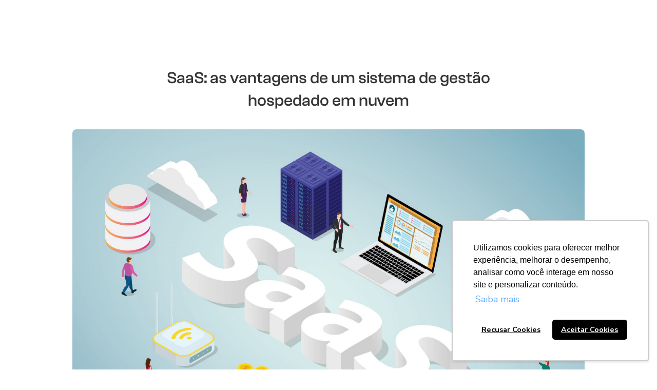

--- FILE ---
content_type: text/html
request_url: https://www.proj4.me/blog/saas
body_size: 8698
content:
<!DOCTYPE html><!-- Last Published: Wed Apr 09 2025 17:51:02 GMT+0000 (Coordinated Universal Time) --><html data-wf-domain="www.proj4.me" data-wf-page="6399c616b6439f85467d97cc" data-wf-site="6317774cdf5a45550ccce99b" data-wf-collection="6399c616b6439f756e7d97c9" data-wf-item-slug="saas"><head><meta charset="utf-8"/><title>Proj4me</title><meta content="width=device-width, initial-scale=1" name="viewport"/><link href="https://cdn.prod.website-files.com/6317774cdf5a45550ccce99b/css/proj4me-website.webflow.29d59dbbf.css" rel="stylesheet" type="text/css"/><link href="https://fonts.googleapis.com" rel="preconnect"/><link href="https://fonts.gstatic.com" rel="preconnect" crossorigin="anonymous"/><script src="https://ajax.googleapis.com/ajax/libs/webfont/1.6.26/webfont.js" type="text/javascript"></script><script type="text/javascript">WebFont.load({  google: {    families: ["Open Sans:300,300italic,400,400italic,600,600italic,700,700italic,800,800italic","Nunito Sans:200,200italic,300,300italic,regular,italic,600,600italic,700,700italic,800,800italic,900,900italic"]  }});</script><script type="text/javascript">!function(o,c){var n=c.documentElement,t=" w-mod-";n.className+=t+"js",("ontouchstart"in o||o.DocumentTouch&&c instanceof DocumentTouch)&&(n.className+=t+"touch")}(window,document);</script><link href="https://cdn.prod.website-files.com/6317774cdf5a45550ccce99b/6328ac3e6334b2f3b119746d_fav1.png" rel="shortcut icon" type="image/x-icon"/><link href="https://cdn.prod.website-files.com/6317774cdf5a45550ccce99b/6328ab9ac1f1c7039f3455b9_fav2.png" rel="apple-touch-icon"/><script async="" src="https://www.googletagmanager.com/gtag/js?id=G-6YBH8WKCSV"></script><script type="text/javascript">window.dataLayer = window.dataLayer || [];function gtag(){dataLayer.push(arguments);}gtag('set', 'developer_id.dZGVlNj', true);gtag('js', new Date());gtag('config', 'G-6YBH8WKCSV');</script><script type="text/javascript">!function(f,b,e,v,n,t,s){if(f.fbq)return;n=f.fbq=function(){n.callMethod?n.callMethod.apply(n,arguments):n.queue.push(arguments)};if(!f._fbq)f._fbq=n;n.push=n;n.loaded=!0;n.version='2.0';n.agent='plwebflow';n.queue=[];t=b.createElement(e);t.async=!0;t.src=v;s=b.getElementsByTagName(e)[0];s.parentNode.insertBefore(t,s)}(window,document,'script','https://connect.facebook.net/en_US/fbevents.js');fbq('consent', 'revoke');fbq('init', '2664111466939312');fbq('track', 'PageView');</script><!-- Google tag (gtag.js) -->
<script async src="https://www.googletagmanager.com/gtag/js?id=AW-743492528"></script>
<script>
  window.dataLayer = window.dataLayer || [];
  function gtag(){dataLayer.push(arguments);}
  gtag('js', new Date());

  gtag('config', 'AW-743492528');
</script></head><body><div data-animation="default" class="p4m-header p4m-blog-header w-nav" data-easing2="ease" data-easing="ease" data-collapse="medium" style="opacity:0" data-w-id="2b18dc6a-53e0-1878-f916-d7b5d998566a" role="banner" data-duration="0"><div class="container w-container"><div class="header-navbar nav-blog"><a href="/" class="w-inline-block"><img src="https://cdn.prod.website-files.com/6317774cdf5a45550ccce99b/63a244367adfdc5b9ba39c25_logo-blog.svg" alt="" width="143" height="320" class="image-19"/></a><div class="header-md"><nav role="navigation" class="header-nav-menu-wrapper---brix w-nav-menu"><a href="/produto" class="navbar-link w-nav-link">Produtividade</a><a href="/comparativos" class="navbar-link w-nav-link">Gestão de projetos</a><a href="/planos-e-precos" class="navbar-link w-nav-link">Trabalho em equipe</a></nav><div class="hamburger-menu-wrapper w-nav-button"><div style="-webkit-transform:translate3d(0, 0px, 0) scale3d(1, 1, 1) rotateX(0) rotateY(0) rotateZ(0deg) skew(0, 0);-moz-transform:translate3d(0, 0px, 0) scale3d(1, 1, 1) rotateX(0) rotateY(0) rotateZ(0deg) skew(0, 0);-ms-transform:translate3d(0, 0px, 0) scale3d(1, 1, 1) rotateX(0) rotateY(0) rotateZ(0deg) skew(0, 0);transform:translate3d(0, 0px, 0) scale3d(1, 1, 1) rotateX(0) rotateY(0) rotateZ(0deg) skew(0, 0)" class="hamburger-menu-bar top"></div><div style="-webkit-transform:translate3d(0, 0px, 0) scale3d(1, 1, 1) rotateX(0) rotateY(0) rotateZ(0deg) skew(0, 0);-moz-transform:translate3d(0, 0px, 0) scale3d(1, 1, 1) rotateX(0) rotateY(0) rotateZ(0deg) skew(0, 0);-ms-transform:translate3d(0, 0px, 0) scale3d(1, 1, 1) rotateX(0) rotateY(0) rotateZ(0deg) skew(0, 0);transform:translate3d(0, 0px, 0) scale3d(1, 1, 1) rotateX(0) rotateY(0) rotateZ(0deg) skew(0, 0)" class="hamburger-menu-bar bottom"></div></div></div><div class="header-right hidden-on-table"><a href="/cadastro" class="primary-button w-button">Criar uma conta</a></div></div></div></div><div class="padding-title-blog"><div class="div-block-38"></div></div><div class="content-blog"><div class="container w-container"><div class="header-article"><h1 class="heading-11">SaaS: as vantagens de um sistema de gestão hospedado em nuvem</h1><img alt="SaaS: as vantagens de um sistema de gestão hospedado em nuvem" loading="lazy" src="https://cdn.prod.website-files.com/6399c61683700ed8ab159d36/6399f261a2e50c1fddae924f_Saas.png" class="image-24"/></div><div class="text-blog w-richtext"><p>A automação de processos e a melhoria do desempenho e produtividade dos negócios são cada vez mais necessidades no dia a dia de qualquer empresa no mundo. Independentemente da escala do negócio, os gestores tendem sempre a encontrar ferramentas para reduzir despesas e melhorar o desempenho de todas as áreas da empresa.</p><p>Hoje em dia, há muita discussão sobre <a href="https://proj4.me/blog/gestao-de-desempenho" target="_blank">desempenho</a>, escalabilidade, automação de processos e questões relacionadas à <a href="https://proj4.me/blog/hacks-de-produtividade" target="_blank">produtividade dos negócios</a>. Isso é ainda mais lógico para <a href="https://proj4.me/blog/gestao-da-tecnologia-da-informacao" target="_blank">áreas de TI</a> de grandes empresas.</p><p>Assim, estamos cada vez mais preocupados com as medidas que devem ser tomadas para reduzir custos e melhorar o desempenho. A meta inabalável é entregar resultados mais rapidamente, reduzindo despesas sem comprometer o processo e <a href="https://proj4.me/blog/produtividade" target="_blank">maximizar a produtividade</a>.</p><p>No entanto, essas melhorias devem ser feitas de forma que não causem despesas adicionais significativas e não interfiram nos <a href="https://proj4.me/blog/processos-gerenciais" target="_blank">processos normais da empresa</a>.</p><p>Nesse caso, destaca-se uma ferramenta importante no domínio dos negócios: o conceito de “software como serviço” (software como serviço, tradução livre), também conhecido como SaaS.</p><blockquote><a href="https://proj4.me/nuvem" target="_blank"><strong><em>Veja como funciona a infraestrutura do Proj4me</em></strong></a></blockquote><p>Muitas vezes, encontramos um ou outro empresário que ainda resiste ao uso de ferramentas digitais. Mas mesmo aqueles que compreenderam os benefícios de um <a href="https://proj4.me/blog/sistemas-tradicionais-de-gestao" target="_blank">sistema de gerenciamento</a> de nuvem (SaaS) para seus negócios e se mantiveram nele observaram um crescimento significativo.</p><p>Você sabe o que é um sistema de gerenciamento em nuvem? Para torná-lo simples e rápido de entender, o sistema em nuvem é uma tendência tecnológica.</p><p>Fornece acesso fácil aos seus dados de qualquer lugar e você só precisa de uma conexão com a Internet. Com esse modelo de armazenamento, o usuário obtém mais mobilidade e segurança adicional para suas informações.</p><p>Na Internet, as empresas que fornecem esse tipo de serviço armazenam dados e cobram por esse serviço. Assim como você é cobrado por outros tributos governamentais. Mas isso demonstra uma vantagem. Além de prático, usar um sistema de gerenciamento em nuvem é extremamente econômico.</p><p>Esta tecnologia permite que você armazene dados em dispositivos como um disco rígido e os armazene em servidores.</p><h2>O que é o Saas?</h2><p>O SaaS é um sistema de gerenciamento hospedado em nuvem e permite que você acesse e execute várias ferramentas e arquivos pela Internet. Tudo isso sem a necessidade de instalação de aplicativos para as atividades a serem realizadas.</p><p>Para atender a novos requisitos com mais rapidez,<a href="https://proj4.me/blog/ferramentas-de-gerenciamento" target="_blank"> ferramentas</a> e serviços relacionados à computação em nuvem ganharam evidência e relevância ao longo do tempo. Um bom exemplo é Software as a Service (SaaS).</p><p>Desde o surgimento de soluções baseadas nesse conceito, muitas atitudes na<a href="https://proj4.me/blog/gestao-de-projetos-de-ti" target="_blank"> gestão de TI</a> passaram a ser questionadas, o que abriu caminho para seu desenvolvimento contínuo.</p><p>A grande vantagem do sistema de gerenciamento em nuvem é que você pode acessá-lo de qualquer lugar, a qualquer hora. Tudo que você precisa fazer é ter um dispositivo com acesso à web.</p><p>Para que o gerenciamento em nuvem funcione, o sistema está em um servidor online que você pode acessar sem baixar ou instalar nenhum aplicativo.</p><p>Quando falamos sobre solução SaaS, estamos falando sobre Software Distribuído como Serviço. Toda a infraestrutura pertence ao fornecedor.</p><p>Isso porque a empresa não precisa ter infraestrutura interna ou uma série de coisas para instalar, mas apenas acesso ao software hospedado pelo fornecedor desse sistema por meio da Internet. Resumindo, você só paga o serviço sem se preocupar com a infraestrutura.</p><p>Por se tratar de um modelo simplificado, o SaaS não exige que a empresa mantenha uma presença forte em sua infraestrutura de tecnologia. Portanto, esta é uma solução confiável para empresas que buscam priorizar seus principais investimentos.</p><h2>Redução de custos</h2><p>Com o sistema de gerenciamento em nuvem, você economiza investimentos na compra de hardware e <a href="https://proj4.me/blog/software-de-gestao-de-projetos" target="_blank">software</a>, instalação e operação de data centers locais, racks de servidores e <a href="https://proj4.me/blog/gerente-de-projetos-de-ti" target="_blank">especialistas em TI</a>.</p><p>Além disso, você diminui a quantidade de investimento em licenças burocráticas, ao passo que pode focar em outros fatores do seu negócio por causa da autonomia da infraestrutura de TI. Essa é uma vantagem muito importante para os empreendedores que integram os softwares de modelagem SaaS para as empresas.</p><p>Por serem quase sempre baseados em pagamentos periódicos, o <a href="https://proj4.me/blog/gestao-de-custos" target="_blank">alto custo</a> das licenças de software é ignorado.</p><p>Essas taxas mensais (existem outras opções, como pagamentos trimestrais, semestrais e anuais) são mais fáceis de obter do que as licenças de produtos antigos e podem ser mais bem controladas em longo prazo, e o plano financeiro não é surpreendente.</p><p>Essa mudança de padrão faz o modelo de negócio, que só vende licenças uma vez para cada versão, perder a força, e até mesmo fez com que grandes empresas, fabricantes que possuem software empresarial integrado no mercado, se adaptassem gradativamente a essa situação.</p><p>É importante destacar também que o acesso é muito simples, basta se conectar a uma rede de internet. Isso porque esse serviço fica hospedado na nuvem compartilhada, onde todas as pessoas autorizadas podem utilizar esse recurso.</p><p>Portanto, mesmo com uma infraestrutura simplificada, sua empresa também pode ter um bom sistema de gestão e focar nos demais aspectos do investimento.</p><h2>Foco nos negócios da empresa</h2><p>Ao escolher um serviço, ao usar SaaS, você não precisa se preocupar com infraestrutura interna, manutenção regular e de emergência, backup de dados e atualizações manuais de software. Você e toda a sua equipe têm mais tempo para se concentrar no trabalho diário resultando na produtividade do desenvolvimento de negócios.</p><p>O uso do SaaS permite que o empresário tenha sempre o foco em todo o negócio, de forma que <a href="https://proj4.me/blog/produtividade-e-tempo-livre" target="_blank">fica livre</a> de ter que fazer ajustes manuais, como acontecia há 15 anos, quando a tecnologia ainda estava em processo de desenvolvimento, e as noções de compartilhamento em nuvem não estavam tão elaboradas como na atualidade.</p><p>Nesse sentido, não há necessidade de se preocupar com uma série de ajustes no passado, pois agora a empresa pode <a href="https://proj4.me/blog/gestao-de-processos" target="_blank">otimizar os processos</a> tecnológicos, buscando sempre aumentar a operacionalização dos serviços através da automatização dos procedimentos, de modo que os gestores pode ter tempo suficiente para focar nas suas prioridades.</p><p>Demora menos tempo para construir, manter e atualizar os sistemas instalados, e contribui para o <a href="https://proj4.me/blog/5-livros-trabalho-em-equipe" target="_blank">trabalho em equipe</a>, pois a empresa pode continuar desenvolvendo rapidamente sua integridade funcional e crescer no mercado.</p><h2>A segurança dos dados</h2><p>Ao escolher se deseja usar a computação em nuvem, muitas vezes é apontado que a segurança da informação é uma das questões mais preocupantes para <a href="https://proj4.me/blog/gerente-de-projetos" target="_blank">gerentes</a> técnicos e de negócios. No entanto, essa dúvida foi facilmente resolvida recentemente.</p><p>Todos os dados da empresa (como projetos, tarefas, planos, contabilidade, etc.) inseridos no software em nuvem são armazenados em um servidor e agora estão protegidos pelo servidor de serviço.</p><p>Nesse caso, os dados acabarão por receber segurança adicional, pois isso faz parte do serviço prestado, para que sua equipe não tenha que gastar horas investindo em firewalls e software antivírus para proteger os dados confidenciais.</p><p>Manter backups diários de dezenas de computadores diferentes também se tornou uma tarefa desnecessária porque os dados são protegidos na nuvem e podem ser acessados a qualquer hora e em qualquer lugar.</p><p>Quando você adota um sistema de gestão hospedado em nuvem, precisa se lembrar que muitas das informações da sua empresa vão para um servidor na nuvem, como comunicações,<a href="https://proj4.me/blog/gestao-de-tarefas" target="_blank"> tarefas</a>, planos, projetos e assim por diante.</p><p>Mas sempre que surgirem dúvidas e lhe perguntarem sobre todo o processo, lembre-se de todo o trabalho que você e sua equipe realizaram e mantenha backups de toda a sua estrutura, sem isenção de erros e falhas. Agora pense que isso está se tornando responsabilidade do provedor desse serviço.</p><h2>Escalabilidade do Saas</h2><p>A escalabilidade do SaaS também é um ponto positivo que deve ser mencionado, pois não é necessário investir em grandes empresas para obter as vantagens proporcionadas pelo software online permitindo que um grande número de empresas conte com essas ferramentas.</p><p>Além disso, à medida que o negócio cresce, não há necessidade de investir em redes, software ou equipe de TI como no passado, o que pode levar a custos elevados e problemas graves.</p><p>Caso necessite inserir novos usuários ou utilizar novas ferramentas disponibilizadas pela plataforma online, o gestor precisa apenas alterar o plano do contrato, evitando custos adicionais que podem ter impacto significativo no caixa da empresa.</p><p>O modelo SaaS permite que as organizações se inscrevam em serviços com base em suas necessidades. Dessa forma, os recursos podem ser expandidos conforme a empresa cresce, alterados para um pacote de software mais abrangente ou os serviços podem ser reduzidos conforme suas necessidades diminuem.</p><p>Quando fornecido como uma nuvem, o software como serviço elimina a necessidade de uma infraestrutura forte e de uma equipe focada em seu gerenciamento. Portanto, você pode sentir diretamente as vantagens desse recurso tecnológico atuando nos negócios da empresa.</p><p>Desta forma, os recursos e orçamentos podem ser concentrados em outras áreas que são mais estratégicas para o core business.</p><p>Certamente, a importância do SaaS para dar um impulso na empresa é perceptível, em virtude da contribuição positiva para gerar essa autonomia idealizada nos negócios, e até mesmo uma certa liberdade administrativa por parte dos gestores e empreendedores.</p><p>‍</p></div></div></div><div class="call-to-action-blog"><div class="container-7 w-container"><div class="div-block-3 div-cta-blog"><h3 class="h3-custom-hero">Faça o teste grátis por 14 dias e profissionalize a gestão de projetos da sua empresa.</h3><div><div class="w-form"><form id="wf-form-email-home" name="wf-form-email-home" data-name="email-home" method="post" data-wf-page-id="6399c616b6439f85467d97cc" data-wf-element-id="971359e3-fe99-d8d3-cc9e-13b97a13a210"><label for="Email-pre-cadastro" class="field-label">E-mail</label></form><div class="w-form-done"><div>Thank you! Your submission has been received!</div></div><div class="w-form-fail"><div>Oops! Something went wrong while submitting the form.</div></div></div></div><div class="w-form"><form id="wf-form-Email-pre-cadastro" name="wf-form-Email-pre-cadastro" data-name="Email pre cadastro" method="get" data-wf-page-id="6399c616b6439f85467d97cc" data-wf-element-id="971359e3-fe99-d8d3-cc9e-13b97a13a21a"><input class="input-text w-input" maxlength="256" name="Email-pre-cadastro" data-name="Email pre-cadastro" placeholder="Digite seu e-mail" type="text" id="email" required=""/><input id="btnCreateAccount" type="submit" data-wait="Um momento..." class="larger-button secondary-button margin-button btn-home w-button" value="Criar conta grátis"/><h4 class="heading">Não é necessário usar cartão.</h4></form><div class="w-form-done"><div>Thank you! Your submission has been received!</div></div><div class="w-form-fail"><div>Oops! Something went wrong while submitting the form.</div></div></div><p class="paragraph">Ao enviar os dados você autoriza que o Proj4me entre em contato e declara estar ciente da <a href="/politica-privacidade-proj4me" class="link">Política de Privacidade.</a></p><div class="div-block-2"><img src="https://cdn.prod.website-files.com/6317774cdf5a45550ccce99b/6317774cdf5a451bc7cce9d3_shield-alt-solid.svg" loading="lazy" alt="Icon shield." class="image"/><div class="text-block">Seus dados estão seguros.</div></div></div></div></div><section class="p4m-footer"><div class="container"><a href="#" class="footer-brand w-inline-block"><img src="https://cdn.prod.website-files.com/6317774cdf5a45550ccce99b/6317774cdf5a455bf1cce9fc_white-p4m-logo.png" loading="lazy" width="186" alt="Logo da nossa empresa de gestão de projetos o proj4me." class="image-8"/></a><div class="footer-wrapper-two"><div class="footer-block-two"><div class="footer-title">Proj4me</div><a href="/quem-somos" class="footer-liinks">Sobre nós</a><a href="/cadastro" class="footer-liinks">Cadastro Grátis</a><a href="/produto" class="footer-liinks">Produto</a><a href="/planos-e-precos" class="footer-liinks">Planos e Preços</a><a href="/fale-conosco" class="footer-liinks">Contato</a><a href="#" class="footer-liinks">Perguntas Frequentes</a></div><div class="footer-block-two"><div class="footer-title">Explore</div><a href="https://proj4.me/blog" target="_blank" class="footer-liinks">Blog</a><a href="/clientes" class="footer-liinks">Histórias de Sucesso</a><a href="/infraestrutura" class="footer-liinks">Infraestrutura</a><a href="/colunista-convidado" class="footer-liinks">Colunista Convidado</a><a href="/comparativos" class="footer-liinks">Comparativos</a></div><div class="footer-block-two"><div class="footer-title">Transparência</div><a href="/politica-privacidade-proj4me" class="footer-liinks">Política de Privacidade</a><a href="/politica-cookie-proj4me" class="footer-liinks">Política de Cookies</a><a href="/termos-de-uso" class="footer-liinks">Termos de Uso</a></div><div class="footer-form w-form"><form id="wf-form-Footer-Form" name="wf-form-Footer-Form" data-name="Footer Form" redirect="https://apps.apple.com/us/app/proj4me/id1329199796" data-redirect="https://apps.apple.com/us/app/proj4me/id1329199796" method="get" class="footer-form-container" data-wf-page-id="6399c616b6439f85467d97cc" data-wf-element-id="8d6ada89-99aa-572a-9d7a-19cc2b3ae11f"><div class="footer-title">Baixe nosso app</div><div class="footer-form-block"><a href="https://apps.apple.com/us/app/proj4me/id1329199796" target="_blank" class="footer-store-btn w-button">App store</a></div><div class="footer-form-block"><a href="https://play.google.com/store/apps/details?id=com.vocegerente.proj4me" target="_blank" class="footer-store-btn w-button">Google play</a></div></form><div class="w-form-done"><div>Thank you! Your submission has been received!</div></div><div class="w-form-fail"><div>Oops! Something went wrong while submitting the form.</div></div></div></div><div class="footer-divider-two"></div><div class="footer-bottom"><div class="footer-copyright">©Copyright 2022. Todos os direitos reservados.</div><div class="footer-social-block-two"><a href="https://www.linkedin.com/company/28586627/admin/" target="_blank" class="footer-social-link w-inline-block"><img src="https://cdn.prod.website-files.com/6317774cdf5a45550ccce99b/6317774cdf5a45a6c5cce9f5_icon-linkedin.svg" loading="lazy" alt="Logo do Linkedin, clicando aqui você será direcionado para o nosso instagram."/></a><a href="https://www.instagram.com/proj4me/" target="_blank" class="footer-social-link w-inline-block"><img src="https://cdn.prod.website-files.com/6317774cdf5a45550ccce99b/6317774cdf5a45dae0cce9f8_icon-instagram.svg" loading="lazy" alt="Logo do instagram, clicando aqui você será direcionado para o nosso instagram."/></a></div></div></div></section><script src="https://d3e54v103j8qbb.cloudfront.net/js/jquery-3.5.1.min.dc5e7f18c8.js?site=6317774cdf5a45550ccce99b" type="text/javascript" integrity="sha256-9/aliU8dGd2tb6OSsuzixeV4y/faTqgFtohetphbbj0=" crossorigin="anonymous"></script><script src="https://cdn.prod.website-files.com/6317774cdf5a45550ccce99b/js/webflow.schunk.4a394eb5af8156f2.js" type="text/javascript"></script><script src="https://cdn.prod.website-files.com/6317774cdf5a45550ccce99b/js/webflow.schunk.81c4ce843f2a7706.js" type="text/javascript"></script><script src="https://cdn.prod.website-files.com/6317774cdf5a45550ccce99b/js/webflow.schunk.0e5543436202192e.js" type="text/javascript"></script><script src="https://cdn.prod.website-files.com/6317774cdf5a45550ccce99b/js/webflow.schunk.f8a005e8c4615e4d.js" type="text/javascript"></script><script src="https://cdn.prod.website-files.com/6317774cdf5a45550ccce99b/js/webflow.29785de0.23963a8d1dbdc3b0.js" type="text/javascript"></script><script>
  gtag('event', 'page_view', {
    'send_to': 'AW-743492528',
    'value': 'replace with value',
    'items': [{
      'id': 'replace with value',
      'location_id': 'replace with value',
      'google_business_vertical': 'custom'
    }]
  });
</script><!-- Custom FORM by RD station -->  
<script type="text/javascript" async src="https://d335luupugsy2.cloudfront.net/js/loader-scripts/466bc273-d900-4887-bf9b-ced7042c7558-loader.js" ></script>

<script>
    $(document).ready(function(e) {
				$('#btnCreateAccount').click(function() {
            var email = $('#email').val();						           
						location.href = '/cadastro?email=' + encodeURIComponent(email); 
            return false;
        });
    });
</script></body></html>

--- FILE ---
content_type: text/css
request_url: https://cdn.prod.website-files.com/6317774cdf5a45550ccce99b/css/proj4me-website.webflow.29d59dbbf.css
body_size: 27877
content:
html {
  -webkit-text-size-adjust: 100%;
  -ms-text-size-adjust: 100%;
  font-family: sans-serif;
}

body {
  margin: 0;
}

article, aside, details, figcaption, figure, footer, header, hgroup, main, menu, nav, section, summary {
  display: block;
}

audio, canvas, progress, video {
  vertical-align: baseline;
  display: inline-block;
}

audio:not([controls]) {
  height: 0;
  display: none;
}

[hidden], template {
  display: none;
}

a {
  background-color: #0000;
}

a:active, a:hover {
  outline: 0;
}

abbr[title] {
  border-bottom: 1px dotted;
}

b, strong {
  font-weight: bold;
}

dfn {
  font-style: italic;
}

h1 {
  margin: .67em 0;
  font-size: 2em;
}

mark {
  color: #000;
  background: #ff0;
}

small {
  font-size: 80%;
}

sub, sup {
  vertical-align: baseline;
  font-size: 75%;
  line-height: 0;
  position: relative;
}

sup {
  top: -.5em;
}

sub {
  bottom: -.25em;
}

img {
  border: 0;
}

svg:not(:root) {
  overflow: hidden;
}

hr {
  box-sizing: content-box;
  height: 0;
}

pre {
  overflow: auto;
}

code, kbd, pre, samp {
  font-family: monospace;
  font-size: 1em;
}

button, input, optgroup, select, textarea {
  color: inherit;
  font: inherit;
  margin: 0;
}

button {
  overflow: visible;
}

button, select {
  text-transform: none;
}

button, html input[type="button"], input[type="reset"] {
  -webkit-appearance: button;
  cursor: pointer;
}

button[disabled], html input[disabled] {
  cursor: default;
}

button::-moz-focus-inner, input::-moz-focus-inner {
  border: 0;
  padding: 0;
}

input {
  line-height: normal;
}

input[type="checkbox"], input[type="radio"] {
  box-sizing: border-box;
  padding: 0;
}

input[type="number"]::-webkit-inner-spin-button, input[type="number"]::-webkit-outer-spin-button {
  height: auto;
}

input[type="search"] {
  -webkit-appearance: none;
}

input[type="search"]::-webkit-search-cancel-button, input[type="search"]::-webkit-search-decoration {
  -webkit-appearance: none;
}

legend {
  border: 0;
  padding: 0;
}

textarea {
  overflow: auto;
}

optgroup {
  font-weight: bold;
}

table {
  border-collapse: collapse;
  border-spacing: 0;
}

td, th {
  padding: 0;
}

@font-face {
  font-family: webflow-icons;
  src: url("[data-uri]") format("truetype");
  font-weight: normal;
  font-style: normal;
}

[class^="w-icon-"], [class*=" w-icon-"] {
  speak: none;
  font-variant: normal;
  text-transform: none;
  -webkit-font-smoothing: antialiased;
  -moz-osx-font-smoothing: grayscale;
  font-style: normal;
  font-weight: normal;
  line-height: 1;
  font-family: webflow-icons !important;
}

.w-icon-slider-right:before {
  content: "";
}

.w-icon-slider-left:before {
  content: "";
}

.w-icon-nav-menu:before {
  content: "";
}

.w-icon-arrow-down:before, .w-icon-dropdown-toggle:before {
  content: "";
}

.w-icon-file-upload-remove:before {
  content: "";
}

.w-icon-file-upload-icon:before {
  content: "";
}

* {
  box-sizing: border-box;
}

html {
  height: 100%;
}

body {
  color: #333;
  background-color: #fff;
  min-height: 100%;
  margin: 0;
  font-family: Arial, sans-serif;
  font-size: 14px;
  line-height: 20px;
}

img {
  vertical-align: middle;
  max-width: 100%;
  display: inline-block;
}

html.w-mod-touch * {
  background-attachment: scroll !important;
}

.w-block {
  display: block;
}

.w-inline-block {
  max-width: 100%;
  display: inline-block;
}

.w-clearfix:before, .w-clearfix:after {
  content: " ";
  grid-area: 1 / 1 / 2 / 2;
  display: table;
}

.w-clearfix:after {
  clear: both;
}

.w-hidden {
  display: none;
}

.w-button {
  color: #fff;
  line-height: inherit;
  cursor: pointer;
  background-color: #3898ec;
  border: 0;
  border-radius: 0;
  padding: 9px 15px;
  text-decoration: none;
  display: inline-block;
}

input.w-button {
  -webkit-appearance: button;
}

html[data-w-dynpage] [data-w-cloak] {
  color: #0000 !important;
}

.w-code-block {
  margin: unset;
}

pre.w-code-block code {
  all: inherit;
}

.w-optimization {
  display: contents;
}

.w-webflow-badge, .w-webflow-badge > img {
  box-sizing: unset;
  width: unset;
  height: unset;
  max-height: unset;
  max-width: unset;
  min-height: unset;
  min-width: unset;
  margin: unset;
  padding: unset;
  float: unset;
  clear: unset;
  border: unset;
  border-radius: unset;
  background: unset;
  background-image: unset;
  background-position: unset;
  background-size: unset;
  background-repeat: unset;
  background-origin: unset;
  background-clip: unset;
  background-attachment: unset;
  background-color: unset;
  box-shadow: unset;
  transform: unset;
  direction: unset;
  font-family: unset;
  font-weight: unset;
  color: unset;
  font-size: unset;
  line-height: unset;
  font-style: unset;
  font-variant: unset;
  text-align: unset;
  letter-spacing: unset;
  -webkit-text-decoration: unset;
  text-decoration: unset;
  text-indent: unset;
  text-transform: unset;
  list-style-type: unset;
  text-shadow: unset;
  vertical-align: unset;
  cursor: unset;
  white-space: unset;
  word-break: unset;
  word-spacing: unset;
  word-wrap: unset;
  transition: unset;
}

.w-webflow-badge {
  white-space: nowrap;
  cursor: pointer;
  box-shadow: 0 0 0 1px #0000001a, 0 1px 3px #0000001a;
  visibility: visible !important;
  opacity: 1 !important;
  z-index: 2147483647 !important;
  color: #aaadb0 !important;
  overflow: unset !important;
  background-color: #fff !important;
  border-radius: 3px !important;
  width: auto !important;
  height: auto !important;
  margin: 0 !important;
  padding: 6px !important;
  font-size: 12px !important;
  line-height: 14px !important;
  text-decoration: none !important;
  display: inline-block !important;
  position: fixed !important;
  inset: auto 12px 12px auto !important;
  transform: none !important;
}

.w-webflow-badge > img {
  position: unset;
  visibility: unset !important;
  opacity: 1 !important;
  vertical-align: middle !important;
  display: inline-block !important;
}

h1, h2, h3, h4, h5, h6 {
  margin-bottom: 10px;
  font-weight: bold;
}

h1 {
  margin-top: 20px;
  font-size: 38px;
  line-height: 44px;
}

h2 {
  margin-top: 20px;
  font-size: 32px;
  line-height: 36px;
}

h3 {
  margin-top: 20px;
  font-size: 24px;
  line-height: 30px;
}

h4 {
  margin-top: 10px;
  font-size: 18px;
  line-height: 24px;
}

h5 {
  margin-top: 10px;
  font-size: 14px;
  line-height: 20px;
}

h6 {
  margin-top: 10px;
  font-size: 12px;
  line-height: 18px;
}

p {
  margin-top: 0;
  margin-bottom: 10px;
}

blockquote {
  border-left: 5px solid #e2e2e2;
  margin: 0 0 10px;
  padding: 10px 20px;
  font-size: 18px;
  line-height: 22px;
}

figure {
  margin: 0 0 10px;
}

figcaption {
  text-align: center;
  margin-top: 5px;
}

ul, ol {
  margin-top: 0;
  margin-bottom: 10px;
  padding-left: 40px;
}

.w-list-unstyled {
  padding-left: 0;
  list-style: none;
}

.w-embed:before, .w-embed:after {
  content: " ";
  grid-area: 1 / 1 / 2 / 2;
  display: table;
}

.w-embed:after {
  clear: both;
}

.w-video {
  width: 100%;
  padding: 0;
  position: relative;
}

.w-video iframe, .w-video object, .w-video embed {
  border: none;
  width: 100%;
  height: 100%;
  position: absolute;
  top: 0;
  left: 0;
}

fieldset {
  border: 0;
  margin: 0;
  padding: 0;
}

button, [type="button"], [type="reset"] {
  cursor: pointer;
  -webkit-appearance: button;
  border: 0;
}

.w-form {
  margin: 0 0 15px;
}

.w-form-done {
  text-align: center;
  background-color: #ddd;
  padding: 20px;
  display: none;
}

.w-form-fail {
  background-color: #ffdede;
  margin-top: 10px;
  padding: 10px;
  display: none;
}

label {
  margin-bottom: 5px;
  font-weight: bold;
  display: block;
}

.w-input, .w-select {
  color: #333;
  vertical-align: middle;
  background-color: #fff;
  border: 1px solid #ccc;
  width: 100%;
  height: 38px;
  margin-bottom: 10px;
  padding: 8px 12px;
  font-size: 14px;
  line-height: 1.42857;
  display: block;
}

.w-input::placeholder, .w-select::placeholder {
  color: #999;
}

.w-input:focus, .w-select:focus {
  border-color: #3898ec;
  outline: 0;
}

.w-input[disabled], .w-select[disabled], .w-input[readonly], .w-select[readonly], fieldset[disabled] .w-input, fieldset[disabled] .w-select {
  cursor: not-allowed;
}

.w-input[disabled]:not(.w-input-disabled), .w-select[disabled]:not(.w-input-disabled), .w-input[readonly], .w-select[readonly], fieldset[disabled]:not(.w-input-disabled) .w-input, fieldset[disabled]:not(.w-input-disabled) .w-select {
  background-color: #eee;
}

textarea.w-input, textarea.w-select {
  height: auto;
}

.w-select {
  background-color: #f3f3f3;
}

.w-select[multiple] {
  height: auto;
}

.w-form-label {
  cursor: pointer;
  margin-bottom: 0;
  font-weight: normal;
  display: inline-block;
}

.w-radio {
  margin-bottom: 5px;
  padding-left: 20px;
  display: block;
}

.w-radio:before, .w-radio:after {
  content: " ";
  grid-area: 1 / 1 / 2 / 2;
  display: table;
}

.w-radio:after {
  clear: both;
}

.w-radio-input {
  float: left;
  margin: 3px 0 0 -20px;
  line-height: normal;
}

.w-file-upload {
  margin-bottom: 10px;
  display: block;
}

.w-file-upload-input {
  opacity: 0;
  z-index: -100;
  width: .1px;
  height: .1px;
  position: absolute;
  overflow: hidden;
}

.w-file-upload-default, .w-file-upload-uploading, .w-file-upload-success {
  color: #333;
  display: inline-block;
}

.w-file-upload-error {
  margin-top: 10px;
  display: block;
}

.w-file-upload-default.w-hidden, .w-file-upload-uploading.w-hidden, .w-file-upload-error.w-hidden, .w-file-upload-success.w-hidden {
  display: none;
}

.w-file-upload-uploading-btn {
  cursor: pointer;
  background-color: #fafafa;
  border: 1px solid #ccc;
  margin: 0;
  padding: 8px 12px;
  font-size: 14px;
  font-weight: normal;
  display: flex;
}

.w-file-upload-file {
  background-color: #fafafa;
  border: 1px solid #ccc;
  flex-grow: 1;
  justify-content: space-between;
  margin: 0;
  padding: 8px 9px 8px 11px;
  display: flex;
}

.w-file-upload-file-name {
  font-size: 14px;
  font-weight: normal;
  display: block;
}

.w-file-remove-link {
  cursor: pointer;
  width: auto;
  height: auto;
  margin-top: 3px;
  margin-left: 10px;
  padding: 3px;
  display: block;
}

.w-icon-file-upload-remove {
  margin: auto;
  font-size: 10px;
}

.w-file-upload-error-msg {
  color: #ea384c;
  padding: 2px 0;
  display: inline-block;
}

.w-file-upload-info {
  padding: 0 12px;
  line-height: 38px;
  display: inline-block;
}

.w-file-upload-label {
  cursor: pointer;
  background-color: #fafafa;
  border: 1px solid #ccc;
  margin: 0;
  padding: 8px 12px;
  font-size: 14px;
  font-weight: normal;
  display: inline-block;
}

.w-icon-file-upload-icon, .w-icon-file-upload-uploading {
  width: 20px;
  margin-right: 8px;
  display: inline-block;
}

.w-icon-file-upload-uploading {
  height: 20px;
}

.w-container {
  max-width: 940px;
  margin-left: auto;
  margin-right: auto;
}

.w-container:before, .w-container:after {
  content: " ";
  grid-area: 1 / 1 / 2 / 2;
  display: table;
}

.w-container:after {
  clear: both;
}

.w-container .w-row {
  margin-left: -10px;
  margin-right: -10px;
}

.w-row:before, .w-row:after {
  content: " ";
  grid-area: 1 / 1 / 2 / 2;
  display: table;
}

.w-row:after {
  clear: both;
}

.w-row .w-row {
  margin-left: 0;
  margin-right: 0;
}

.w-col {
  float: left;
  width: 100%;
  min-height: 1px;
  padding-left: 10px;
  padding-right: 10px;
  position: relative;
}

.w-col .w-col {
  padding-left: 0;
  padding-right: 0;
}

.w-col-1 {
  width: 8.33333%;
}

.w-col-2 {
  width: 16.6667%;
}

.w-col-3 {
  width: 25%;
}

.w-col-4 {
  width: 33.3333%;
}

.w-col-5 {
  width: 41.6667%;
}

.w-col-6 {
  width: 50%;
}

.w-col-7 {
  width: 58.3333%;
}

.w-col-8 {
  width: 66.6667%;
}

.w-col-9 {
  width: 75%;
}

.w-col-10 {
  width: 83.3333%;
}

.w-col-11 {
  width: 91.6667%;
}

.w-col-12 {
  width: 100%;
}

.w-hidden-main {
  display: none !important;
}

@media screen and (max-width: 991px) {
  .w-container {
    max-width: 728px;
  }

  .w-hidden-main {
    display: inherit !important;
  }

  .w-hidden-medium {
    display: none !important;
  }

  .w-col-medium-1 {
    width: 8.33333%;
  }

  .w-col-medium-2 {
    width: 16.6667%;
  }

  .w-col-medium-3 {
    width: 25%;
  }

  .w-col-medium-4 {
    width: 33.3333%;
  }

  .w-col-medium-5 {
    width: 41.6667%;
  }

  .w-col-medium-6 {
    width: 50%;
  }

  .w-col-medium-7 {
    width: 58.3333%;
  }

  .w-col-medium-8 {
    width: 66.6667%;
  }

  .w-col-medium-9 {
    width: 75%;
  }

  .w-col-medium-10 {
    width: 83.3333%;
  }

  .w-col-medium-11 {
    width: 91.6667%;
  }

  .w-col-medium-12 {
    width: 100%;
  }

  .w-col-stack {
    width: 100%;
    left: auto;
    right: auto;
  }
}

@media screen and (max-width: 767px) {
  .w-hidden-main, .w-hidden-medium {
    display: inherit !important;
  }

  .w-hidden-small {
    display: none !important;
  }

  .w-row, .w-container .w-row {
    margin-left: 0;
    margin-right: 0;
  }

  .w-col {
    width: 100%;
    left: auto;
    right: auto;
  }

  .w-col-small-1 {
    width: 8.33333%;
  }

  .w-col-small-2 {
    width: 16.6667%;
  }

  .w-col-small-3 {
    width: 25%;
  }

  .w-col-small-4 {
    width: 33.3333%;
  }

  .w-col-small-5 {
    width: 41.6667%;
  }

  .w-col-small-6 {
    width: 50%;
  }

  .w-col-small-7 {
    width: 58.3333%;
  }

  .w-col-small-8 {
    width: 66.6667%;
  }

  .w-col-small-9 {
    width: 75%;
  }

  .w-col-small-10 {
    width: 83.3333%;
  }

  .w-col-small-11 {
    width: 91.6667%;
  }

  .w-col-small-12 {
    width: 100%;
  }
}

@media screen and (max-width: 479px) {
  .w-container {
    max-width: none;
  }

  .w-hidden-main, .w-hidden-medium, .w-hidden-small {
    display: inherit !important;
  }

  .w-hidden-tiny {
    display: none !important;
  }

  .w-col {
    width: 100%;
  }

  .w-col-tiny-1 {
    width: 8.33333%;
  }

  .w-col-tiny-2 {
    width: 16.6667%;
  }

  .w-col-tiny-3 {
    width: 25%;
  }

  .w-col-tiny-4 {
    width: 33.3333%;
  }

  .w-col-tiny-5 {
    width: 41.6667%;
  }

  .w-col-tiny-6 {
    width: 50%;
  }

  .w-col-tiny-7 {
    width: 58.3333%;
  }

  .w-col-tiny-8 {
    width: 66.6667%;
  }

  .w-col-tiny-9 {
    width: 75%;
  }

  .w-col-tiny-10 {
    width: 83.3333%;
  }

  .w-col-tiny-11 {
    width: 91.6667%;
  }

  .w-col-tiny-12 {
    width: 100%;
  }
}

.w-widget {
  position: relative;
}

.w-widget-map {
  width: 100%;
  height: 400px;
}

.w-widget-map label {
  width: auto;
  display: inline;
}

.w-widget-map img {
  max-width: inherit;
}

.w-widget-map .gm-style-iw {
  text-align: center;
}

.w-widget-map .gm-style-iw > button {
  display: none !important;
}

.w-widget-twitter {
  overflow: hidden;
}

.w-widget-twitter-count-shim {
  vertical-align: top;
  text-align: center;
  background: #fff;
  border: 1px solid #758696;
  border-radius: 3px;
  width: 28px;
  height: 20px;
  display: inline-block;
  position: relative;
}

.w-widget-twitter-count-shim * {
  pointer-events: none;
  -webkit-user-select: none;
  user-select: none;
}

.w-widget-twitter-count-shim .w-widget-twitter-count-inner {
  text-align: center;
  color: #999;
  font-family: serif;
  font-size: 15px;
  line-height: 12px;
  position: relative;
}

.w-widget-twitter-count-shim .w-widget-twitter-count-clear {
  display: block;
  position: relative;
}

.w-widget-twitter-count-shim.w--large {
  width: 36px;
  height: 28px;
}

.w-widget-twitter-count-shim.w--large .w-widget-twitter-count-inner {
  font-size: 18px;
  line-height: 18px;
}

.w-widget-twitter-count-shim:not(.w--vertical) {
  margin-left: 5px;
  margin-right: 8px;
}

.w-widget-twitter-count-shim:not(.w--vertical).w--large {
  margin-left: 6px;
}

.w-widget-twitter-count-shim:not(.w--vertical):before, .w-widget-twitter-count-shim:not(.w--vertical):after {
  content: " ";
  pointer-events: none;
  border: solid #0000;
  width: 0;
  height: 0;
  position: absolute;
  top: 50%;
  left: 0;
}

.w-widget-twitter-count-shim:not(.w--vertical):before {
  border-width: 4px;
  border-color: #75869600 #5d6c7b #75869600 #75869600;
  margin-top: -4px;
  margin-left: -9px;
}

.w-widget-twitter-count-shim:not(.w--vertical).w--large:before {
  border-width: 5px;
  margin-top: -5px;
  margin-left: -10px;
}

.w-widget-twitter-count-shim:not(.w--vertical):after {
  border-width: 4px;
  border-color: #fff0 #fff #fff0 #fff0;
  margin-top: -4px;
  margin-left: -8px;
}

.w-widget-twitter-count-shim:not(.w--vertical).w--large:after {
  border-width: 5px;
  margin-top: -5px;
  margin-left: -9px;
}

.w-widget-twitter-count-shim.w--vertical {
  width: 61px;
  height: 33px;
  margin-bottom: 8px;
}

.w-widget-twitter-count-shim.w--vertical:before, .w-widget-twitter-count-shim.w--vertical:after {
  content: " ";
  pointer-events: none;
  border: solid #0000;
  width: 0;
  height: 0;
  position: absolute;
  top: 100%;
  left: 50%;
}

.w-widget-twitter-count-shim.w--vertical:before {
  border-width: 5px;
  border-color: #5d6c7b #75869600 #75869600;
  margin-left: -5px;
}

.w-widget-twitter-count-shim.w--vertical:after {
  border-width: 4px;
  border-color: #fff #fff0 #fff0;
  margin-left: -4px;
}

.w-widget-twitter-count-shim.w--vertical .w-widget-twitter-count-inner {
  font-size: 18px;
  line-height: 22px;
}

.w-widget-twitter-count-shim.w--vertical.w--large {
  width: 76px;
}

.w-background-video {
  color: #fff;
  height: 500px;
  position: relative;
  overflow: hidden;
}

.w-background-video > video {
  object-fit: cover;
  z-index: -100;
  background-position: 50%;
  background-size: cover;
  width: 100%;
  height: 100%;
  margin: auto;
  position: absolute;
  inset: -100%;
}

.w-background-video > video::-webkit-media-controls-start-playback-button {
  -webkit-appearance: none;
  display: none !important;
}

.w-background-video--control {
  background-color: #0000;
  padding: 0;
  position: absolute;
  bottom: 1em;
  right: 1em;
}

.w-background-video--control > [hidden] {
  display: none !important;
}

.w-slider {
  text-align: center;
  clear: both;
  -webkit-tap-highlight-color: #0000;
  tap-highlight-color: #0000;
  background: #ddd;
  height: 300px;
  position: relative;
}

.w-slider-mask {
  z-index: 1;
  white-space: nowrap;
  height: 100%;
  display: block;
  position: relative;
  left: 0;
  right: 0;
  overflow: hidden;
}

.w-slide {
  vertical-align: top;
  white-space: normal;
  text-align: left;
  width: 100%;
  height: 100%;
  display: inline-block;
  position: relative;
}

.w-slider-nav {
  z-index: 2;
  text-align: center;
  -webkit-tap-highlight-color: #0000;
  tap-highlight-color: #0000;
  height: 40px;
  margin: auto;
  padding-top: 10px;
  position: absolute;
  inset: auto 0 0;
}

.w-slider-nav.w-round > div {
  border-radius: 100%;
}

.w-slider-nav.w-num > div {
  font-size: inherit;
  line-height: inherit;
  width: auto;
  height: auto;
  padding: .2em .5em;
}

.w-slider-nav.w-shadow > div {
  box-shadow: 0 0 3px #3336;
}

.w-slider-nav-invert {
  color: #fff;
}

.w-slider-nav-invert > div {
  background-color: #2226;
}

.w-slider-nav-invert > div.w-active {
  background-color: #222;
}

.w-slider-dot {
  cursor: pointer;
  background-color: #fff6;
  width: 1em;
  height: 1em;
  margin: 0 3px .5em;
  transition: background-color .1s, color .1s;
  display: inline-block;
  position: relative;
}

.w-slider-dot.w-active {
  background-color: #fff;
}

.w-slider-dot:focus {
  outline: none;
  box-shadow: 0 0 0 2px #fff;
}

.w-slider-dot:focus.w-active {
  box-shadow: none;
}

.w-slider-arrow-left, .w-slider-arrow-right {
  cursor: pointer;
  color: #fff;
  -webkit-tap-highlight-color: #0000;
  tap-highlight-color: #0000;
  -webkit-user-select: none;
  user-select: none;
  width: 80px;
  margin: auto;
  font-size: 40px;
  position: absolute;
  inset: 0;
  overflow: hidden;
}

.w-slider-arrow-left [class^="w-icon-"], .w-slider-arrow-right [class^="w-icon-"], .w-slider-arrow-left [class*=" w-icon-"], .w-slider-arrow-right [class*=" w-icon-"] {
  position: absolute;
}

.w-slider-arrow-left:focus, .w-slider-arrow-right:focus {
  outline: 0;
}

.w-slider-arrow-left {
  z-index: 3;
  right: auto;
}

.w-slider-arrow-right {
  z-index: 4;
  left: auto;
}

.w-icon-slider-left, .w-icon-slider-right {
  width: 1em;
  height: 1em;
  margin: auto;
  inset: 0;
}

.w-slider-aria-label {
  clip: rect(0 0 0 0);
  border: 0;
  width: 1px;
  height: 1px;
  margin: -1px;
  padding: 0;
  position: absolute;
  overflow: hidden;
}

.w-slider-force-show {
  display: block !important;
}

.w-dropdown {
  text-align: left;
  z-index: 900;
  margin-left: auto;
  margin-right: auto;
  display: inline-block;
  position: relative;
}

.w-dropdown-btn, .w-dropdown-toggle, .w-dropdown-link {
  vertical-align: top;
  color: #222;
  text-align: left;
  white-space: nowrap;
  margin-left: auto;
  margin-right: auto;
  padding: 20px;
  text-decoration: none;
  position: relative;
}

.w-dropdown-toggle {
  -webkit-user-select: none;
  user-select: none;
  cursor: pointer;
  padding-right: 40px;
  display: inline-block;
}

.w-dropdown-toggle:focus {
  outline: 0;
}

.w-icon-dropdown-toggle {
  width: 1em;
  height: 1em;
  margin: auto 20px auto auto;
  position: absolute;
  top: 0;
  bottom: 0;
  right: 0;
}

.w-dropdown-list {
  background: #ddd;
  min-width: 100%;
  display: none;
  position: absolute;
}

.w-dropdown-list.w--open {
  display: block;
}

.w-dropdown-link {
  color: #222;
  padding: 10px 20px;
  display: block;
}

.w-dropdown-link.w--current {
  color: #0082f3;
}

.w-dropdown-link:focus {
  outline: 0;
}

@media screen and (max-width: 767px) {
  .w-nav-brand {
    padding-left: 10px;
  }
}

.w-lightbox-backdrop {
  cursor: auto;
  letter-spacing: normal;
  text-indent: 0;
  text-shadow: none;
  text-transform: none;
  visibility: visible;
  white-space: normal;
  word-break: normal;
  word-spacing: normal;
  word-wrap: normal;
  color: #fff;
  text-align: center;
  z-index: 2000;
  opacity: 0;
  -webkit-user-select: none;
  -moz-user-select: none;
  -webkit-tap-highlight-color: transparent;
  background: #000000e6;
  outline: 0;
  font-family: Helvetica Neue, Helvetica, Ubuntu, Segoe UI, Verdana, sans-serif;
  font-size: 17px;
  font-style: normal;
  font-weight: 300;
  line-height: 1.2;
  list-style: disc;
  position: fixed;
  inset: 0;
  -webkit-transform: translate(0);
}

.w-lightbox-backdrop, .w-lightbox-container {
  -webkit-overflow-scrolling: touch;
  height: 100%;
  overflow: auto;
}

.w-lightbox-content {
  height: 100vh;
  position: relative;
  overflow: hidden;
}

.w-lightbox-view {
  opacity: 0;
  width: 100vw;
  height: 100vh;
  position: absolute;
}

.w-lightbox-view:before {
  content: "";
  height: 100vh;
}

.w-lightbox-group, .w-lightbox-group .w-lightbox-view, .w-lightbox-group .w-lightbox-view:before {
  height: 86vh;
}

.w-lightbox-frame, .w-lightbox-view:before {
  vertical-align: middle;
  display: inline-block;
}

.w-lightbox-figure {
  margin: 0;
  position: relative;
}

.w-lightbox-group .w-lightbox-figure {
  cursor: pointer;
}

.w-lightbox-img {
  width: auto;
  max-width: none;
  height: auto;
}

.w-lightbox-image {
  float: none;
  max-width: 100vw;
  max-height: 100vh;
  display: block;
}

.w-lightbox-group .w-lightbox-image {
  max-height: 86vh;
}

.w-lightbox-caption {
  text-align: left;
  text-overflow: ellipsis;
  white-space: nowrap;
  background: #0006;
  padding: .5em 1em;
  position: absolute;
  bottom: 0;
  left: 0;
  right: 0;
  overflow: hidden;
}

.w-lightbox-embed {
  width: 100%;
  height: 100%;
  position: absolute;
  inset: 0;
}

.w-lightbox-control {
  cursor: pointer;
  background-position: center;
  background-repeat: no-repeat;
  background-size: 24px;
  width: 4em;
  transition: all .3s;
  position: absolute;
  top: 0;
}

.w-lightbox-left {
  background-image: url("[data-uri]");
  display: none;
  bottom: 0;
  left: 0;
}

.w-lightbox-right {
  background-image: url("[data-uri]");
  display: none;
  bottom: 0;
  right: 0;
}

.w-lightbox-close {
  background-image: url("[data-uri]");
  background-size: 18px;
  height: 2.6em;
  right: 0;
}

.w-lightbox-strip {
  white-space: nowrap;
  padding: 0 1vh;
  line-height: 0;
  position: absolute;
  bottom: 0;
  left: 0;
  right: 0;
  overflow: auto hidden;
}

.w-lightbox-item {
  box-sizing: content-box;
  cursor: pointer;
  width: 10vh;
  padding: 2vh 1vh;
  display: inline-block;
  -webkit-transform: translate3d(0, 0, 0);
}

.w-lightbox-active {
  opacity: .3;
}

.w-lightbox-thumbnail {
  background: #222;
  height: 10vh;
  position: relative;
  overflow: hidden;
}

.w-lightbox-thumbnail-image {
  position: absolute;
  top: 0;
  left: 0;
}

.w-lightbox-thumbnail .w-lightbox-tall {
  width: 100%;
  top: 50%;
  transform: translate(0, -50%);
}

.w-lightbox-thumbnail .w-lightbox-wide {
  height: 100%;
  left: 50%;
  transform: translate(-50%);
}

.w-lightbox-spinner {
  box-sizing: border-box;
  border: 5px solid #0006;
  border-radius: 50%;
  width: 40px;
  height: 40px;
  margin-top: -20px;
  margin-left: -20px;
  animation: .8s linear infinite spin;
  position: absolute;
  top: 50%;
  left: 50%;
}

.w-lightbox-spinner:after {
  content: "";
  border: 3px solid #0000;
  border-bottom-color: #fff;
  border-radius: 50%;
  position: absolute;
  inset: -4px;
}

.w-lightbox-hide {
  display: none;
}

.w-lightbox-noscroll {
  overflow: hidden;
}

@media (min-width: 768px) {
  .w-lightbox-content {
    height: 96vh;
    margin-top: 2vh;
  }

  .w-lightbox-view, .w-lightbox-view:before {
    height: 96vh;
  }

  .w-lightbox-group, .w-lightbox-group .w-lightbox-view, .w-lightbox-group .w-lightbox-view:before {
    height: 84vh;
  }

  .w-lightbox-image {
    max-width: 96vw;
    max-height: 96vh;
  }

  .w-lightbox-group .w-lightbox-image {
    max-width: 82.3vw;
    max-height: 84vh;
  }

  .w-lightbox-left, .w-lightbox-right {
    opacity: .5;
    display: block;
  }

  .w-lightbox-close {
    opacity: .8;
  }

  .w-lightbox-control:hover {
    opacity: 1;
  }
}

.w-lightbox-inactive, .w-lightbox-inactive:hover {
  opacity: 0;
}

.w-richtext:before, .w-richtext:after {
  content: " ";
  grid-area: 1 / 1 / 2 / 2;
  display: table;
}

.w-richtext:after {
  clear: both;
}

.w-richtext[contenteditable="true"]:before, .w-richtext[contenteditable="true"]:after {
  white-space: initial;
}

.w-richtext ol, .w-richtext ul {
  overflow: hidden;
}

.w-richtext .w-richtext-figure-selected.w-richtext-figure-type-video div:after, .w-richtext .w-richtext-figure-selected[data-rt-type="video"] div:after, .w-richtext .w-richtext-figure-selected.w-richtext-figure-type-image div, .w-richtext .w-richtext-figure-selected[data-rt-type="image"] div {
  outline: 2px solid #2895f7;
}

.w-richtext figure.w-richtext-figure-type-video > div:after, .w-richtext figure[data-rt-type="video"] > div:after {
  content: "";
  display: none;
  position: absolute;
  inset: 0;
}

.w-richtext figure {
  max-width: 60%;
  position: relative;
}

.w-richtext figure > div:before {
  cursor: default !important;
}

.w-richtext figure img {
  width: 100%;
}

.w-richtext figure figcaption.w-richtext-figcaption-placeholder {
  opacity: .6;
}

.w-richtext figure div {
  color: #0000;
  font-size: 0;
}

.w-richtext figure.w-richtext-figure-type-image, .w-richtext figure[data-rt-type="image"] {
  display: table;
}

.w-richtext figure.w-richtext-figure-type-image > div, .w-richtext figure[data-rt-type="image"] > div {
  display: inline-block;
}

.w-richtext figure.w-richtext-figure-type-image > figcaption, .w-richtext figure[data-rt-type="image"] > figcaption {
  caption-side: bottom;
  display: table-caption;
}

.w-richtext figure.w-richtext-figure-type-video, .w-richtext figure[data-rt-type="video"] {
  width: 60%;
  height: 0;
}

.w-richtext figure.w-richtext-figure-type-video iframe, .w-richtext figure[data-rt-type="video"] iframe {
  width: 100%;
  height: 100%;
  position: absolute;
  top: 0;
  left: 0;
}

.w-richtext figure.w-richtext-figure-type-video > div, .w-richtext figure[data-rt-type="video"] > div {
  width: 100%;
}

.w-richtext figure.w-richtext-align-center {
  clear: both;
  margin-left: auto;
  margin-right: auto;
}

.w-richtext figure.w-richtext-align-center.w-richtext-figure-type-image > div, .w-richtext figure.w-richtext-align-center[data-rt-type="image"] > div {
  max-width: 100%;
}

.w-richtext figure.w-richtext-align-normal {
  clear: both;
}

.w-richtext figure.w-richtext-align-fullwidth {
  text-align: center;
  clear: both;
  width: 100%;
  max-width: 100%;
  margin-left: auto;
  margin-right: auto;
  display: block;
}

.w-richtext figure.w-richtext-align-fullwidth > div {
  padding-bottom: inherit;
  display: inline-block;
}

.w-richtext figure.w-richtext-align-fullwidth > figcaption {
  display: block;
}

.w-richtext figure.w-richtext-align-floatleft {
  float: left;
  clear: none;
  margin-right: 15px;
}

.w-richtext figure.w-richtext-align-floatright {
  float: right;
  clear: none;
  margin-left: 15px;
}

.w-nav {
  z-index: 1000;
  background: #ddd;
  position: relative;
}

.w-nav:before, .w-nav:after {
  content: " ";
  grid-area: 1 / 1 / 2 / 2;
  display: table;
}

.w-nav:after {
  clear: both;
}

.w-nav-brand {
  float: left;
  color: #333;
  text-decoration: none;
  position: relative;
}

.w-nav-link {
  vertical-align: top;
  color: #222;
  text-align: left;
  margin-left: auto;
  margin-right: auto;
  padding: 20px;
  text-decoration: none;
  display: inline-block;
  position: relative;
}

.w-nav-link.w--current {
  color: #0082f3;
}

.w-nav-menu {
  float: right;
  position: relative;
}

[data-nav-menu-open] {
  text-align: center;
  background: #c8c8c8;
  min-width: 200px;
  position: absolute;
  top: 100%;
  left: 0;
  right: 0;
  overflow: visible;
  display: block !important;
}

.w--nav-link-open {
  display: block;
  position: relative;
}

.w-nav-overlay {
  width: 100%;
  display: none;
  position: absolute;
  top: 100%;
  left: 0;
  right: 0;
  overflow: hidden;
}

.w-nav-overlay [data-nav-menu-open] {
  top: 0;
}

.w-nav[data-animation="over-left"] .w-nav-overlay {
  width: auto;
}

.w-nav[data-animation="over-left"] .w-nav-overlay, .w-nav[data-animation="over-left"] [data-nav-menu-open] {
  z-index: 1;
  top: 0;
  right: auto;
}

.w-nav[data-animation="over-right"] .w-nav-overlay {
  width: auto;
}

.w-nav[data-animation="over-right"] .w-nav-overlay, .w-nav[data-animation="over-right"] [data-nav-menu-open] {
  z-index: 1;
  top: 0;
  left: auto;
}

.w-nav-button {
  float: right;
  cursor: pointer;
  -webkit-tap-highlight-color: #0000;
  tap-highlight-color: #0000;
  -webkit-user-select: none;
  user-select: none;
  padding: 18px;
  font-size: 24px;
  display: none;
  position: relative;
}

.w-nav-button:focus {
  outline: 0;
}

.w-nav-button.w--open {
  color: #fff;
  background-color: #c8c8c8;
}

.w-nav[data-collapse="all"] .w-nav-menu {
  display: none;
}

.w-nav[data-collapse="all"] .w-nav-button, .w--nav-dropdown-open, .w--nav-dropdown-toggle-open {
  display: block;
}

.w--nav-dropdown-list-open {
  position: static;
}

@media screen and (max-width: 991px) {
  .w-nav[data-collapse="medium"] .w-nav-menu {
    display: none;
  }

  .w-nav[data-collapse="medium"] .w-nav-button {
    display: block;
  }
}

@media screen and (max-width: 767px) {
  .w-nav[data-collapse="small"] .w-nav-menu {
    display: none;
  }

  .w-nav[data-collapse="small"] .w-nav-button {
    display: block;
  }

  .w-nav-brand {
    padding-left: 10px;
  }
}

@media screen and (max-width: 479px) {
  .w-nav[data-collapse="tiny"] .w-nav-menu {
    display: none;
  }

  .w-nav[data-collapse="tiny"] .w-nav-button {
    display: block;
  }
}

.w-tabs {
  position: relative;
}

.w-tabs:before, .w-tabs:after {
  content: " ";
  grid-area: 1 / 1 / 2 / 2;
  display: table;
}

.w-tabs:after {
  clear: both;
}

.w-tab-menu {
  position: relative;
}

.w-tab-link {
  vertical-align: top;
  text-align: left;
  cursor: pointer;
  color: #222;
  background-color: #ddd;
  padding: 9px 30px;
  text-decoration: none;
  display: inline-block;
  position: relative;
}

.w-tab-link.w--current {
  background-color: #c8c8c8;
}

.w-tab-link:focus {
  outline: 0;
}

.w-tab-content {
  display: block;
  position: relative;
  overflow: hidden;
}

.w-tab-pane {
  display: none;
  position: relative;
}

.w--tab-active {
  display: block;
}

@media screen and (max-width: 479px) {
  .w-tab-link {
    display: block;
  }
}

.w-ix-emptyfix:after {
  content: "";
}

@keyframes spin {
  0% {
    transform: rotate(0);
  }

  100% {
    transform: rotate(360deg);
  }
}

.w-dyn-empty {
  background-color: #ddd;
  padding: 10px;
}

.w-dyn-hide, .w-dyn-bind-empty, .w-condition-invisible {
  display: none !important;
}

.wf-layout-layout {
  display: grid;
}

:root {
  --branding-color-primary-pure: #333;
  --primary-p4m-brand-color: #1d54a2;
  --background-p4m-light-color: #f2f7fa;
  --neutral-color-high-pure: white;
  --background-p4m-dark-color: #00193b;
  --secondary-p4m-brand-color: #0bb07b;
  --terciary-p4m-brand-color: #ffbb38;
  --branding-color-primary-medium: #666;
  --secondary-background: #009e6b;
  --neutral-color-high-dark: #ccc;
  --danger-color: #f03d3d;
  --neutral-color-high-medium: #90a4ae;
  --neutral-color-high-light: whitesmoke;
}

.w-embed-youtubevideo {
  background-image: url("https://d3e54v103j8qbb.cloudfront.net/static/youtube-placeholder.2b05e7d68d.svg");
  background-position: 50%;
  background-size: cover;
  width: 100%;
  padding-bottom: 0;
  padding-left: 0;
  padding-right: 0;
  position: relative;
}

.w-embed-youtubevideo:empty {
  min-height: 75px;
  padding-bottom: 56.25%;
}

.w-layout-grid {
  grid-row-gap: 16px;
  grid-column-gap: 16px;
  grid-template-rows: auto auto;
  grid-template-columns: 1fr 1fr;
  grid-auto-columns: 1fr;
  display: grid;
}

.w-layout-blockcontainer {
  max-width: 940px;
  margin-left: auto;
  margin-right: auto;
  display: block;
}

.w-pagination-wrapper {
  flex-wrap: wrap;
  justify-content: center;
  display: flex;
}

.w-pagination-previous {
  color: #333;
  background-color: #fafafa;
  border: 1px solid #ccc;
  border-radius: 2px;
  margin-left: 10px;
  margin-right: 10px;
  padding: 9px 20px;
  font-size: 14px;
  display: block;
}

.w-pagination-previous-icon {
  margin-right: 4px;
}

.w-pagination-next {
  color: #333;
  background-color: #fafafa;
  border: 1px solid #ccc;
  border-radius: 2px;
  margin-left: 10px;
  margin-right: 10px;
  padding: 9px 20px;
  font-size: 14px;
  display: block;
}

.w-pagination-next-icon {
  margin-left: 4px;
}

@media screen and (max-width: 991px) {
  .w-layout-blockcontainer {
    max-width: 728px;
  }
}

@media screen and (max-width: 767px) {
  .w-layout-blockcontainer {
    max-width: none;
  }
}

body {
  color: #333;
  margin-top: 100px;
  font-family: Arial, Helvetica Neue, Helvetica, sans-serif;
  font-size: 14px;
  line-height: 20px;
}

h1 {
  margin-top: 20px;
  margin-bottom: 10px;
  font-family: Clashgrotesk, sans-serif;
  font-size: 48px;
  font-weight: 400;
  line-height: 44px;
}

h4 {
  margin-top: 10px;
  margin-bottom: 10px;
  font-family: Nunito Sans, sans-serif;
  font-size: 24px;
  font-weight: 300;
  line-height: 24px;
  overflow: visible;
}

h5 {
  margin-top: 10px;
  margin-bottom: 10px;
  font-size: 20px;
  font-weight: 700;
  line-height: 20px;
}

p {
  color: var(--branding-color-primary-pure);
  margin-top: 16px;
  margin-bottom: 16px;
  padding-top: 4px;
  padding-bottom: 4px;
  font-family: Nunito Sans, sans-serif;
  font-size: 16px;
  font-weight: 400;
}

a {
  color: var(--primary-p4m-brand-color);
  font-family: Nunito Sans, sans-serif;
  font-size: 18px;
  text-decoration: underline;
}

label {
  color: var(--branding-color-primary-pure);
  margin-bottom: 5px;
  padding-right: 24px;
  font-family: Nunito Sans, sans-serif;
  font-size: 18px;
  font-weight: 400;
  display: block;
}

.p4m-wrapper {
  z-index: 2;
  border-bottom: 1px solid var(--background-p4m-light-color);
  background-color: var(--neutral-color-high-pure);
  height: 76px;
  position: fixed;
  inset: 0% 0% auto;
}

.navbar {
  background-color: #fff;
  margin-top: 109px;
}

.navbar-link {
  padding: 16px 24px;
}

.navbar-link:hover {
  color: var(--primary-p4m-brand-color);
}

.navbar-menu {
  grid-column-gap: 24px;
  grid-row-gap: 24px;
  border: 1px #000;
  flex-flow: row;
  justify-content: space-between;
  align-items: center;
  width: 100%;
  display: flex;
}

.container {
  grid-column-gap: 64px;
  grid-row-gap: 64px;
  outline-offset: 0px;
  background-color: #0000;
  outline: 3px #e148c0;
  flex: 1;
  justify-content: flex-start;
  align-items: flex-start;
  max-width: 1280px;
  height: auto;
  margin-top: 0;
  margin-left: auto;
  margin-right: auto;
  padding-bottom: 0;
  padding-left: 16px;
  padding-right: 16px;
  display: block;
  position: static;
}

.container.container-dark {
  background-color: var(--background-p4m-dark-color);
}

.container.differentials-container {
  justify-content: center;
}

.container.container-register {
  flex: 1;
  order: -1;
  justify-content: center;
  align-self: center;
  display: flex;
  position: static;
}

.container.why-section {
  grid-column-gap: 0px;
  grid-row-gap: 16px;
  flex-direction: column;
  justify-content: center;
  align-items: center;
  margin-top: 80px;
  margin-bottom: 80px;
  display: flex;
}

.container.contato {
  padding-top: 80px;
  padding-bottom: 80px;
  display: flex;
}

.container.know-mentor {
  justify-content: space-around;
  align-items: center;
  display: flex;
}

.container._404-page {
  flex-direction: column;
  flex: 0 auto;
  justify-content: center;
  align-self: center;
  align-items: center;
  min-width: 100vh;
  min-height: 80vh;
  display: flex;
}

.container.ads-cta {
  flex-direction: column;
  align-items: center;
  display: flex;
}

.container.mkt {
  padding-top: 24px;
  padding-bottom: 24px;
}

.container.mkt.highlight {
  flex-flow: column;
  justify-content: center;
  align-items: center;
  padding-top: 0;
  padding-bottom: 0;
  display: flex;
}

.primary-button {
  background-color: #1d54a2;
  border-style: none;
  border-radius: 8px;
  padding: 16px 32px;
  font-size: 18px;
  font-weight: 600;
}

.primary-button:hover {
  background-color: var(--background-p4m-dark-color);
}

.primary-button.small-button {
  border-radius: 8px;
}

.primary-button.btn-webinar {
  background-color: var(--secondary-p4m-brand-color);
}

.primary-button.ads-button {
  background-color: var(--terciary-p4m-brand-color);
  color: var(--background-p4m-dark-color);
  -webkit-text-stroke-color: var(--background-p4m-dark-color);
}

.p4m-divisor {
  border: 1px none var(--background-p4m-light-color);
  margin-top: 0;
  padding-top: 80px;
  padding-bottom: 80px;
}

.columns {
  grid-column-gap: 0px;
  grid-row-gap: 0px;
  flex-flow: column;
  flex: 1;
  justify-content: center;
  align-items: center;
  width: 100%;
  max-width: 200%;
  height: 100%;
  margin-top: 150px;
  display: flex;
  position: relative;
}

.columns.ads {
  margin-top: 0;
  padding-bottom: 48px;
}

.columns.mkt {
  width: 94%;
  height: 85%;
  margin-top: 77px;
  margin-bottom: -58px;
}

.grid {
  grid-template-rows: auto;
  grid-template-columns: 1fr;
  padding-top: 0;
}

.grid.grid-home {
  width: 100%;
  display: block;
  position: relative;
  top: -83px;
}

.grid.grid-home.mkt {
  padding-top: 0;
}

.grid.ads {
  align-items: start;
  padding-top: 32px;
}

.grid.ads.black-friday {
  padding-top: 78px;
}

.div-block {
  color: var(--branding-color-primary-pure);
  cursor: pointer;
  flex-direction: row;
  justify-content: flex-start;
  align-items: center;
  margin-bottom: 24px;
  font-family: Nunito Sans, sans-serif;
  font-weight: 600;
  display: flex;
}

.div-block.checkbox-cadastro {
  margin-top: 0;
  display: block;
}

.div-block-2 {
  grid-column-gap: 8px;
  grid-row-gap: 8px;
  justify-content: flex-start;
  display: flex;
}

.heading {
  color: var(--branding-color-primary-medium);
  margin-top: 4px;
  margin-bottom: 24px;
  font-family: Nunito Sans, sans-serif;
  font-size: 18px;
  font-weight: 300;
}

.heading.margin-b {
  margin-bottom: 0;
}

.heading.color {
  color: var(--neutral-color-high-pure);
  text-align: center;
  padding-top: 72px;
}

.heading.color.agradecimentos {
  text-align: left;
  padding-top: 0;
  font-size: 14px;
  line-height: 20px;
}

.heading-2 {
  border: 1px none var(--background-p4m-light-color);
  color: var(--branding-color-primary-pure);
  font-weight: 300;
}

.heading-2.h2-custom-hero {
  color: var(--background-p4m-dark-color);
  margin-top: -6px;
  font-family: Nunito Sans, sans-serif;
  font-size: 22px;
  font-weight: 300;
  line-height: 32px;
}

.heading-2.h2-custom-hero.color-webinar {
  color: var(--neutral-color-high-pure);
}

.heading-2.h2-custom-hero.mkt {
  color: var(--background-p4m-light-color);
}

.body {
  border: 1px none var(--primary-p4m-brand-color);
  margin-top: 0;
}

.body.agradecimento {
  margin-top: 0;
}

.heading-3 {
  color: var(--branding-color-primary-pure);
  margin-bottom: 0;
  font-weight: 500;
  line-height: 56px;
}

.heading-3.subtitle-trial {
  color: var(--neutral-color-high-pure);
  font-family: Clashgrotesk, sans-serif;
  font-size: 40px;
  font-weight: 600;
}

.heading-3.subtitle-trial.sub-trial-link {
  text-decoration: underline;
}

.heading-3.subtitle-trial.sub-trial-link:hover {
  color: var(--terciary-p4m-brand-color);
  font-size: 40px;
}

.text-span {
  color: var(--secondary-p4m-brand-color);
  font-weight: 400;
}

.larger-button {
  object-fit: fill;
  border-radius: 8px;
  justify-content: center;
  align-items: center;
  height: 48px;
  font-weight: 600;
  display: flex;
  position: relative;
}

.larger-button.secondary-button.margin-button {
  cursor: pointer;
  justify-content: center;
  width: 100%;
  margin-top: 48px;
  font-size: 18px;
  display: block;
  position: static;
}

.larger-button.secondary-button.margin-button.btn-home {
  color: var(--neutral-color-high-pure);
  margin-top: 8px;
  margin-bottom: 8px;
}

.larger-button.call-to-button {
  background-color: var(--secondary-p4m-brand-color);
  text-align: center;
  flex: 0 auto;
  align-self: center;
  width: 420px;
  min-width: 280px;
  max-width: 420px;
  line-height: 28px;
}

.larger-button.call-to-button:hover {
  background-color: var(--secondary-background);
}

.larger-button.secondary-button {
  background-color: #0bb07b;
  margin-bottom: 48px;
}

.larger-button.secondary-button:hover {
  background-color: #009e6b;
}

.larger-button.secondary-button.margin-button {
  color: var(--neutral-color-high-pure);
  cursor: pointer;
  justify-content: center;
  width: 100%;
  margin-top: 48px;
  font-size: 18px;
  display: block;
  position: static;
}

.small-button {
  background-color: var(--branding-color-primary-pure);
  border-radius: 8px;
  height: 48px;
  padding: 16px 32px;
}

.small-button.primary-button {
  background-color: var(--primary-p4m-brand-color);
  border-radius: 8px;
  flex-direction: row;
  justify-content: center;
  align-items: center;
  margin-top: 0;
  line-height: 16px;
  display: inline-block;
  position: relative;
  top: 40px;
}

.small-button.primary-button:hover {
  background-color: var(--background-p4m-dark-color);
}

.small-button.primary-button.free-btn, .small-button.primary-button.more-users {
  top: 0;
}

.small-button.secondary-button {
  background-color: var(--secondary-p4m-brand-color);
  color: var(--neutral-color-high-pure);
  font-weight: 600;
}

.small-button.blog-button {
  background-color: var(--primary-p4m-brand-color);
  text-align: center;
  width: 414px;
  padding-left: 64px;
  padding-right: 64px;
}

.small-button.blog-button:hover {
  background-color: var(--background-p4m-dark-color);
}

.small-button.comparative-button {
  background-color: var(--secondary-p4m-brand-color);
  text-align: center;
  padding-left: 64px;
  padding-right: 64px;
  line-height: 18px;
}

.small-button.comparative-button:hover {
  background-color: var(--secondary-background);
}

.small-button.client-button {
  background-color: var(--background-p4m-light-color);
  color: var(--branding-color-primary-pure);
}

.input-text {
  border: 1px solid var(--branding-color-primary-medium);
  color: var(--branding-color-primary-medium);
  cursor: text;
  border-radius: 8px;
  width: 100%;
  height: 56px;
  margin-bottom: 16px;
  font-family: Nunito Sans, sans-serif;
  font-size: 18px;
}

.input-text:hover, .input-text:focus, .input-text:focus-visible, .input-text[data-wf-focus-visible] {
  border: 1px solid var(--primary-p4m-brand-color);
}

.input-text.message-text {
  text-align: left;
  cursor: text;
  height: 112px;
  display: block;
}

.input-text.mkt {
  text-align: center;
  width: 100%;
}

.input-text.mkt:hover, .input-text.mkt:active, .input-text.mkt:focus, .input-text.mkt::placeholder {
  color: var(--background-p4m-dark-color);
}

.text-block {
  color: var(--branding-color-primary-pure);
  align-self: center;
  font-family: Nunito Sans, sans-serif;
  font-size: 16px;
}

.image {
  width: 24px;
  height: 24px;
}

.link {
  color: var(--neutral-color-high-pure);
  font-size: 16px;
}

.link:hover {
  color: var(--primary-p4m-brand-color);
}

.link.link-blue {
  color: var(--background-p4m-dark-color);
}

.div-block-3 {
  border: 1px solid var(--neutral-color-high-dark);
  background-color: #0000;
  border-radius: 8px;
  padding: 0 16px 24px;
}

.div-block-3.div-cta-blog {
  flex-direction: column;
  width: 72%;
  display: flex;
}

.div-block-3.width {
  margin-top: 288px;
}

.radio-button {
  border: 1px solid var(--branding-color-primary-medium);
  cursor: pointer;
  width: 22px;
  height: 22px;
}

.radio-button-2 {
  border: 1px solid var(--branding-color-primary-medium);
  width: 22px;
  height: 22px;
}

.radio-button-label-2 {
  padding-top: 2px;
  padding-left: 8px;
  font-size: 18px;
}

.radio-button-label-2:hover {
  color: var(--primary-p4m-brand-color);
}

.radio-button-label-3 {
  padding-top: 2px;
  padding-left: 8px;
  font-size: 18px;
}

.radio-button-label-3:hover {
  color: var(--primary-p4m-brand-color);
}

.radio-button-field {
  flex: 0 auto;
  align-self: center;
  align-items: center;
  display: flex;
}

.radio-button-field:hover {
  color: var(--background-p4m-dark-color);
}

.radio-button-field-2 {
  flex-direction: row;
  justify-content: flex-start;
  align-items: center;
  display: flex;
}

.radio-button-field-2:hover {
  color: var(--background-p4m-dark-color);
}

.h3-custom-hero {
  color: var(--branding-color-primary-pure);
  text-align: left;
  margin-top: 24px;
  margin-bottom: 24px;
  font-family: Nunito Sans, sans-serif;
  font-weight: 400;
}

.h3-custom-hero.c-links-page {
  font-size: 20px;
  line-height: 24px;
}

.h3-custom-hero.width {
  text-align: center;
  width: 500px;
  font-size: 24px;
}

.h3-custom-hero.width.color {
  color: var(--neutral-color-high-pure);
}

.image-2 {
  object-fit: fill;
  flex: 1;
  align-self: center;
  width: 100%;
  max-width: 100%;
  height: 80%;
  display: block;
  position: relative;
  overflow: visible;
}

.image-2.mkt {
  object-fit: cover;
  height: 61%;
}

.column {
  grid-column-gap: 56px;
  flex-direction: row;
  flex: 0 auto;
  order: 1;
  justify-content: flex-end;
  align-self: center;
  align-items: center;
  height: 100%;
  margin-top: 0;
  margin-left: auto;
  margin-right: auto;
  display: flex;
  position: relative;
  left: 62px;
}

.column.img-hero {
  grid-column-gap: 56px;
  grid-row-gap: 16px;
  grid-template-rows: auto auto;
  grid-template-columns: 1fr 1fr;
  grid-auto-columns: 1fr;
  display: block;
  top: -100px;
}

.column.ads-forms {
  flex-direction: column;
  align-items: center;
  margin-top: 108px;
  display: flex;
  left: 0;
}

.field-label {
  margin-bottom: 8px;
  display: none;
}

.paragraph {
  color: var(--branding-color-primary-medium);
  line-height: 24px;
}

.paragraph.color {
  color: var(--neutral-color-high-pure);
}

.p4m-banner {
  background-color: var(--background-p4m-dark-color);
  padding-top: 80px;
  padding-bottom: 80px;
  display: block;
}

.text-block-2 {
  color: var(--neutral-color-high-pure);
  margin-bottom: 72px;
  margin-left: 0;
  margin-right: 150px;
  font-family: Clashgrotesk, sans-serif;
  font-size: 144px;
  font-weight: 500;
  line-height: 114%;
  position: relative;
}

.column-2 {
  background-color: var(--branding-color-primary-medium);
  mix-blend-mode: soft-light;
  flex: 0 auto;
  height: auto;
  padding-left: 0;
  padding-right: 10px;
}

.column-3 {
  height: 100%;
  padding-left: 0;
  padding-right: 0;
}

.columns-2 {
  margin-left: 0;
  margin-right: 10px;
  display: flex;
  position: relative;
}

.div-block-4 {
  font-family: Nunito Sans, sans-serif;
  position: relative;
  bottom: 526px;
}

.div-block-5 {
  height: 700px;
}

.text-span-2 {
  color: var(--secondary-p4m-brand-color);
}

.p4m-companies {
  padding-top: 40px;
  padding-bottom: 112px;
}

.p4m-companies.agradecimentos {
  padding-bottom: 0;
}

.grid-2 {
  grid-column-gap: 16px;
  grid-template: ". . . . Area"
  / 1fr 1fr 1fr 1fr 1fr 1fr;
  grid-auto-columns: 1fr;
  grid-auto-flow: column;
  align-items: center;
  position: relative;
}

.image-3 {
  display: block;
}

.t-tulo-4 {
  justify-content: center;
  align-items: center;
  font-weight: 500;
  display: flex;
}

.t-tulo-4.title-section {
  color: var(--branding-color-primary-pure);
  justify-content: flex-start;
  margin-top: 47px;
  margin-bottom: 0;
  font-family: Clashgrotesk, sans-serif;
  font-weight: 500;
  display: block;
  position: relative;
  left: 0;
}

.t-tulo-4.title-section.title-white {
  color: var(--neutral-color-high-pure);
  justify-content: flex-start;
}

.t-tulo-4.title-section.title-white.title-trial {
  margin-bottom: 280px;
  font-family: Nunito Sans, sans-serif;
  font-size: 48px;
  font-weight: 700;
  line-height: 56px;
}

.t-tulo-4.title-section.title-left {
  color: var(--primary-p4m-brand-color);
  justify-content: flex-start;
  margin-top: 0;
  margin-bottom: 16px;
  display: flex;
}

.t-tulo-4.title-section.title-companies {
  text-align: center;
  font-weight: 400;
}

.t-tulo-4.title-section.title-companies.color-white {
  color: var(--neutral-color-high-pure);
  align-self: center;
}

.t-tulo-4.title-section.title-companies.color-white.width {
  font-size: 54px;
}

.t-tulo-4.title-section.title-companies.color-white.width.agradecimento {
  width: 40%;
  margin-bottom: 40px;
  font-size: 48px;
  line-height: 52px;
}

.t-tulo-4.h4-custom-highlight {
  color: var(--background-p4m-dark-color);
  text-align: center;
  width: 700px;
  margin-bottom: 2px;
  font-size: 40px;
  line-height: 44px;
  display: block;
}

.t-tulo-4.h4-custom-highlight.color-webinar {
  color: var(--neutral-color-high-pure);
  justify-content: flex-start;
  margin-top: 0;
}

.t-tulo-4.h4-custom-highlight.mkt {
  color: var(--neutral-color-high-pure);
}

.p4m-features {
  padding-top: 112px;
  padding-bottom: 112px;
}

.subtitle-section {
  color: var(--branding-color-primary-pure);
  margin-top: 8px;
  margin-bottom: 8px;
  font-size: 18px;
  font-weight: 600;
  display: flex;
}

.item-list {
  grid-column-gap: 8px;
  grid-row-gap: 24px;
  align-items: center;
  margin-top: 16px;
  margin-bottom: 16px;
  padding-top: 16px;
  padding-bottom: 16px;
  display: flex;
  position: relative;
}

.item-list.item-padding {
  margin-top: 0;
  margin-bottom: 0;
}

.item-list.pricing-list {
  align-items: center;
  margin-top: 0;
  margin-bottom: 8px;
  padding-top: 4px;
  padding-bottom: 4px;
}

.item-list.pricing-list.full-feature-item-list {
  padding-top: 8px;
  padding-bottom: 8px;
}

.item-list.mkt {
  margin-bottom: 4px;
  padding-top: 4px;
  padding-bottom: 4px;
}

.image-4 {
  width: 24px;
  height: 24px;
}

.icon-confirm {
  align-self: center;
  width: 20px;
  height: 20px;
  margin-right: 0;
}

.list-item-2 {
  padding-top: 16px;
  padding-bottom: 16px;
  display: flex;
}

.list-item-3 {
  align-items: center;
  padding-bottom: 0;
  display: flex;
}

.text-list {
  color: var(--branding-color-primary-pure);
  align-items: flex-start;
  padding-top: 0;
  padding-bottom: 0;
  font-family: Nunito Sans, sans-serif;
  font-size: 24px;
  font-weight: 300;
  line-height: 28px;
}

.text-list.comparative-list {
  color: var(--branding-color-primary-pure);
  font-size: 20px;
  font-weight: 300;
}

.text-list.item-text {
  font-size: 20px;
}

.text-list.pricing-list {
  color: var(--background-p4m-dark-color);
  font-size: 18px;
  font-weight: 400;
}

.text-list.pricing-list.dark-text {
  color: var(--background-p4m-dark-color);
  text-align: left;
  padding-top: 2px;
}

.text-list.list-number-2 {
  line-height: 34px;
}

.text-list.mkt {
  font-size: 20px;
}

.column-4 {
  flex-direction: row;
  justify-content: center;
  align-items: center;
  display: block;
  top: 115px;
}

.column-4.r-control-landscape {
  top: 20px;
}

.div-block-6 {
  border-top: 1px solid var(--background-p4m-light-color);
  outline-color: var(--background-p4m-light-color);
  outline-offset: 0px;
  outline-width: 3px;
  outline-style: none;
  display: flex;
  position: relative;
}

.number-section {
  background-color: var(--neutral-color-high-pure);
  text-align: center;
  text-transform: uppercase;
  padding-left: 8px;
  padding-right: 8px;
  font-family: Clashgrotesk, sans-serif;
  font-size: 36px;
  font-weight: 500;
  line-height: 40px;
  position: relative;
  bottom: 20px;
}

.image-5 {
  position: relative;
  bottom: 20px;
}

.p4m-qualities {
  background-color: var(--background-p4m-light-color);
  flex-wrap: nowrap;
  justify-content: center;
  align-items: center;
  padding-top: 72px;
  padding-bottom: 72px;
  display: flex;
  position: sticky;
}

.p4m-qualities.qualities-about-p4m {
  background-color: #f8fafd;
}

.grid-3 {
  grid-template-rows: auto;
  grid-template-columns: 1fr 1fr 1fr 1fr 1fr;
}

.div-block-7 {
  grid-column-gap: 32px;
  align-items: center;
  display: flex;
}

.image-6 {
  width: 16px;
  height: 16px;
  margin-left: 32px;
  margin-right: 32px;
}

.text-quality-p4m {
  color: var(--branding-color-primary-medium);
  text-transform: uppercase;
  font-family: Nunito Sans, sans-serif;
  font-size: 20px;
  font-weight: 600;
  line-height: 32px;
}

.p4m-clients {
  background-image: url("https://cdn.prod.website-files.com/6317774cdf5a45550ccce99b/6317774cdf5a456330ccea01_clients-background.png");
  background-position: 50%;
  background-size: cover;
  padding-top: 112px;
  padding-bottom: 112px;
}

.grid-4 {
  grid-template-rows: auto;
  grid-template-columns: 1fr 1fr 1fr;
}

.grid-5 {
  grid-column-gap: 16px;
  grid-row-gap: 8px;
  background-color: var(--neutral-color-high-pure);
  border-radius: 8px;
  grid-template-rows: auto auto;
  grid-template-columns: 1fr;
  width: 380px;
  padding: 32px;
}

.grid-5.grid-alunos {
  border: 2px solid var(--neutral-color-high-pure);
  background-color: var(--background-p4m-dark-color);
  margin-bottom: 40px;
  position: sticky;
}

.grid-6 {
  grid-column-gap: 8px;
  grid-row-gap: 0px;
  flex-direction: column;
  flex: 1;
  grid-template-rows: auto auto;
  grid-template-columns: 1fr;
  grid-auto-columns: 1fr;
  justify-content: flex-start;
  align-items: flex-start;
  padding-left: 0;
  display: flex;
}

.div-block-8 {
  display: flex;
}

.image-7 {
  width: 110px;
  height: 110px;
}

.clients-image {
  width: 80px;
  height: 80px;
  margin-right: 8px;
}

.paragraph-clients {
  color: var(--branding-color-primary-pure);
  font-size: 20px;
  font-weight: 300;
  line-height: 28px;
}

.paragraph-clients.text-alunos {
  color: var(--neutral-color-high-pure);
}

.clients-name {
  color: var(--branding-color-primary-pure);
  text-transform: uppercase;
  font-size: 20px;
  font-weight: 600;
  line-height: 28px;
}

.clients-area {
  color: var(--branding-color-primary-medium);
  font-family: Nunito Sans, sans-serif;
  font-size: 16px;
}

.column-5 {
  justify-content: flex-end;
  padding-left: 0;
  padding-right: 40px;
  display: flex;
}

.button {
  color: var(--neutral-color-high-pure);
  flex: 0 auto;
  justify-content: space-between;
  align-items: center;
  display: flex;
}

.column-6 {
  flex-direction: row;
  justify-content: flex-start;
  align-items: center;
  margin-bottom: 42px;
  display: flex;
}

.div-block-tag {
  justify-content: flex-start;
  margin-bottom: 60px;
  display: flex;
}

.tag-button {
  text-transform: uppercase;
  border-radius: 40px;
  justify-content: space-between;
  margin-right: 32px;
  padding-left: 16px;
  padding-right: 16px;
  font-weight: 600;
  display: block;
}

.tag-button.kanban-tag {
  background-color: var(--primary-p4m-brand-color);
}

.tag-button.timeline-tag {
  border: 1px dotted var(--terciary-p4m-brand-color);
  background-color: var(--neutral-color-high-pure);
  color: var(--branding-color-primary-pure);
}

.tag-button.sc {
  border: 1px dotted var(--secondary-p4m-brand-color);
  background-color: var(--neutral-color-high-pure);
  color: var(--branding-color-primary-pure);
}

.tag-button.scrum-tag {
  border: 1px dotted var(--branding-color-primary-pure);
  background-color: var(--neutral-color-high-pure);
  color: var(--branding-color-primary-pure);
}

.paragraph-section {
  justify-content: flex-start;
  font-size: 20px;
  font-weight: 300;
  line-height: 24px;
  display: flex;
}

.paragraph-section.paragraph-somostop {
  margin-top: 0;
}

.paragraph-section.webinar-section {
  text-align: center;
  width: 72%;
}

.paragraph-section.card-3-lessons {
  background-color: var(--neutral-color-high-pure);
  border-radius: 8px;
  flex-direction: column;
  justify-content: center;
  width: 420px;
  height: auto;
  margin-top: 32px;
  margin-bottom: 0;
  padding: 16px;
  position: relative;
  top: 32px;
}

.paragraph-section.p-mentor {
  width: 600px;
}

.paragraph-section.agradecimentos {
  justify-content: flex-end;
}

.line-divisor {
  border-top: 1px solid var(--background-p4m-light-color);
  padding-top: 0;
  padding-bottom: 0;
}

.p4m-midia {
  background-color: var(--background-p4m-light-color);
  padding-top: 32px;
  padding-bottom: 32px;
}

.midia-link {
  background-color: var(--neutral-color-high-pure);
  border: 1px solid #0000;
  border-radius: 8px;
  padding: 32px;
}

.midia-link:hover {
  border: 1px solid var(--background-p4m-dark-color);
}

.div-block-logo {
  text-align: center;
  justify-content: center;
  margin-top: 40px;
  padding-bottom: 40px;
  display: flex;
}

.div-block-logo.midia-on-trello-page {
  grid-column-gap: 64px;
  background-color: #0000;
  justify-content: space-between;
  align-items: center;
  margin-top: 0;
  padding: 40px 0;
  display: flex;
}

.div-block-logo.div-noticias {
  justify-content: space-between;
}

.p4m-blog {
  padding-top: 80px;
  padding-bottom: 80px;
}

.column-produtivity {
  align-items: center;
  display: flex;
}

.blog-posts {
  grid-template-rows: auto;
  grid-template-columns: 1fr 1fr 1fr;
  margin-top: 80px;
}

.blog-link-btn {
  color: var(--branding-color-primary-medium);
  text-align: left;
  text-transform: uppercase;
  text-decoration: none;
}

.blog-title {
  color: var(--primary-p4m-brand-color);
  margin-top: 10px;
  padding-left: 16px;
  padding-right: 16px;
  font-family: Clashgrotesk, sans-serif;
  font-size: 20px;
  font-weight: 500;
  line-height: 28px;
}

.blog-paragraph {
  padding-left: 24px;
  padding-right: 24px;
  font-size: 18px;
  font-weight: 300;
  line-height: 24px;
}

.blog-image {
  object-fit: cover;
  flex: 1;
  height: 272px;
}

.blog-card {
  border: 1px solid var(--background-p4m-light-color);
  border-radius: 8px;
}

.div-block-link-btn {
  border-top: 1px solid var(--background-p4m-light-color);
  justify-content: center;
  padding-top: 16px;
  padding-bottom: 16px;
  display: flex;
}

.div-block-link-btn:hover {
  background-color: var(--background-p4m-light-color);
}

.div-block-img {
  display: flex;
}

.div-block-blog-btn {
  justify-content: center;
  align-items: center;
  padding-top: 32px;
  padding-bottom: 8px;
  display: flex;
}

.p4m-trial {
  background-image: url("https://cdn.prod.website-files.com/6317774cdf5a45550ccce99b/6317774cdf5a45ef14cce9fd_p4m-trial.png");
  background-position: 50%;
  background-size: cover;
  padding-top: 80px;
  padding-bottom: 80px;
}

.div-block-trial-title {
  padding-right: 410px;
}

.div-block-subtitle-trial {
  justify-content: flex-start;
  padding-right: 388px;
  display: flex;
}

.p4m-faq {
  padding-top: 80px;
  padding-bottom: 80px;
}

.footer {
  padding-top: 64px;
  padding-bottom: 64px;
}

.p4m-footer {
  background-color: var(--background-p4m-dark-color);
  border-bottom: 1px solid #e4ebf3;
  justify-content: center;
  align-items: flex-end;
  padding: 64px 30px;
  display: flex;
  position: static;
}

.container-2 {
  width: 100%;
  max-width: 940px;
  margin-left: auto;
  margin-right: auto;
}

.footer-wrapper-two {
  justify-content: space-between;
  align-items: flex-start;
  display: flex;
}

.footer-block-two {
  flex-direction: column;
  justify-content: flex-start;
  align-items: flex-start;
  display: flex;
}

.footer-title {
  color: var(--neutral-color-high-pure);
  text-align: center;
  font-family: Clashgrotesk, sans-serif;
  font-size: 18px;
  font-weight: 300;
  line-height: 32px;
}

.footer-liinks {
  color: var(--neutral-color-high-pure);
  cursor: pointer;
  margin-top: 20px;
  font-family: Clashgrotesk, sans-serif;
  font-weight: 500;
  text-decoration: none;
}

.footer-liinks:hover {
  color: var(--secondary-p4m-brand-color);
}

.footer-liinks.w--current {
  display: none;
}

.footer-form {
  width: 315px;
  max-width: 100%;
  margin-bottom: 0;
}

.footer-form-block {
  justify-content: center;
  align-items: center;
  margin-top: 24px;
  display: flex;
}

.footer-form-field {
  border: 1px solid #a6b1bf;
  border-top-left-radius: 4px;
  border-bottom-left-radius: 4px;
  height: 48px;
  margin-bottom: 0;
  padding: 12px 16px;
  font-size: 14px;
  line-height: 22px;
  transition: all .2s;
}

.footer-form-field:hover, .footer-form-field:focus {
  border-color: #76879d;
}

.footer-form-field::placeholder {
  color: #1a1b1fcc;
  font-size: 14px;
  line-height: 22px;
}

.footer-form-submit {
  background-color: #1a1b1f;
  background-image: url("https://cdn.prod.website-files.com/62434fa732124a0fb112aab4/62434fa732124a29b112aac4_ic%20Arrow%20Go.svg");
  background-position: 50%;
  background-repeat: no-repeat;
  background-size: auto;
  border-top-right-radius: 4px;
  border-bottom-right-radius: 4px;
  width: 50px;
  height: 48px;
  transition: all .2s;
}

.footer-form-submit:hover {
  background-color: #3a4554;
}

.footer-divider-two {
  background-color: var(--background-p4m-light-color);
  width: 100%;
  height: 1px;
  margin-top: 40px;
  margin-bottom: 40px;
}

.footer-bottom {
  justify-content: space-between;
  align-items: center;
  padding-top: 80px;
  display: flex;
}

.footer-copyright {
  color: var(--neutral-color-high-pure);
  font-family: Nunito Sans, sans-serif;
  font-size: 16px;
  font-weight: 400;
}

.footer-social-block-two {
  justify-content: flex-start;
  align-items: center;
  margin-top: 0;
  margin-left: -12px;
  display: flex;
}

.footer-social-link {
  margin-left: 12px;
}

.footer-store-btn {
  background-color: var(--background-p4m-light-color);
  color: var(--primary-p4m-brand-color);
  text-align: center;
  border-radius: 8px;
  width: 200px;
  padding: 16px 48px;
  font-family: Clashgrotesk, sans-serif;
  font-weight: 500;
  line-height: 24px;
}

.image-8 {
  padding-bottom: 32px;
}

.column-7 {
  flex-flow: column;
  justify-content: center;
  align-self: flex-start;
  align-items: center;
  margin-top: 0;
  display: flex;
}

.column-7.ads {
  align-self: flex-start;
  top: 0;
}

.p4m-hero {
  cursor: auto;
  background-color: #0000;
  padding-top: 24px;
  padding-bottom: 80px;
  position: relative;
}

.p4m-hero.width-webinar {
  padding-bottom: 0;
}

.p4m-hero.width-webinar.color {
  background-color: var(--branding-color-primary-pure);
}

.p4m-hero.width-webinar.color.agradecimento {
  height: 220px;
  top: 0;
}

.p4m-hero.width-webinar.color.friday {
  padding-top: 0;
}

.p4m-hero.width-webinar.color.youtube {
  background-color: var(--background-p4m-dark-color);
}

.p4m-hero.mkt {
  background-color: #00193b;
}

.p4m-cover {
  background-color: var(--background-p4m-dark-color);
  padding-top: 80px;
  padding-bottom: 64px;
  font-family: Clashgrotesk, sans-serif;
}

.p4m-cover.comparative-cover {
  background-color: #0000;
  padding-top: 0;
}

.p4m-cover.comparative-cover.pricing-cover {
  padding-top: 0;
  padding-bottom: 0;
}

.cover-title {
  color: var(--neutral-color-high-pure);
  margin-top: 64px;
  font-weight: 500;
}

.cover-title.comparative-title {
  color: var(--branding-color-primary-pure);
}

.text-body {
  color: var(--branding-color-primary-pure);
  padding-top: 32px;
  padding-bottom: 80px;
  font-family: Nunito Sans, sans-serif;
  font-size: 18px;
  font-weight: 300;
  line-height: 24px;
}

.text-span-3, .p4m-link {
  color: var(--primary-p4m-brand-color);
}

.text-span-4 {
  color: var(--background-p4m-dark-color);
  font-weight: 600;
}

.subtitle-page {
  color: var(--neutral-color-high-pure);
  margin-top: 24px;
  font-family: Nunito Sans, sans-serif;
  font-size: 20px;
  font-weight: 300;
  line-height: 28px;
}

.subtitle-page.comparative-sub {
  color: var(--branding-color-primary-pure);
}

.p4m-testemonials {
  padding-top: 112px;
  padding-bottom: 112px;
}

.p4m-testemonial {
  border-bottom: 1px solid #e4ebf3;
  padding: 0 30px 80px;
  position: relative;
}

.testemonial-wrapper {
  justify-content: space-between;
  display: flex;
}

.testimonial-left {
  flex: 1;
  width: 30%;
  margin-left: 0;
  margin-right: 64px;
}

.testimonial-left.testemonial-custom {
  flex: 1;
  margin-left: 64px;
  margin-right: 0;
}

.testimonial-image-four {
  object-fit: cover;
  width: 100%;
  height: 100%;
}

.testimonial-right {
  flex-direction: column;
  flex: 1;
  align-items: flex-start;
  display: flex;
}

.heading-small {
  font-size: 32px;
  font-weight: 600;
  line-height: 40px;
}

.testimonial-text-four {
  margin-bottom: 32px;
}

.testemonial-autor-name {
  color: var(--primary-p4m-brand-color);
  margin-bottom: 10px;
  font-family: Nunito Sans, sans-serif;
}

.testemonial-office {
  color: var(--primary-p4m-brand-color);
  font-family: Nunito Sans, sans-serif;
  font-size: 18px;
  line-height: 24px;
}

.testemonial-div-block, .div-block-10 {
  padding-top: 80px;
  padding-bottom: 0;
}

.testemonial-segment {
  background-color: var(--background-p4m-light-color);
  margin-top: 24px;
  padding-top: 24px;
  padding-bottom: 24px;
}

.text-block-3 {
  justify-content: center;
  align-items: center;
  display: flex;
}

.segment-title {
  justify-content: center;
  align-items: center;
  padding-top: 16px;
  padding-bottom: 16px;
  font-family: Clashgrotesk, sans-serif;
  font-size: 24px;
  font-weight: 500;
  display: flex;
}

.testemonial-title {
  color: var(--primary-p4m-brand-color);
  font-family: Nunito Sans, sans-serif;
  font-size: 24px;
  font-weight: 600;
  line-height: 30px;
}

.testemonial-text {
  font-size: 20px;
  font-weight: 300;
  line-height: 28px;
}

.testemonial-img {
  text-align: left;
  object-fit: fill;
  width: 560px;
  height: 560px;
  display: inline-block;
  position: relative;
  inset: 0;
}

.p4m-call-to-action {
  padding-top: 112px;
  padding-bottom: 112px;
}

.p4m-call-to-action.mkt {
  padding-top: 0;
  padding-bottom: 0;
}

.call-to-action-title {
  color: var(--branding-color-primary-pure);
  text-align: center;
  font-size: 40px;
  font-weight: 400;
  line-height: 54px;
}

.call-to-action-title.call-second-title {
  justify-content: center;
  align-items: center;
  width: 800px;
  min-width: 280px;
  max-width: 1200px;
  padding-bottom: 32px;
  display: flex;
}

.call-to-action-title.call-second-title.spacing-custom {
  margin-bottom: 0;
  padding-bottom: 0;
}

.call-to-action-title.call-second-title.custom {
  color: var(--neutral-color-high-pure);
  padding-bottom: 0;
}

.call-to-button {
  text-align: center;
  justify-content: center;
  align-items: center;
  display: inline-block;
}

.div-block-button {
  justify-content: center;
  align-items: center;
  display: flex;
}

.p4m-differentials {
  background-color: var(--background-p4m-light-color);
  min-width: 280px;
  padding-top: 112px;
  padding-bottom: 112px;
}

.div-card-example {
  background-color: var(--neutral-color-high-pure);
  border-radius: 8px;
  flex: 1;
  width: 380px;
  min-width: 280px;
  max-width: 380px;
  height: 280px;
  padding: 24px;
  display: block;
  position: relative;
}

.differentials-text {
  outline-offset: 0px;
  border: 0 #000;
  outline: 3px #333;
  margin-bottom: 0;
  font-size: 20px;
  font-weight: 300;
  line-height: 28px;
  text-decoration: none;
  position: relative;
  bottom: 0;
}

.differentials-text.compare-softwares {
  border-style: none;
  font-style: normal;
}

.differentials-text.text-palestrante {
  color: var(--neutral-color-high-pure);
  font-size: 24px;
  font-weight: 700;
}

.differentials-text.text-palestrante.text-xl {
  text-align: right;
  font-size: 100px;
  font-weight: 600;
  line-height: 100px;
}

.differentials-text.text-palestrante.txt-sub {
  text-align: right;
}

.differentials-text.text-palestrante.txt-pd {
  text-align: right;
  margin-top: 0;
}

.div-block-12 {
  grid-column-gap: 24px;
  justify-content: space-between;
  align-items: center;
  display: flex;
}

.p4m-product {
  margin-top: 80px;
  padding-bottom: 0;
}

.image-9 {
  display: block;
}

.p4m-saas {
  padding-top: 20px;
  padding-bottom: 80px;
}

.div-block-13 {
  grid-column-gap: 64px;
  border-radius: 8px;
  margin-top: 40px;
  padding: 24px;
  display: flex;
  box-shadow: 2px 0 4px 2px #e4e9ec;
}

.image-10 {
  width: 300px;
  height: auto;
}

.text-span-5 {
  color: var(--primary-p4m-brand-color);
}

.p4m-benefits {
  padding-top: 0;
  padding-bottom: 0;
}

.benefits-div-block-b {
  background-color: var(--background-p4m-light-color);
  padding-top: 64px;
  padding-bottom: 64px;
}

.benefits-div-block-b.block-white {
  background-color: var(--neutral-color-high-pure);
}

.benefits-div-block-b.comparative-highlight.green-highlight {
  background-color: var(--secondary-p4m-brand-color);
  color: var(--neutral-color-high-pure);
  padding-top: 24px;
  padding-bottom: 24px;
}

.benefits-title {
  color: var(--primary-p4m-brand-color);
  font-family: Nunito Sans, sans-serif;
  font-weight: 600;
}

.benefits-title.alert-asana {
  justify-content: center;
  align-items: center;
  margin-top: 0;
  margin-bottom: 0;
  padding-top: 64px;
  padding-bottom: 64px;
  display: flex;
}

.benefits-title.runrunit-title, .benefits-title.title-runrunit {
  color: var(--danger-color);
}

.benefits-title.teamwork-title {
  color: #ff61c7;
}

.benefits-paragraph {
  font-size: 18px;
  font-weight: 300;
  line-height: 24px;
}

.benefits-paragraph.price-title {
  border: 1px dashed var(--primary-p4m-brand-color);
  color: var(--background-p4m-light-color);
  border-radius: 4px;
  padding: 8px 16px;
}

.benefits-paragraph.price-title.title-dark {
  background-color: var(--background-p4m-dark-color);
  color: var(--background-p4m-light-color);
  text-align: center;
  -webkit-text-stroke-color: var(--background-p4m-dark-color);
  border-style: none;
  border-radius: 0;
  justify-content: flex-start;
  font-weight: 400;
  display: inline;
  position: absolute;
  top: 20%;
}

.div-block-14 {
  display: flex;
}

.div-block-15 {
  grid-column-gap: 80px;
  display: flex;
}

.p4m-description {
  background-color: var(--background-p4m-dark-color);
  padding-top: 112px;
  padding-bottom: 112px;
}

.description-paragraph {
  color: var(--neutral-color-high-pure);
  font-family: Nunito Sans, sans-serif;
  font-size: 20px;
  font-weight: 300;
  line-height: 28px;
}

.p4m-choice {
  padding-top: 112px;
  padding-bottom: 112px;
}

.p4m-choice.custom-padding {
  padding-top: 40px;
  padding-bottom: 40px;
}

.div-block-16 {
  justify-content: space-between;
  align-items: center;
  display: flex;
}

.div-choice-card {
  background-color: var(--neutral-color-high-pure);
  border: 1px solid #0000;
  border-radius: 8px;
  flex: 1;
  margin-top: 24px;
  margin-right: 24px;
  padding: 24px 24px 48px;
  text-decoration: none;
  box-shadow: 2px 0 20px #e4e9ec;
}

.div-choice-card:hover {
  border: 1px solid var(--primary-p4m-brand-color);
}

.div-block-18 {
  flex: 1;
}

.div-comparative-button {
  margin-top: 64px;
}

.p4m-text-body {
  padding-top: 0;
}

.text-span-6 {
  color: var(--danger-color);
}

.div-block-19 {
  justify-content: center;
  align-items: center;
  display: flex;
}

.div-block-19.ajustes {
  flex-flow: row;
  justify-content: center;
  align-items: center;
  width: 700px;
  height: auto;
  margin-left: auto;
  margin-right: auto;
  font-family: Nunito Sans, sans-serif;
  display: flex;
  position: relative;
}

.div-block-20 {
  justify-content: center;
  align-items: center;
  display: flex;
}

.heading-text-body {
  color: var(--branding-color-primary-pure);
  margin-top: 48px;
  margin-bottom: 24px;
  font-weight: 600;
}

.comparative-highlight {
  background-color: var(--background-p4m-dark-color);
  justify-content: center;
  align-items: center;
  padding-top: 48px;
  padding-bottom: 48px;
  display: flex;
}

.text-highlight {
  color: var(--neutral-color-high-pure);
  text-align: center;
  flex: 0 auto;
  justify-content: center;
  align-self: center;
  align-items: center;
  width: 620px;
  margin-top: 0;
  margin-bottom: 0;
  padding-bottom: 23px;
  font-family: Clashgrotesk, sans-serif;
  font-weight: 400;
  display: flex;
}

.div-comparative-highlight {
  text-align: center;
  justify-content: center;
  align-items: center;
  display: flex;
}

.text-span-7 {
  color: var(--neutral-color-high-pure);
  flex: 1;
  justify-content: flex-start;
  align-items: flex-start;
  font-size: 32px;
  font-weight: 400;
  display: block;
}

.heading-5 {
  color: var(--terciary-p4m-brand-color);
  justify-content: center;
  align-items: center;
  display: flex;
}

.compare-text-banner {
  color: var(--neutral-color-high-pure);
  text-align: center;
  width: 800px;
  margin-top: 0;
  margin-bottom: 0;
  font-size: 32px;
  font-weight: 400;
  line-height: 40px;
}

.compare-text-banner.small-text {
  flex: none;
  align-self: center;
  width: 600px;
  min-width: 600px;
  max-width: 600px;
  font-size: 24px;
  font-weight: 300;
  line-height: 32px;
}

.compare-text-banner.ajustes {
  width: 700px;
  font-family: Clashgrotesk, sans-serif;
  font-size: 24px;
  font-weight: 300;
}

.div-block-21 {
  justify-content: center;
  align-items: center;
  margin-top: 32px;
  display: flex;
}

.compare-highlight.dark-highlight {
  background-color: var(--background-p4m-dark-color);
  padding-top: 64px;
  padding-bottom: 64px;
}

.compare-highlight.dark-highlight.teamwork-highlight {
  background-color: var(--background-p4m-dark-color);
}

.div-block-midia {
  padding-top: 80px;
}

.p4m-articles {
  padding-top: 0;
  padding-bottom: 112px;
}

.p4m-articles.article-runrunit {
  padding-top: 112px;
}

.p4m-tips {
  padding-top: 80px;
  padding-bottom: 24px;
}

.div-group-card {
  grid-column-gap: 64px;
  flex-direction: row;
  flex: 1;
  justify-content: space-between;
  align-self: center;
  display: flex;
}

.div-comparative-card {
  background-color: var(--background-p4m-light-color);
  border-radius: 8px;
  flex: 1;
  order: 1;
  width: 320px;
  height: auto;
  margin-bottom: 24px;
  margin-left: 0;
  margin-right: 0;
  padding: 24px;
}

.comparative-title-card {
  font-family: Nunito Sans, sans-serif;
  font-weight: 400;
}

.comparative-text {
  color: var(--branding-color-primary-medium);
  font-size: 20px;
  font-weight: 300;
  line-height: 28px;
}

.div-block-22 {
  flex: 1;
  align-self: auto;
  display: block;
}

.comparative-icon {
  width: 32px;
  height: 32px;
}

.p4m-runrunit-differentials {
  padding-top: 80px;
  padding-bottom: 0;
}

.div-difference {
  margin-bottom: 24px;
  padding-top: 32px;
  padding-bottom: 32px;
}

.div-difference.p4m {
  background-color: var(--background-p4m-light-color);
}

.text-span-8 {
  color: var(--danger-color);
  padding-left: 8px;
  font-weight: 500;
}

.text-span-9 {
  color: var(--terciary-p4m-brand-color);
  font-weight: 600;
}

.p4m-about {
  justify-content: space-between;
  display: flex;
}

.p4m-values {
  flex-direction: row;
  padding-top: 80px;
  padding-bottom: 80px;
  display: block;
}

.div-card-aboutus {
  grid-column-gap: 64px;
  border-radius: 8px;
  margin-top: 0;
  margin-bottom: 32px;
  padding: 24px;
  display: block;
  box-shadow: 1px 1px 4px 2px #e4e9ec;
}

.p4m-about-proj4me {
  background-color: var(--background-p4m-light-color);
  border-bottom: 1px solid #e4ebf3;
  justify-content: center;
  padding: 80px 0;
  display: flex;
  position: relative;
}

.div-content-proj4me {
  grid-column-gap: 24px;
  grid-row-gap: 0px;
  grid-template-rows: auto;
  grid-template-columns: 1fr 1fr;
  grid-auto-columns: 1fr;
  align-items: start;
  display: grid;
}

.div-text-about {
  flex-direction: column;
  justify-content: flex-start;
  align-items: flex-start;
  display: flex;
}

.gallery-features-block {
  margin-top: 16px;
  margin-bottom: 24px;
}

.gallery-feature {
  background-image: url("https://cdn.prod.website-files.com/62434fa732124a0fb112aab4/62434fa732124a700a12aad4_check%20circle.svg");
  background-position: 0%;
  background-repeat: no-repeat;
  background-size: 20px;
  margin-bottom: 8px;
  padding-left: 30px;
  font-size: 14px;
  line-height: 24px;
}

.button-primary {
  color: #fff;
  letter-spacing: 2px;
  text-transform: uppercase;
  background-color: #1a1b1f;
  padding: 12px 25px;
  font-size: 12px;
  line-height: 20px;
  transition: all .2s;
}

.button-primary:hover {
  color: #fff;
  background-color: #32343a;
}

.button-primary:active {
  background-color: #43464d;
}

.div-img-team {
  grid-row-gap: 40px;
  grid-template-rows: auto;
  grid-template-columns: 1fr;
  grid-auto-columns: 1fr;
  display: grid;
}

.img-team {
  width: 100%;
}

.img-team.shadow-two {
  height: 100%;
}

.heading-6 {
  font-family: Clashgrotesk, sans-serif;
  font-weight: 500;
}

.p4m-forms-help {
  padding-top: 80px;
  padding-bottom: 80px;
  display: flex;
}

.form-custom {
  grid-column-gap: 16px;
  grid-row-gap: 16px;
  border: 1px solid var(--neutral-color-high-medium);
  border-radius: 8px;
  flex-direction: column;
  grid-template-rows: auto auto;
  grid-template-columns: 1fr 1fr;
  grid-auto-columns: 1fr;
  align-items: stretch;
  width: 600px;
  min-width: 280px;
  max-width: 900px;
  padding: 40px;
  display: block;
  position: relative;
}

.image-11 {
  background-color: var(--background-p4m-dark-color);
  color: #0000;
  border: 1px #000;
  border-radius: 8px;
  width: 60%;
}

.image-11.color {
  background-color: #0000;
}

.image-12 {
  background-color: var(--background-p4m-dark-color);
  border-radius: 8px;
  width: 60%;
  padding: 5px;
}

.image-12.color {
  background-color: #0000;
}

.col-right {
  padding-bottom: 40px;
  padding-left: 40px;
}

.text-span-10 {
  color: var(--secondary-p4m-brand-color);
}

.div-block-23 {
  justify-content: center;
  align-items: center;
  display: block;
  position: static;
}

.form-block {
  justify-content: center;
  align-items: center;
  margin-left: auto;
  margin-right: auto;
  display: flex;
}

.form-block-2 {
  flex-wrap: nowrap;
  justify-content: center;
  align-items: center;
  padding-top: 24px;
  padding-bottom: 24px;
  display: flex;
}

.cadastro-title {
  color: var(--branding-color-primary-medium);
  margin-bottom: 24px;
  font-size: 20px;
}

.text-span-11 {
  color: var(--secondary-p4m-brand-color);
  font-weight: 700;
}

.subtitle-companies {
  color: var(--branding-color-primary-medium);
  text-align: center;
  margin-top: 40px;
  margin-bottom: 8px;
  font-size: 18px;
}

.div-companies {
  border: 1px none var(--secondary-p4m-brand-color);
  border-radius: 8px;
  margin-bottom: 0;
  padding-top: 8px;
  padding-bottom: 8px;
  display: block;
  position: relative;
  top: 0;
  bottom: 0;
}

.div-free {
  background-color: var(--background-p4m-light-color);
  border-radius: 8px;
  padding: 24px;
}

.plan-description {
  color: var(--branding-color-primary-medium);
  margin-top: 0;
  font-size: 20px;
}

.title-plan {
  margin-bottom: 0;
}

.text-span-12 {
  color: var(--branding-color-primary-pure);
  flex: 1;
  font-family: Nunito Sans, sans-serif;
  font-size: 60px;
  line-height: 32px;
}

.heading-7 {
  align-items: flex-end;
  font-family: Nunito Sans, sans-serif;
  display: flex;
}

.heading-7.h7-blog {
  text-align: center;
  justify-content: center;
  width: 60%;
  display: flex;
}

.relative {
  position: static;
}

.card-paragraph {
  color: #4a556c;
  text-align: left;
  min-height: 130px;
  margin-bottom: 0;
  font-weight: 400;
  line-height: 40px;
}

.card-paragraph.free-paragraph {
  color: var(--neutral-color-high-pure);
  text-align: left;
  line-height: 40px;
}

.tooltip-navigation {
  z-index: 3;
  color: #64636e;
  background-color: #fafbfe;
  border-top: 1px solid #d8e3f0;
  border-radius: 0 0 9px 9px;
  justify-content: space-between;
  align-items: center;
  min-height: 50px;
  padding: 8px 20px;
  display: flex;
  position: relative;
  bottom: 0;
}

.tooltip-navigation.top {
  border-top-style: none;
  border-bottom: 1px solid #d8e3f0;
  border-radius: 9px 9px 0 0;
}

.detail-small {
  color: #00214d;
  white-space: nowrap;
  margin-bottom: 0;
  font-size: 14px;
  font-weight: 500;
  line-height: 24px;
}

.subheading {
  color: #007bfc;
  font-weight: 600;
}

.price {
  color: #00214d;
  margin-top: 0;
  font-size: 18px;
  font-weight: 700;
  line-height: 30px;
}

.price.invisible {
  color: #0000;
}

.price.d {
  color: #666666e6;
  font-size: 14px;
  font-weight: 400;
  text-decoration: line-through;
  display: inline;
}

.price.plan-per-user {
  color: var(--branding-color-primary-medium);
  font-family: Nunito Sans, sans-serif;
  font-weight: 400;
}

.tooltip-close {
  z-index: 5;
  color: #3f3e46;
  border-radius: 50%;
  justify-content: center;
  align-items: center;
  width: 24px;
  height: 24px;
  display: flex;
}

.tooltip-close:hover {
  background-color: #002aff1a;
}

.tooltip-svg {
  justify-content: center;
  align-items: center;
  width: 16px;
  height: 16px;
  padding-top: 0;
  padding-bottom: 0;
  display: flex;
}

.tooltip-container {
  z-index: 3;
  background-color: #fafbfe;
  border-radius: 9px 9px 0 0;
  padding: 20px;
  font-size: 12.5px;
  position: relative;
}

.tooltip-title {
  margin-bottom: 6px;
  font-size: 110%;
  font-weight: 800;
}

.card-description {
  color: #00214d;
  margin-bottom: 8px;
  font-family: Clashgrotesk, sans-serif;
  font-size: 32px;
  font-weight: 500;
  line-height: 32px;
}

.card-description.free-card {
  color: var(--background-p4m-dark-color);
  margin-bottom: 32px;
  font-family: Clashgrotesk, sans-serif;
  font-size: 32px;
  font-weight: 500;
}

.card-description.free-card.mkt {
  font-size: 24px;
  line-height: 28px;
}

.testimonial-wrap {
  background-color: #fff;
  border-radius: 500px;
  margin-top: 48px;
  padding: 12px 27px;
}

.tooltip-button {
  color: #fff;
  text-align: center;
  background-color: #2962ff;
  border-radius: 4px;
  padding: 5px 12px;
  font-weight: 700;
  line-height: 2em;
  transition: background-color .2s, box-shadow .2s, color .2s, border-color .2s;
  position: relative;
  box-shadow: 0 15px 25px -10px #0d61b640;
}

.tooltip-button:hover {
  background-color: #007ace;
  box-shadow: 0 15px 25px -12px #12437559;
}

.tooltip-button.step3 {
  text-decoration: none;
}

.tabs-menu {
  background-color: #fff;
  border-radius: 10px;
  align-self: flex-start;
  margin-top: 0;
  margin-bottom: 0;
  padding: 8px 8px 8px 0;
  display: inline-block;
}

.tabs-menu.tabs-register {
  margin-top: 16px;
}

.tooltip-diamond {
  z-index: 2;
  background-color: #fafbfe;
  border: 1px solid #d8e3f0;
  border-radius: 2px;
  width: 16px;
  height: 16px;
  margin-left: auto;
  margin-right: auto;
  position: absolute;
  inset: -7px 0% auto;
  transform: rotate(45deg);
  box-shadow: 0 -3px 8px #2d3e500f;
}

.tooltip-diamond.bottom {
  top: auto;
  bottom: -7px;
}

.tooltip-highlight-content {
  z-index: 100;
  position: absolute;
  inset: 0;
}

.price-card {
  background-color: var(--background-p4m-light-color);
  border-radius: 20px;
  flex-direction: column;
  justify-content: space-between;
  align-items: center;
  min-width: 320px;
  padding: 32px 30px;
  display: flex;
  position: static;
}

.price-card.free-card {
  background-color: var(--background-p4m-dark-color);
  color: var(--branding-color-primary-pure);
  border-radius: 16px;
  width: 380px;
  height: 540px;
  font-family: Nunito Sans, sans-serif;
}

.price-card.free-card.white-line {
  color: var(--neutral-color-high-light);
  height: 40%;
}

.price-card.plan-individual {
  text-align: left;
  border-radius: 16px;
  align-items: center;
  width: 340px;
  height: auto;
  position: relative;
}

.price-card.plan-5-users {
  text-align: left;
  border-radius: 16px;
  width: 340px;
  height: auto;
  position: relative;
}

.price-card.card-more-plans {
  background-color: var(--background-p4m-light-color);
  border-radius: 16px;
  width: 360px;
  height: 540px;
}

.price-card.img-card {
  width: 320px;
  height: 600px;
  padding: 0;
}

.tooltip-wrapper {
  color: #333;
  text-align: left;
  background-color: #fafbfe;
  border: 1px solid #d8e3f0;
  border-radius: 10px;
  width: 300px;
  font-size: 11.5px;
  font-weight: 400;
  line-height: 1.5em;
  display: block;
  position: absolute;
  box-shadow: 1px 1px 8px 1px #2d3e501f;
}

.button-free {
  color: #041434;
  cursor: pointer;
  background-color: #edeff5;
  border-radius: 50px;
  height: 48px;
  margin-top: 0;
  padding: 16px 32px;
  font-weight: 600;
  line-height: 16px;
}

.button-free:hover {
  background-color: var(--secondary-background);
  color: var(--neutral-color-high-pure);
  font-weight: 600;
}

.button-free.featured {
  color: #fff;
  white-space: nowrap;
  background-color: #007bfc;
}

.button-free.custom-margin {
  border-radius: 8px;
  margin-bottom: 0;
  position: relative;
  top: 0;
}

.pricing-tabs {
  flex-direction: column;
  align-items: center;
  display: flex;
}

.blue-span {
  color: #007bfc;
}

.container-3 {
  flex-direction: column;
  align-items: center;
  width: 100%;
  max-width: 1140px;
  margin-left: auto;
  margin-right: auto;
  display: flex;
  position: relative;
}

.frequency {
  opacity: .6;
  margin-bottom: auto;
  font-size: 13px;
  font-weight: 400;
}

.frequency.free-frequency {
  color: var(--neutral-color-high-pure);
  font-size: 14px;
  font-weight: 600;
}

.tab-link {
  border: 1px none var(--background-p4m-dark-color);
  color: #4a556c;
  background-color: #0000;
  border-radius: 0 8px 8px 0;
  width: 200px;
  padding: 12px 0;
}

.tab-link.w--current {
  background-color: var(--primary-p4m-brand-color);
  color: #fff;
  border-style: none;
  border-radius: 8px;
  padding-top: 12px;
  padding-bottom: 12px;
}

.tab-link.tab-for-you {
  border-style: solid;
  border-color: var(--neutral-color-high-dark);
  border-radius: 8px 0 0 8px;
}

.tab-link.tab-for-companies {
  border-style: solid;
  border-color: var(--neutral-color-high-dark);
}

.tab-link.tab-for-companies.w--current {
  border-radius: 4px;
}

.tab-link.tablink2.w--current {
  background-color: var(--secondary-p4m-brand-color);
}

.tab-link.tablink2 {
  border-style: dashed;
  border-color: var(--secondary-p4m-brand-color);
  color: var(--background-p4m-light-color);
  border-radius: 50px;
  margin-right: 8px;
}

.tab-link.tablink2:hover {
  background-color: var(--secondary-p4m-brand-color);
  color: var(--branding-color-primary-pure);
}

.tab-link.tablink2.w--current:hover {
  color: var(--neutral-color-high-pure);
  -webkit-text-fill-color: inherit;
  background-clip: border-box;
}

.tab-link.tablink2.tabnotactive {
  color: var(--background-p4m-light-color);
}

.tab-link.tablink2.tabnotactive:hover {
  background-color: var(--secondary-p4m-brand-color);
  color: var(--branding-color-primary-pure);
}

.tab-link.tablink3 {
  border-style: dashed;
  border-color: var(--terciary-p4m-brand-color);
  border-radius: 50px;
  margin-right: 8px;
}

.tab-link.tablink3:hover {
  background-color: var(--background-p4m-light-color);
}

.tab-link.tablink3.w--current {
  background-color: var(--terciary-p4m-brand-color);
}

.tab-link.tablink1-blank {
  border-style: dashed;
  border-color: var(--primary-p4m-brand-color);
  border-radius: 50px;
  margin-right: 8px;
}

.tab-link.tablink1-blank:hover {
  background-color: var(--background-p4m-light-color);
  color: var(--branding-color-primary-pure);
}

.tab-link.tablink1-blank.w--current:hover {
  background-color: var(--primary-p4m-brand-color);
  color: var(--neutral-color-high-pure);
}

.tab-link.tablink22 {
  border-style: dotted;
  border-color: var(--secondary-p4m-brand-color);
  background-color: var(--neutral-color-high-pure);
  border-radius: 50px;
  margin-right: 8px;
}

.tab-link.tablink22:hover {
  background-color: var(--background-p4m-light-color);
  color: var(--branding-color-primary-pure);
}

.tab-link.tablink22.w--current:hover {
  background-color: var(--secondary-p4m-brand-color);
  color: var(--background-p4m-light-color);
}

.tab-link.tablink-cronograma {
  border-style: dotted;
  border-color: var(--secondary-p4m-brand-color);
  border-radius: 50px;
  margin-right: 8px;
}

.tab-link.tablink-cronograma:hover {
  background-color: var(--background-p4m-light-color);
  color: var(--background-p4m-light-color);
}

.tab-link.tablink-cronograma.w--current {
  border-style: dotted;
  border-color: var(--secondary-p4m-brand-color);
  background-color: var(--secondary-p4m-brand-color);
  border-radius: 50px;
}

.tab-link.tablink-cronograma.class-hover {
  color: var(--background-p4m-light-color);
}

.tab-link.tablink-cronograma.class-hover:hover {
  color: var(--branding-color-primary-pure);
}

.tab-link.tabteste2 {
  border-style: dotted;
  border-color: var(--secondary-p4m-brand-color);
  background-color: var(--secondary-p4m-brand-color);
  color: var(--neutral-color-high-pure);
  border-radius: 50px;
  margin-right: 8px;
}

.tab-link.tabteste2:hover {
  background-color: var(--background-p4m-light-color);
}

.tab-link.tablink-teste {
  border-style: dashed;
  border-color: var(--secondary-background);
  text-align: center;
  text-transform: uppercase;
  border-radius: 50px;
}

.tab-link.tablink-teste:hover {
  background-color: var(--background-p4m-light-color);
}

.tab-link.tablink-teste.w--current {
  border-style: dotted;
  border-color: var(--secondary-p4m-brand-color);
  background-color: var(--secondary-p4m-brand-color);
  text-align: center;
  text-transform: uppercase;
  border-radius: 50px;
}

.pricing-grid {
  grid-column-gap: 16px;
  grid-row-gap: 32px;
  grid-template-rows: auto;
  grid-template-columns: 1fr 4fr .25fr .25fr;
  margin-top: 40px;
}

.tooltip-anchor {
  z-index: 100;
  justify-content: center;
  width: 100%;
  height: 10px;
  margin-top: 0;
  margin-left: auto;
  margin-right: auto;
  padding-top: 12px;
  display: flex;
  position: absolute;
  inset: 100% 0% 0;
}

.tooltip-anchor.top {
  align-items: flex-end;
  padding-top: 0;
  padding-bottom: 12px;
  inset: auto 0% 100%;
}

.display-heading {
  color: #fff;
  letter-spacing: -1px;
  margin-top: 12px;
  margin-bottom: 0;
  font-size: 40px;
  line-height: 48px;
}

.tab-title {
  justify-content: center;
  align-items: center;
  font-weight: 400;
  display: flex;
}

.title-wrap {
  text-align: center;
  margin-bottom: 32px;
}

.tooltip-author {
  border-radius: 50%;
  width: 32px;
  margin-right: 10px;
}

.tooltip-highlight {
  z-index: 99;
  border: 3px solid #2a62ff;
  border-radius: 10px;
  position: absolute;
  inset: -5px;
  box-shadow: 1px 1px 3px 10000px #00000063;
}

.tooltip-author-wrap {
  align-items: center;
  display: flex;
}

.span-price {
  font-family: Nunito Sans, sans-serif;
  font-size: 32px;
}

.span-price.free-price {
  color: var(--neutral-color-high-pure);
  position: relative;
  top: 0;
}

.span-price.more-plans {
  font-size: 24px;
}

.span-price.invisible {
  color: #0000;
}

.span-price.old-span-price {
  text-align: left;
  font-size: 20px;
  text-decoration: line-through;
  display: inline-block;
}

.p4m-pricing {
  justify-content: center;
  align-items: center;
  padding-top: 40px;
  padding-bottom: 80px;
  display: flex;
}

.div-block-24 {
  flex-direction: row;
  flex: 0 auto;
  justify-content: center;
  align-self: stretch;
  align-items: center;
  margin-bottom: 24px;
  display: block;
}

.div-block-24.free-custom {
  display: flex;
}

.span-periodo {
  color: var(--branding-color-primary-medium);
  font-family: Nunito Sans, sans-serif;
  font-weight: 400;
  line-height: 28px;
}

.span-periodo.invisible {
  color: #0000;
}

.text-span-13 {
  color: var(--secondary-p4m-brand-color);
  text-align: left;
  font-family: Nunito Sans, sans-serif;
  font-size: 20px;
  font-weight: 600;
  line-height: 28px;
  display: flex;
}

.list {
  border-bottom: 1px dotted var(--neutral-color-high-pure);
}

.dash-line {
  border: 1px dashed #f2f7fa99;
  width: 340px;
  margin-top: 24px;
  margin-bottom: 24px;
}

.dash-line.line-dark {
  border-color: var(--background-p4m-dark-color);
  color: var(--background-p4m-dark-color);
  margin-top: 24px;
  margin-bottom: 24px;
}

.dash-line.line-dark.second-line {
  border-color: var(--branding-color-primary-pure);
  opacity: 0;
  outline-offset: 0px;
  outline: 3px #e148c0;
  margin-top: 24px;
  display: block;
}

.dash-line.line-dark.line-only-free {
  width: 320px;
}

.dash-line.second-line {
  margin-top: 0;
  display: none;
}

.dash-line.line-white {
  border-color: var(--background-p4m-light-color);
  position: relative;
  top: 12px;
}

.feature-list {
  margin-top: 24px;
  margin-bottom: 8px;
}

.feature-list.full-feature-list {
  line-height: 22px;
}

.feature-list.full-feature-list.list-white {
  display: none;
}

.heading-8 {
  font-family: Nunito Sans, sans-serif;
}

.heading-8.text-info-card-plan {
  color: var(--branding-color-primary-pure);
  font-size: 24px;
  font-weight: 400;
  line-height: 30px;
}

.text-span-14 {
  color: var(--background-p4m-dark-color);
  font-size: 20px;
  font-style: normal;
  font-weight: 600;
}

.text-span-15 {
  color: var(--branding-color-primary-medium);
  font-size: 20px;
}

.div-block-25 {
  border: 1px dashed var(--secondary-p4m-brand-color);
  background-color: var(--neutral-color-high-pure);
  border-radius: 8px;
  padding-left: 16px;
  padding-right: 16px;
}

.header-center-box {
  text-align: center;
  margin-left: auto;
  margin-right: auto;
  display: block;
}

.header-center-box._75 {
  width: 75%;
}

.accordion-heading {
  cursor: pointer;
  flex: 1;
  margin-top: 0;
  margin-bottom: 0;
  line-height: 30px;
}

.content-wrapper {
  justify-content: flex-start;
  align-items: flex-start;
  max-width: 1140px;
  margin-left: auto;
  margin-right: auto;
}

.content-wrapper.slim {
  max-width: 940px;
}

.section-faq {
  background-color: #f8f8f8;
  padding: 150px 30px;
}

.accordion-item-trigger {
  cursor: pointer;
  justify-content: space-between;
  align-items: flex-start;
  display: flex;
}

.accordion-wrapper {
  margin-top: 50px;
}

.icon.accordion-icon {
  color: #0009;
  cursor: pointer;
  padding: 8px;
  font-size: 32px;
  line-height: 30px;
}

.text-center {
  text-align: center;
}

.accordion-item {
  border: 1px solid var(--background-p4m-light-color);
  background-color: #fff;
  border-radius: 8px;
  margin-bottom: 20px;
  padding: 24px 30px 14px;
}

.accordion-item:hover {
  background-color: var(--background-p4m-light-color);
}

.accordion-item-content {
  color: var(--branding-color-primary-medium);
  margin-top: 10px;
  margin-right: 30px;
  font-family: Nunito Sans, sans-serif;
  overflow: hidden;
}

.faq-paragraph {
  color: var(--branding-color-primary-medium);
}

.image-13 {
  padding: 4px;
}

.bold-text {
  color: var(--branding-color-primary-pure);
  font-weight: 600;
}

.faq-title {
  color: var(--background-p4m-dark-color);
  font-family: Nunito Sans, sans-serif;
  font-weight: 600;
}

.bold-text-2, .bold-text-3 {
  font-weight: 600;
}

.bold-text-4 {
  text-align: left;
  font-weight: 400;
}

.div-block-free {
  margin-bottom: 24px;
}

.columns-5 {
  display: block;
}

.image-15 {
  z-index: 4;
  position: absolute;
  inset: 27% 9% 0% auto;
}

.image-15._5-users {
  top: 49%;
  right: 0%;
}

.image-15.c-img {
  top: 27.9%;
}

.mensal-price {
  background-color: var(--neutral-color-high-pure);
  border-radius: 8px;
  justify-content: flex-start;
  align-self: stretch;
  align-items: flex-start;
  margin-bottom: 20px;
  margin-left: auto;
  margin-right: auto;
  padding: 16px 8px;
  display: block;
  position: relative;
}

.anual-price {
  background-color: var(--neutral-color-high-pure);
  border-radius: 8px;
  align-self: stretch;
  margin-bottom: 32px;
  padding: 16px 8px;
  display: block;
}

.header-navbar {
  justify-content: space-between;
  align-items: center;
  display: flex;
}

.header-navbar.nav-blog {
  margin-bottom: 0;
  padding-bottom: 16px;
  display: flex;
}

.header-navbar.agradecimento {
  justify-content: center;
  height: 220px;
}

.header-navbar.agradecimento.emoji {
  height: 24px;
  position: relative;
  top: -43px;
}

.header-nav-link---brix {
  padding: 0;
}

.header-nav-link---brix:hover {
  color: #4a3aff;
}

.btn-primary {
  color: #fff;
  text-align: center;
  transform-style: preserve-3d;
  background-color: #4a3aff;
  border-radius: 48px;
  justify-content: center;
  padding: 26px 38px;
  font-weight: 700;
  line-height: 20px;
  text-decoration: none;
  transition: background-color .3s, transform .3s, color .3s;
}

.btn-primary:hover {
  color: #fff;
  background-color: #3324d5;
  transform: translate3d(0, -3px, .01px);
}

.btn-primary.small {
  padding: 18px 24px;
  font-size: 16px;
  line-height: 18px;
}

.btn-primary.small.header-btn-hidde-on-mb {
  margin-left: 24px;
}

.header-nav-list-item---brix {
  margin-bottom: 0;
  padding-left: 32px;
}

.header-nav-list-item---brix.show-in-tablet {
  display: none;
}

.header-nav-list-item---brix.center {
  padding-left: 18px;
  padding-right: 18px;
}

.dropdown-arrow {
  margin-left: 8px;
}

.dropdown-toggle---brix {
  align-items: center;
  padding: 0;
  transition: color .3s;
  display: flex;
}

.dropdown-toggle---brix:hover {
  color: #4a3aff;
}

.header-right-side {
  justify-content: center;
  align-items: center;
  display: flex;
}

.dropdown-link {
  color: #6e7191;
  width: 100%;
  padding: 0;
  line-height: 20px;
}

.dropdown-link:hover {
  color: #4a3aff;
}

.dropdown-column-wrapper {
  background-color: #fff;
  border: 1px solid #eff0f6;
  border-radius: 20px;
  overflow: hidden;
  transform: translate(-50%);
  box-shadow: 0 2px 12px #14142b14;
}

.container-default {
  max-width: 1240px;
  margin-left: auto;
  margin-right: auto;
  padding-left: 24px;
  padding-right: 24px;
}

.header-nav-menu-list---brix {
  z-index: 1;
  justify-content: flex-end;
  align-items: center;
  margin-bottom: 0;
  padding-left: 0;
  list-style-type: none;
  display: flex;
}

.grid-1-column {
  grid-template-rows: auto;
  grid-template-columns: 1fr;
  grid-auto-columns: 1fr;
  display: grid;
}

.grid-1-column.dropdown-link-column {
  grid-column-gap: 0px;
  grid-row-gap: 18px;
  justify-items: start;
}

.header-logo---brix {
  max-width: 200px;
}

.header-logo-link---brix {
  transform-style: preserve-3d;
  padding-left: 0;
  transition: transform .3s, color .3s;
}

.header-logo-link---brix:hover {
  transform: scale3d(.96, .96, 1.01);
}

.hamburger-menu-wrapper {
  padding: 0;
}

.hamburger-menu-wrapper.w--open {
  background-color: #0000;
}

.hamburger-menu-bar {
  background-color: #211f54;
  border-radius: 20px;
  width: 52px;
  height: 4px;
  margin-top: 12px;
  margin-bottom: 12px;
}

.p4m-header {
  background-color: #fff;
  padding-top: 16px;
  padding-bottom: 16px;
  position: fixed;
  inset: 0% 0% auto;
}

.p4m-header.p4m-blog-header {
  height: 100px;
  padding-bottom: 24px;
  position: fixed;
  inset: 0% 0% auto;
}

.p4m-header.agradecimento {
  background-color: var(--background-p4m-dark-color);
  position: relative;
}

.dropdown-pd {
  padding: 40px;
}

.header-right {
  justify-content: flex-end;
  align-items: center;
  display: flex;
}

.btn-secondary {
  color: #170f49;
  text-align: center;
  transform-style: preserve-3d;
  background-color: #fff;
  border: 1px solid #d9dbe9;
  border-radius: 100px;
  padding: 18px 24px;
  font-size: 16px;
  line-height: 18px;
  transition: transform .3s, border-color .3s, color .3s, background-color .3s;
}

.btn-secondary:hover {
  color: #fff;
  background-color: #4a3aff;
  border-color: #4a3aff;
  transform: translate3d(0, -3px, .01px);
}

.scroll-type {
  align-items: center;
  display: flex;
  position: relative;
}

.row-scroll {
  flex-wrap: wrap;
  flex: 0 auto;
  align-items: center;
  min-width: 33vw;
  padding-right: 1vw;
  display: flex;
}

.row-scroll.second-scroll {
  margin-left: 0;
  padding-right: 0;
  display: none;
}

.divider-scroll {
  background-color: #fff9;
  border-radius: 200px;
  width: 10px;
  height: 10px;
  margin-left: 2vw;
  margin-right: 2vw;
}

.small-text {
  color: #ffffffb3;
  letter-spacing: .03em;
  text-transform: uppercase;
  white-space: nowrap;
  font-family: system-ui, -apple-system, BlinkMacSystemFont, Segoe UI, Roboto, Oxygen, Ubuntu, Cantarell, Fira Sans, Droid Sans, Helvetica Neue, sans-serif;
  font-size: 12px;
  font-weight: 600;
}

.plan-price-card {
  flex: 0 auto;
  align-self: stretch;
  height: 260px;
  margin-bottom: 16px;
  display: block;
  position: relative;
}

.tag-mensal {
  position: absolute;
  inset: -12% 0% auto 78%;
}

.tag-mensal.others-prices {
  top: -34%;
}

.tag-anual {
  position: absolute;
  inset: 22% 0% auto 78%;
}

.tag-anual.others-prices {
  top: 86%;
}

.list-2 {
  margin-bottom: 0;
  position: relative;
}

.list-3 {
  margin-bottom: 0;
}

.heading-9, .p4m-title-card {
  color: var(--branding-color-primary-pure);
}

.div-block-27 {
  justify-content: center;
  align-items: center;
  margin-top: 40px;
  margin-right: 24px;
  display: flex;
}

.div-block-28 {
  z-index: -1;
  background-color: var(--background-p4m-dark-color);
  justify-content: space-between;
  width: 54%;
  height: 100%;
  display: flex;
  position: absolute;
  inset: 0% 0% 0% auto;
}

.dropdown-style {
  border: 1px solid var(--branding-color-primary-pure);
  border-radius: 8px;
}

.select-field {
  border: 1px solid var(--branding-color-primary-pure);
  background-color: #0000;
  border-radius: 8px;
  height: 56px;
  margin-bottom: 20px;
  font-size: 18px;
  font-weight: 400;
}

.field-label-2 {
  font-weight: 400;
}

.bold-text-5, .bold-text-6 {
  margin-bottom: 5px;
  font-weight: 400;
  display: block;
}

.link-block {
  justify-content: flex-start;
  align-items: center;
  width: 50%;
  display: flex;
}

.link-block:hover {
  color: var(--terciary-p4m-brand-color);
}

.image-16 {
  border: 1px solid var(--danger-color);
  color: var(--danger-color);
  background-color: #0000;
}

.image-17 {
  width: 32px;
  margin-right: 8px;
}

.heading-10 {
  height: 40px;
}

.div-block-29 {
  padding: 16px 4px;
}

.div-block-30 {
  padding: 16px 4px;
  position: static;
}

.div-block-31 {
  padding: 16px 4px;
}

.image-18, .img-fade {
  width: 100%;
  height: 100%;
}

.msg-success {
  background-color: var(--secondary-p4m-brand-color);
  flex: 1;
}

.text-block-4 {
  color: var(--neutral-color-high-pure);
  font-family: Nunito Sans, sans-serif;
  font-size: 20px;
}

.error-message {
  text-align: center;
  flex: 1;
  align-self: center;
  position: absolute;
  inset: -2% 0% auto;
}

.text-block-5 {
  font-family: Nunito Sans, sans-serif;
}

.success-message {
  background-color: var(--secondary-p4m-brand-color);
  color: var(--background-p4m-light-color);
  border-radius: 10px;
  font-family: Nunito Sans, sans-serif;
}

.error-message-2 {
  text-align: center;
  font-family: Nunito Sans, sans-serif;
}

.div-register-final {
  grid-column-gap: 16px;
  grid-row-gap: 16px;
  border: 1px solid var(--neutral-color-high-dark);
  border-radius: 16px;
  flex: 0 auto;
  grid-template-rows: auto auto;
  grid-template-columns: 1fr 1fr;
  grid-auto-columns: 1fr;
  justify-content: center;
  align-self: auto;
  align-items: center;
  padding: 32px;
  display: flex;
}

.tabs-menu-forms {
  align-items: center;
  margin-bottom: 24px;
  display: inline-block;
}

.div-block-32 {
  display: block;
}

.tabs-content {
  justify-content: center;
  align-items: center;
  display: flex;
}

.tabs {
  display: block;
}

.select-field-2 {
  background-color: #0000;
  border: 1px solid #333;
  border-radius: 8px;
  height: 56px;
  margin-bottom: 20px;
  font-size: 18px;
  font-weight: 400;
}

.tabs-content-2 {
  flex-direction: row-reverse;
  justify-content: center;
  align-items: center;
  display: block;
}

.tabs-content-2.tab-content-1 {
  flex-direction: row-reverse;
  justify-content: center;
  align-items: flex-start;
  display: block;
}

.cadastro-title-2 {
  color: #666;
  margin-bottom: 24px;
  font-size: 20px;
}

.text-span-16 {
  color: #0bb07b;
  font-weight: 700;
}

.tablink {
  color: #4a556c;
  background-color: #0000;
  border: 1px #00193b;
  border-radius: 0 8px 8px 0;
  width: 200px;
  padding: 12px 0;
}

.tablink.w--current {
  color: #fff;
  background-color: #1d54a2;
  border-style: none;
  border-radius: 8px;
  padding-top: 12px;
  padding-bottom: 12px;
}

.tablink.tab-for-you {
  border-style: solid;
  border-color: #ccc;
  border-radius: 8px 0 0 8px;
}

.tablink.tab-for-companies {
  border-style: solid;
  border-color: #ccc;
}

.tablink.tab-for-companies.w--current {
  border-radius: 4px;
}

.tab-pane-tab-1 {
  flex: none;
}

.input-text-2 {
  color: #666;
  cursor: text;
  border: 1px solid #666;
  border-radius: 8px;
  height: 56px;
  margin-bottom: 20px;
  font-family: Nunito Sans, sans-serif;
  font-size: 18px;
}

.input-text-2:hover, .input-text-2:focus, .input-text-2:focus-visible, .input-text-2[data-wf-focus-visible] {
  border: 1px solid #1d54a2;
}

.div-register-final-2 {
  grid-column-gap: 16px;
  grid-row-gap: 16px;
  border: 1px solid #ccc;
  border-radius: 16px;
  flex-wrap: nowrap;
  flex: 0 auto;
  grid-template-rows: auto auto;
  grid-template-columns: 1fr;
  grid-auto-columns: 1fr;
  justify-content: center;
  align-self: auto;
  align-items: center;
  width: 52%;
  padding: 32px;
  display: block;
  position: relative;
}

.div-register-final-2.ads-forms {
  justify-content: space-between;
  width: 80%;
  display: flex;
}

.div-register-final-2.youtube-ads {
  width: 80%;
  margin-top: -19px;
  padding-bottom: 0;
}

.forms-for-companies {
  display: block;
}

.form-block-3 {
  background-color: #0000;
}

.success-message-2 {
  background-color: var(--secondary-p4m-brand-color);
  position: relative;
}

.text-block-6 {
  color: var(--neutral-color-high-pure);
}

.success-message-3 {
  background-color: var(--secondary-p4m-brand-color);
  color: var(--neutral-color-high-pure);
}

.select-field-3 {
  background-color: #fff;
  border: 1px solid #666;
  border-radius: 8px;
  height: 56px;
  margin-bottom: 20px;
  padding-top: 8px;
  padding-bottom: 8px;
  font-family: Nunito Sans, sans-serif;
  font-size: 18px;
  font-weight: 600;
}

.bloco-de-texto-7 {
  text-decoration: line-through;
  display: inline;
}

.div-block-33, .text-block-8, .text-block-9, .text-block-10 {
  display: inline;
}

.navbar-logo-left-container {
  z-index: 5;
  background-color: #0000;
  width: 1030px;
  max-width: 100%;
  margin-left: auto;
  margin-right: auto;
  padding: 15px 20px;
}

.navbar-logo-left-container.shadow-three {
  width: 100%;
  max-width: 1140px;
  margin-bottom: 0;
  padding-top: 20px;
  padding-bottom: 20px;
}

.container-4 {
  width: 100%;
  max-width: 940px;
  margin-left: auto;
  margin-right: auto;
}

.navbar-wrapper {
  justify-content: space-between;
  align-items: center;
  display: flex;
}

.nav-menu-two {
  justify-content: space-between;
  align-items: center;
  margin-bottom: 0;
  display: flex;
}

.nav-link {
  color: #1a1b1f;
  letter-spacing: .25px;
  margin-left: 5px;
  margin-right: 5px;
  padding: 5px 10px;
  font-size: 14px;
  line-height: 20px;
  text-decoration: none;
}

.nav-link:hover {
  color: #1a1b1fbf;
}

.nav-link:focus-visible, .nav-link[data-wf-focus-visible] {
  outline-offset: 0px;
  color: #0050bd;
  border-radius: 4px;
  outline: 2px solid #0050bd;
}

.nav-dropdown {
  margin-left: 5px;
  margin-right: 5px;
}

.nav-dropdown-toggle {
  letter-spacing: .25px;
  padding: 5px 30px 5px 10px;
  font-size: 14px;
  line-height: 20px;
}

.nav-dropdown-toggle:hover {
  color: #1a1b1fbf;
}

.nav-dropdown-toggle:focus-visible, .nav-dropdown-toggle[data-wf-focus-visible] {
  outline-offset: 0px;
  color: #0050bd;
  border-radius: 5px;
  outline: 2px solid #0050bd;
}

.nav-dropdown-icon {
  margin-right: 10px;
}

.nav-dropdown-list {
  background-color: #fff;
  border-radius: 12px;
}

.nav-dropdown-list.w--open {
  padding-top: 10px;
  padding-bottom: 10px;
}

.nav-dropdown-link {
  padding-top: 5px;
  padding-bottom: 5px;
  font-size: 14px;
}

.nav-dropdown-link:focus-visible, .nav-dropdown-link[data-wf-focus-visible] {
  outline-offset: 0px;
  color: #0050bd;
  border-radius: 5px;
  outline: 2px solid #0050bd;
}

.nav-divider {
  background-color: #e4ebf3;
  width: 1px;
  height: 22px;
  margin-left: 15px;
  margin-right: 15px;
}

.nav-link-accent {
  color: #1a1b1f;
  letter-spacing: .25px;
  margin-left: 5px;
  margin-right: 20px;
  padding: 5px 10px;
  font-size: 14px;
  font-weight: 700;
  line-height: 20px;
  text-decoration: none;
}

.nav-link-accent:hover {
  color: #1a1b1fbf;
}

.button-primary-2 {
  color: #fff;
  letter-spacing: 2px;
  text-transform: uppercase;
  background-color: #1a1b1f;
  padding: 12px 25px;
  font-size: 12px;
  line-height: 20px;
  transition: all .2s;
}

.button-primary-2:hover {
  color: #fff;
  background-color: #32343a;
}

.button-primary-2:active {
  background-color: #43464d;
}

.hero-stack {
  background-color: #f5f7fa;
  border-bottom: 1px solid #e4ebf3;
  padding: 80px 30px;
  position: relative;
}

.hero-wrapper-two {
  text-align: center;
  flex-direction: column;
  justify-content: flex-start;
  align-items: center;
  max-width: 750px;
  margin-left: auto;
  margin-right: auto;
  display: flex;
}

.margin-bottom-24px {
  margin-bottom: 24px;
}

.hero-image {
  width: 100%;
  margin-top: 50px;
}

.image-19 {
  width: 180px;
  height: 80px;
  display: block;
}

.news {
  line-height: 32px;
}

.grid-7 {
  grid-template-rows: auto;
  grid-template-columns: 1fr 1fr 1fr;
}

.div-block-34 {
  justify-content: space-between;
  display: flex;
}

.link-blog {
  color: var(--branding-color-primary-pure);
}

.text-block-11 {
  font-family: Nunito Sans, sans-serif;
  font-weight: 700;
}

.utility-page-wrap {
  flex-flow: column;
  justify-content: center;
  align-items: center;
  width: 100vw;
  max-width: 100%;
  height: 100vh;
  max-height: 100%;
  display: flex;
}

.utility-page-content {
  text-align: center;
  flex-direction: column;
  flex: 0 auto;
  justify-content: center;
  align-self: center;
  align-items: center;
  width: 320px;
  font-family: Nunito Sans, sans-serif;
  display: flex;
}

.container-5 {
  text-align: center;
  flex-direction: column;
  justify-content: center;
  align-items: center;
  height: 160px;
  display: flex;
  position: relative;
}

.heading-11 {
  text-align: center;
  align-self: center;
  width: 60%;
  margin-top: 0;
  font-size: 32px;
  font-weight: 500;
}

.post-card-body {
  outline-offset: 0px;
  border-top: 1px #000;
  border-bottom: 1px #000;
  border-radius: 0;
  outline: 3px #333;
  flex-direction: column;
  flex: 1;
  align-self: auto;
  align-items: center;
  padding: 16px;
  display: none;
}

.blog-link {
  color: var(--background-p4m-dark-color);
}

.blog-link.blog-title {
  cursor: pointer;
  margin-bottom: 16px;
  font-weight: 400;
}

.blog-link.blog-title:hover {
  color: var(--secondary-p4m-brand-color);
}

.published-link {
  color: var(--neutral-color-high-medium);
  font-size: 12px;
}

.html-embed {
  flex: 0 auto;
  align-self: flex-start;
  display: block;
}

.link-block-2 {
  border: 1px solid var(--background-p4m-light-color);
  box-shadow: 1px 0 2px -1px var(--neutral-color-high-dark);
  border-radius: 8px;
  flex-direction: column;
  justify-content: space-between;
  align-items: center;
  width: 360px;
  height: 450px;
  display: flex;
}

.text-block-12 {
  color: var(--branding-color-primary-medium);
}

.published-title {
  color: var(--branding-color-primary-medium);
  font-size: 14px;
}

.date-title {
  color: var(--neutral-color-high-medium);
  text-align: left;
  border: 0 #0000;
  align-self: flex-start;
  padding-bottom: 4px;
  padding-left: 16px;
  padding-right: 16px;
  font-size: 12px;
  text-decoration: none;
  position: relative;
  bottom: 4px;
}

.img-resume-blog {
  border-radius: 8px;
  padding: 16px;
  position: relative;
}

.category-resume-blog {
  background-color: var(--branding-color-primary-pure);
  color: var(--neutral-color-high-light);
  text-transform: none;
  border-radius: 4px;
  flex: none;
  order: 0;
  justify-content: center;
  align-self: flex-start;
  align-items: center;
  padding: 4px 16px;
  font-family: Nunito Sans, sans-serif;
  font-style: normal;
  text-decoration: none;
  display: none;
  position: relative;
  inset: 0 0% -33px 6px;
}

.div-block-35 {
  flex-flow: column;
  justify-content: flex-start;
  align-items: flex-start;
  display: flex;
}

.collection-list {
  grid-column-gap: 24px;
  grid-row-gap: 80px;
  flex-wrap: wrap;
  justify-content: space-between;
  display: flex;
}

.text-block-13 {
  color: var(--background-p4m-light-color);
  text-transform: capitalize;
  font-family: Nunito Sans, sans-serif;
}

.icon-2 {
  color: var(--neutral-color-high-pure);
  font-family: Open Sans, sans-serif;
  font-weight: 800;
}

.pagination-blog {
  justify-content: flex-end;
  margin-top: 80px;
}

.secondary-button {
  background-color: var(--background-p4m-light-color);
  color: var(--branding-color-primary-medium);
  border-style: none;
  border-radius: 8px;
  align-self: center;
  padding: 16px 32px;
  font-family: Nunito Sans, sans-serif;
}

.text-block-14 {
  font-size: 18px;
  font-weight: 600;
}

.div-block-36 {
  flex: 0 auto;
}

.header-article {
  flex-direction: column;
  flex: 1;
  justify-content: center;
  align-self: flex-start;
  align-items: center;
  display: flex;
}

.div-block-37 {
  margin-top: 10%;
}

.team-slider {
  background-color: #f5f7fa;
  border-bottom: 1px solid #e4ebf3;
  padding: 80px 30px;
  position: relative;
}

.container-6 {
  width: 100%;
  max-width: 940px;
  margin-left: auto;
  margin-right: auto;
}

.centered-heading {
  text-align: center;
  margin-bottom: 16px;
}

.centered-subheading {
  text-align: center;
  max-width: 530px;
  margin-left: auto;
  margin-right: auto;
}

.team-slider-wrapper {
  background-color: #0000;
  height: auto;
  margin-top: 50px;
}

.team-slide-wrapper {
  width: 30%;
  margin-right: 5%;
}

.team-block {
  background-color: #fff;
  padding-bottom: 24px;
}

.team-member-image-two {
  margin-bottom: 18px;
}

.team-block-info {
  flex-direction: column;
  align-items: flex-start;
  padding-left: 24px;
  padding-right: 24px;
  display: flex;
}

.team-member-name-two {
  margin-bottom: 12px;
  font-weight: 600;
}

.team-member-text {
  margin-bottom: 20px;
}

.text-link-arrow {
  color: #1a1b1f;
  justify-content: flex-start;
  align-items: center;
  font-size: 14px;
  line-height: 20px;
  text-decoration: none;
  display: flex;
}

.arrow-embed {
  margin-left: 2px;
  display: flex;
}

.team-slider-arrow {
  display: none;
}

.team-slider-nav {
  margin-top: 24px;
  font-size: 10px;
  position: static;
  bottom: -60px;
}

.text-blog {
  text-align: left;
  flex-direction: column;
  flex: 0 auto;
  align-self: auto;
  align-items: flex-start;
  padding-left: 126px;
  padding-right: 126px;
  font-family: Nunito Sans, sans-serif;
  font-size: 16px;
  display: block;
  position: static;
  top: 475%;
}

.text-block-15 {
  font-family: Nunito Sans, sans-serif;
  font-size: 18px;
  font-weight: 400;
}

.image-20 {
  position: absolute;
  inset: 0% auto auto 13%;
}

.section-hero {
  height: 160px;
  margin-top: 24px;
}

.image-21 {
  position: absolute;
  inset: 0% 22% auto auto;
}

.image-22 {
  position: absolute;
  inset: auto 13% 33% auto;
}

.image-23 {
  align-self: center;
  display: block;
  position: relative;
  inset: 24px 0% 0% -16%;
}

.alert-user-blog {
  background-color: var(--background-p4m-dark-color);
  padding: 8px 24px;
}

.heading-alert {
  color: var(--neutral-color-high-light);
  text-align: center;
  font-family: Nunito Sans, sans-serif;
  font-size: 18px;
  font-weight: 300;
}

.image-24 {
  border-radius: 8px;
  max-width: 80%;
  margin-top: 24px;
}

.div-block-38 {
  margin-top: 130px;
  margin-bottom: 8px;
}

.p4m-top100 {
  background-color: var(--background-p4m-light-color);
  margin-top: 24px;
  margin-bottom: 24px;
}

.image-25 {
  width: 40%;
  max-width: none;
}

.title-top100 {
  text-align: left;
  flex-direction: column;
  justify-content: center;
  align-items: center;
  margin-top: 24px;
  display: flex;
}

.text-span-17 {
  color: var(--background-p4m-dark-color);
  padding-left: 4px;
  padding-right: 4px;
  font-weight: 600;
}

.italic-text {
  text-transform: none;
  padding-left: 4px;
  padding-right: 4px;
  font-style: normal;
  text-decoration: none;
}

.title-category {
  background-color: var(--background-p4m-dark-color);
  color: var(--background-p4m-light-color);
  border-radius: 4px;
  flex-direction: row;
  justify-content: flex-start;
  align-self: flex-start;
  align-items: center;
  padding: 8px 16px;
  text-decoration: none;
  display: none;
  position: relative;
  inset: auto;
}

.link-2 {
  color: var(--primary-p4m-brand-color);
}

.call-to-action-blog {
  margin-top: 80px;
  margin-bottom: 80px;
}

.container-7 {
  flex-direction: column;
  align-items: center;
  display: flex;
}

.compare-text {
  color: var(--branding-color-primary-pure);
  font-size: 20px;
  font-weight: 300;
  text-decoration: none;
}

.testimonial-slider-small {
  background-color: #f5f7fa;
  border-bottom: 1px solid #e4ebf3;
  padding: 80px 30px;
  position: relative;
}

.container-8 {
  width: 100%;
  max-width: 940px;
  margin-left: auto;
  margin-right: auto;
}

.centered-heading-2 {
  text-align: center;
  margin-bottom: 16px;
}

.centered-subheading-2 {
  text-align: center;
  max-width: 530px;
  margin-left: auto;
  margin-right: auto;
}

.testimonial-slider {
  background-color: #0000;
  max-width: 800px;
  height: auto;
  margin-top: 50px;
  margin-left: auto;
  margin-right: auto;
}

.testimonial-slide-wrapper {
  max-width: 48%;
  margin-right: 4%;
}

.testimonial-card {
  background-color: #fff;
  flex-direction: column;
  align-items: flex-start;
  padding: 24px;
  display: flex;
}

.testimonial-info {
  align-self: stretch;
  align-items: center;
  margin-top: 0;
  display: flex;
}

.testimonial-image {
  object-fit: cover;
  border-radius: 50%;
  width: 60px;
  height: 60px;
  margin-right: 16px;
}

.testimonial-author {
  margin-bottom: 2px;
}

.tagline {
  margin-bottom: 10px;
  font-size: 12px;
  line-height: 16px;
}

.testimonial-icon-wrapper {
  flex: 1;
  justify-content: flex-end;
  display: flex;
}

.testimonial-slider-left {
  justify-content: center;
  align-items: center;
  width: 40px;
  display: flex;
  left: -70px;
}

.testimonial-slider-left:focus-visible, .testimonial-slider-left[data-wf-focus-visible] {
  outline-offset: 0px;
  border-radius: 5px;
  outline: 2px solid #0050bd;
}

.slider-arrow-embed {
  color: #1a1b1f;
}

.testimonial-slider-right {
  justify-content: center;
  align-items: center;
  width: 40px;
  display: flex;
  right: -70px;
}

.testimonial-slider-right:focus-visible, .testimonial-slider-right[data-wf-focus-visible] {
  outline-offset: 0px;
  border-radius: 5px;
  outline: 2px solid #0050bd;
}

.testimonial-slide-nav {
  display: none;
}

.grid-8 {
  grid-template-rows: auto auto auto auto auto;
  grid-template-columns: .5fr;
  justify-content: center;
  width: 100%;
  display: flex;
}

.grid-9 {
  grid-template-rows: auto;
  grid-template-columns: 1fr .25fr;
  justify-content: space-between;
  align-items: center;
  width: 100%;
  display: flex;
}

.container-links-page {
  flex: 1;
  display: block;
}

.tag-links {
  background-color: var(--secondary-p4m-brand-color);
  color: var(--neutral-color-high-pure);
  border-radius: 20px;
  padding: 2px 16px;
  font-family: Nunito Sans, sans-serif;
  font-size: 14px;
  font-weight: 700;
  display: inline-block;
}

.tag-links.tag-green {
  font-size: 14px;
}

.tag-links.tag-blue {
  background-color: var(--primary-p4m-brand-color);
  margin-right: 8px;
  font-size: 14px;
}

.tag-links.tag-neutral {
  background-color: var(--branding-color-primary-pure);
  margin-right: 8px;
  font-size: 14px;
}

.tag-links.tag-yellow {
  background-color: var(--terciary-p4m-brand-color);
  margin-right: 8px;
  font-size: 14px;
}

.tag-links.tag-gray {
  background-color: var(--branding-color-primary-medium);
  margin-right: 8px;
}

.tag-links.tag-red {
  background-color: var(--danger-color);
  margin-right: 8px;
}

.div-block-39 {
  display: inline-block;
}

.btn-page-link {
  background-color: var(--branding-color-primary-medium);
  font-size: 16px;
}

.btn-copy-link {
  background-color: #efefef99;
  border-radius: 8px;
  padding: 8px;
  display: block;
}

.btn-copy-link:hover {
  background-color: #1d54a233;
}

.div-block-40 {
  display: inline-block;
}

.div-block-41 {
  justify-content: space-between;
  padding-top: 8px;
  padding-bottom: 8px;
  display: inline-block;
}

.div-block-42 {
  display: inline-block;
}

.div-block-43 {
  justify-content: space-between;
  align-items: center;
  display: flex;
}

.text-page-link {
  align-self: center;
  font-family: Nunito Sans, sans-serif;
  font-size: 16px;
  font-weight: 600;
}

.card-link {
  border-radius: 8px;
  padding: 8px 16px;
  display: block;
  box-shadow: 1px 1px 9px #0a1f441a;
}

.card-link:hover {
  border: 1px solid #1d54a299;
}

.div-block-44 {
  display: inline-block;
}

.text-page-link-number {
  background-color: #efefef99;
  border-radius: 4px;
  margin-right: 16px;
  padding: 4px 12px;
  font-size: 14px;
  font-weight: 600;
  display: inline-block;
}

.div-block-45 {
  display: flex;
}

.link-block-3 {
  color: var(--branding-color-primary-pure);
  text-decoration: none;
}

.card-link-page {
  color: var(--branding-color-primary-pure);
  border-radius: 8px;
  flex: 1;
  margin-bottom: 16px;
  padding: 8px 16px;
  text-decoration: none;
  box-shadow: 1px 1px 8px #0a1f441a;
}

.card-link-page:hover {
  border: 1px solid #1d54a299;
}

.card-link-page.webinar {
  display: none;
}

.btn-icon-copy {
  padding: 8px;
}

.section-links {
  justify-content: center;
  align-items: center;
  padding: 16px;
  display: flex;
}

.section-header {
  justify-content: center;
  align-items: center;
  padding-bottom: 32px;
  display: flex;
}

.heading-12 {
  display: inline;
}

.heading-12.heading-links {
  font-family: Nunito Sans, sans-serif;
  font-weight: 400;
}

.div-block-46 {
  justify-content: center;
  align-items: center;
  margin-top: 6px;
  display: flex;
}

.cta-page-links {
  margin-bottom: 42px;
  padding-bottom: 42px;
}

.body-2 {
  margin-top: 42px;
  margin-bottom: 42px;
}

.div-block-47 {
  flex: 0 auto;
  justify-content: center;
  align-items: center;
  width: 40%;
  display: flex;
}

.em-breve {
  padding-top: 32px;
  padding-bottom: 32px;
}

.heading-13 {
  justify-content: center;
  display: flex;
}

.section {
  height: 100vh;
}

.paragraph-2, .paragraph-3, .paragraph-4 {
  font-size: 24px;
  line-height: 32px;
}

.container-soon {
  background-color: #0000;
  padding-top: 100px;
  padding-bottom: 100px;
}

.body-3 {
  background-color: var(--background-p4m-light-color);
}

.div-block-48 {
  background-color: var(--background-p4m-light-color);
  border-radius: 24px 64px 24px 24px;
  flex-direction: column;
  justify-content: center;
  align-items: center;
  padding: 32px;
  display: flex;
}

.field-label-3.ads {
  color: var(--background-p4m-light-color);
}

.image-26 {
  color: #0000;
  background-color: #0000;
}

.p4m-student {
  background-color: #00193b;
}

.section-one {
  flex-direction: row;
  justify-content: space-between;
  margin-top: 80px;
  margin-bottom: 100px;
  display: flex;
}

.section-one.ads-cta {
  margin-top: 0;
  margin-bottom: 0;
}

.section-card {
  flex-direction: row;
  justify-content: space-around;
  margin-top: 0;
  margin-bottom: 48px;
  display: flex;
}

.grid-10 {
  grid-template-columns: 1fr 1fr 1fr;
}

.alunos-name {
  color: var(--neutral-color-high-pure);
}

.card-alunos {
  border: 2px solid var(--neutral-color-high-pure);
  border-radius: 8px;
  width: 320px;
  height: 400px;
  padding: 24px;
}

.card-alunos.card-1 {
  height: 365px;
  position: static;
}

.card-alunos.card-2 {
  height: 340px;
  margin-top: 48px;
}

.card-alunos.card-3 {
  margin-top: -32px;
}

.card-alunos.card-5 {
  height: 290px;
  margin-top: 70px;
}

.card-alunos.card-6 {
  height: 320px;
}

.div-block-49 {
  flex-direction: column;
  align-items: center;
  display: flex;
}

.div-block-50 {
  align-items: center;
  display: flex;
}

.bullet-1 {
  align-self: flex-start;
  margin-top: 18px;
  position: relative;
  top: 0;
  right: 16px;
}

.img-user-gustavo {
  width: 40%;
}

.div-block-51 {
  justify-content: center;
  align-items: center;
  display: flex;
}

.div-block-52 {
  margin-top: 40px;
  margin-bottom: 80px;
  display: flex;
}

.about-mentor-2 {
  margin-top: 64px;
  display: flex;
}

.about-mentor-1 {
  display: flex;
}

.webinar-cadastro {
  background-color: var(--background-p4m-dark-color);
  width: auto;
  padding-top: 100px;
  padding-bottom: 100px;
}

.div-block-53 {
  flex-direction: column;
  justify-content: center;
  align-items: center;
  display: flex;
}

.container-9 {
  background-color: var(--background-p4m-dark-color);
}

.cadastro {
  width: 440px;
}

.webinar-contato {
  background-color: var(--background-p4m-light-color);
}

.info-email-contato {
  color: var(--primary-p4m-brand-color);
  margin-top: 0;
  font-size: 18px;
}

.div-block-54 {
  flex-direction: column;
  flex: 0 auto;
  justify-content: center;
  align-self: center;
  align-items: center;
  margin-left: 90px;
  display: flex;
}

.paragraph-5 {
  color: var(--neutral-color-high-pure);
  font-size: 24px;
  font-weight: 300;
}

.paragraph-5.yt-text {
  line-height: 32px;
}

.paragraph-6 {
  color: var(--neutral-color-high-pure);
  font-size: 24px;
  font-weight: 300;
}

.div-block-55, .div-block-56 {
  display: flex;
}

.know-your-mentor {
  background-color: #3c73b9;
  padding-top: 80px;
  padding-bottom: 80px;
}

.h2-know-mentor {
  color: var(--neutral-color-high-pure);
  width: 320px;
  font-family: Clashgrotesk, sans-serif;
  font-weight: 400;
}

.h2-know-mentor.p2 {
  margin-top: -4px;
  font-weight: 400;
}

.image-27 {
  width: 80%;
}

.div-block-57 {
  flex-direction: row;
  justify-content: space-between;
  align-items: center;
  width: 100%;
  display: flex;
}

.text-block-16 {
  color: var(--neutral-color-high-pure);
  font-family: Nunito Sans, sans-serif;
  font-size: 18px;
  font-weight: 400;
  position: relative;
  top: 100px;
}

.text-block-16.cadastrar {
  font-weight: 300;
  line-height: 24px;
  top: 0;
}

.text-block-16.informativo-friday {
  margin-top: 68px;
  top: 0;
}

.image-28 {
  position: absolute;
  top: 1077.1px;
  left: 1012.95px;
}

.image-28.width {
  text-align: center;
  width: 6%;
  padding-top: 0;
  display: block;
  position: relative;
  top: auto;
  left: auto;
}

.heading-14 {
  font-weight: 500;
}

.error-message-3 {
  background-color: var(--danger-color);
  color: var(--neutral-color-high-pure);
  text-align: center;
  border-radius: 10px;
  font-family: Nunito Sans, sans-serif;
}

.text-block-17 {
  font-family: Nunito Sans, sans-serif;
  font-size: 20px;
}

.success-message-4 {
  background-color: var(--secondary-p4m-brand-color);
  border-radius: 10px;
  font-family: Nunito Sans, sans-serif;
}

.webinar-success {
  color: var(--neutral-color-high-pure);
  font-size: 20px;
  line-height: 30px;
}

.text-block-18 {
  border-radius: 10px;
}

.image-29 {
  font-size: 12px;
  line-height: 18px;
}

.utility-page-form {
  flex-direction: column;
  align-items: stretch;
  display: flex;
}

.list-gratuito {
  position: relative;
  top: 16px;
}

.grid-11 {
  grid-column-gap: 16px;
  grid-template: ". . . . Area"
  / 1fr 1fr 1fr 1fr 1fr 1fr;
  grid-auto-columns: 1fr;
  grid-auto-flow: column;
  align-items: center;
  position: relative;
}

.image-30 {
  font-size: 12px;
  line-height: 18px;
}

.image-31 {
  color: #0000;
  background-color: #0000;
}

.tab-pane-tab-2, .tab-pane-tab-3, .tab-pane-tab-1-2 {
  text-align: center;
}

.list-4 {
  text-align: left;
  align-self: auto;
}

.video-agradecimentos {
  width: 90%;
}

.text-block-20 {
  color: var(--background-p4m-dark-color);
  flex: 0 auto;
  align-self: stretch;
  width: 320px;
  font-family: Nunito Sans, sans-serif;
  font-size: 20px;
  font-weight: 400;
  line-height: 24px;
}

.div-block-59 {
  display: flex;
}

.section-2 {
  justify-content: center;
  align-items: center;
  display: flex;
}

.heading-15 {
  color: var(--primary-p4m-brand-color);
  font-weight: 800;
}

.image-32 {
  border-radius: 20px;
  flex: 1;
  align-self: stretch;
  width: 100%;
  min-width: 100%;
  height: 100%;
}

.cta-ads-title {
  color: var(--background-p4m-light-color);
  font-size: 32px;
  line-height: 40px;
}

.form-block-5 {
  width: 64%;
}

.ads {
  color: var(--background-p4m-light-color);
  font-weight: 400;
}

.text-block-21, .text-block-22 {
  color: var(--branding-color-primary-pure);
}

.div-block-60, .div-block-61 {
  justify-content: center;
  align-items: center;
  display: flex;
}

.heading-16 {
  color: #fff;
}

.div-block-62 {
  flex-flow: column;
  justify-content: center;
  align-items: center;
  display: flex;
}

.form-mkt {
  text-align: center;
  flex-flow: column;
  justify-content: center;
  align-items: center;
  width: 420px;
  display: flex;
}

.btn-mkt-link {
  color: var(--background-p4m-light-color);
  background-color: #0bb07b;
  border-radius: 4px;
  justify-content: center;
  align-items: center;
  width: 70%;
  height: 48px;
  padding-top: 0;
  padding-bottom: 0;
  display: flex;
}

.heading-17 {
  color: #fff;
  margin-bottom: 0;
  font-family: Nunito Sans, sans-serif;
  font-weight: 400;
}

.div-block-63 {
  flex-flow: column;
  justify-content: center;
  align-self: center;
  align-items: center;
  display: flex;
}

.image-33 {
  position: absolute;
  top: 602.359px;
  left: 15.5px;
}

.p4m-premiacoes {
  background-color: #fff;
}

.list-mkt {
  padding-top: 0;
}

.div-block-64 {
  padding-top: 56px;
}

.div-block-65 {
  flex-flow: column;
  justify-content: center;
  align-self: center;
  align-items: center;
  display: flex;
}

.div-block-66 {
  display: flex;
}

.hero-heading-center {
  background-color: #fff;
  border-bottom: 1px solid #e4ebf3;
  padding: 80px 30px;
  position: relative;
}

.container-10 {
  width: 100%;
  max-width: 940px;
  margin-left: auto;
  margin-right: auto;
}

.centered-heading-3 {
  text-align: center;
  margin-bottom: 16px;
}

.centered-heading-3.margin-bottom-32px {
  margin-bottom: 32px;
}

.hero-wrapper {
  grid-column-gap: 16px;
  grid-row-gap: 16px;
  grid-template-rows: auto;
  grid-template-columns: 1fr 1fr;
  grid-auto-columns: 1fr;
  justify-content: space-around;
  place-items: center stretch;
  display: inline-grid;
}

.hero-split {
  flex-direction: column;
  justify-content: flex-start;
  align-items: flex-start;
  max-width: 46%;
  display: block;
}

.hero-split.img-video {
  max-width: 100%;
}

.hero-split.first {
  max-width: 94%;
}

.margin-bottom-24px-2 {
  margin-bottom: 16px;
  font-size: 30px;
  font-weight: 800;
}

.button-primary-3 {
  color: #fff;
  letter-spacing: 2px;
  text-transform: uppercase;
  background-color: #1a1b1f;
  padding: 12px 25px;
  font-size: 12px;
  line-height: 20px;
  transition: all .2s;
}

.button-primary-3:hover {
  color: #fff;
  background-color: #32343a;
}

.button-primary-3:active {
  background-color: #43464d;
}

.shadow-two {
  box-sizing: border-box;
  object-fit: scale-down;
  min-width: 100%;
  height: 100%;
  min-height: 100%;
  display: block;
  position: relative;
  box-shadow: 0 4px 24px #96a3b514;
}

.bold-text-7 {
  font-family: Clashgrotesk, sans-serif;
  font-size: 40px;
  font-weight: 400;
  line-height: 44px;
}

.paragraph-7 {
  margin-top: 0;
  font-size: 20px;
  line-height: 26px;
}

@media screen and (max-width: 991px) {
  .container {
    padding-left: 16px;
  }

  .columns {
    display: block;
  }

  .heading-3.subtitle-trial.sub-trial-link {
    display: inline-block;
  }

  .image-2 {
    display: none;
  }

  .column.ads-forms {
    grid-column-gap: 0px;
    align-items: center;
    margin-top: 48px;
    left: 0;
  }

  .text-block-2.r-text-tablet {
    margin-top: 117px;
    font-size: 80px;
  }

  .div-block-5 {
    height: 500px;
  }

  .grid-4.ads {
    flex-direction: column;
    align-items: center;
    display: flex;
  }

  .midia-link {
    margin-bottom: 16px;
    margin-right: 16px;
  }

  .div-block-logo, .blog-posts {
    display: block;
  }

  .blog-card {
    margin-bottom: 16px;
  }

  .div-block-trial-title {
    padding-right: 16px;
  }

  .div-block-subtitle-trial {
    justify-content: space-between;
    padding-right: 0;
    display: block;
  }

  .container-2 {
    max-width: 728px;
  }

  .footer-wrapper-two {
    flex-wrap: wrap;
  }

  .footer-form {
    width: 100%;
    margin-top: 40px;
  }

  .footer-form-container {
    max-width: 350px;
  }

  .cover-title {
    font-size: 40px;
  }

  .testimonial-left {
    width: 40%;
    margin-right: 40px;
  }

  .div-block-12 {
    grid-column-gap: 16px;
    grid-row-gap: 16px;
    flex-wrap: wrap;
    align-content: space-between;
  }

  .div-block-13 {
    display: block;
  }

  .div-content-proj4me {
    grid-template-columns: 1fr 1fr;
  }

  .form-custom, .col-right {
    display: block;
    position: static;
  }

  .tabs-menu {
    display: block;
  }

  .price-card.free-card {
    min-width: 320px;
    max-width: 380px;
  }

  .pricing-tabs {
    display: block;
  }

  .container-3 {
    flex-wrap: wrap;
    justify-content: space-between;
  }

  .pricing-grid {
    grid-template-columns: 1fr 1fr;
  }

  .p4m-pricing {
    display: block;
  }

  .columns-5 {
    flex-wrap: nowrap;
    justify-content: space-around;
    align-items: flex-start;
    display: block;
  }

  .column-8, .div-block-26 {
    display: block;
  }

  .btn-primary {
    padding-top: 24px;
    padding-bottom: 24px;
  }

  .header-nav-list-item---brix {
    margin-bottom: 12px;
    padding-left: 0;
  }

  .header-nav-list-item---brix.show-in-tablet {
    display: block;
  }

  .header-nav-list-item---brix.center {
    padding-left: 0;
  }

  .dropdown-column-wrapper {
    box-shadow: none;
    border-width: 0;
    border-radius: 0;
  }

  .dropdown-column-wrapper.w--open {
    position: static;
    transform: translate(0%);
  }

  .header-nav-menu-list---brix {
    flex-direction: column;
    align-items: flex-start;
  }

  .hamburger-menu-wrapper.w--open {
    background-color: #0000;
  }

  .hamburger-menu-bar {
    width: 44px;
    height: 3px;
  }

  .hamburger-menu-bar.bottom {
    margin-top: 12px;
    margin-bottom: 12px;
  }

  .p4m-header {
    padding-top: 24px;
    padding-bottom: 24px;
  }

  .header-nav-menu-wrapper---brix {
    background-color: #fff;
    border-top: 1px solid #eff0f6;
    border-bottom: 1px solid #eff0f6;
    padding: 24px;
  }

  .dropdown-pd {
    padding: 20px 0 14px;
  }

  .header-right.hidden-on-table {
    display: none;
  }

  .container-4 {
    max-width: 728px;
  }

  .nav-menu-wrapper {
    background-color: #0000;
  }

  .nav-menu-two {
    background-color: #fff;
    border-radius: 50px;
    flex-wrap: wrap;
    justify-content: space-around;
    align-items: center;
    margin-top: 10px;
    padding: 20px;
    display: flex;
    box-shadow: 0 8px 50px #0000000d;
  }

  .nav-link {
    padding-left: 5px;
    padding-right: 5px;
  }

  .nav-dropdown-list.shadow-three.w--open {
    position: absolute;
  }

  .menu-button {
    padding: 12px;
  }

  .menu-button.w--open {
    color: #fff;
    background-color: #a6b1bf;
  }

  .container-6 {
    max-width: 728px;
  }

  .team-slide-wrapper {
    width: 47%;
    margin-right: 6%;
  }

  .container-8 {
    max-width: 728px;
  }

  .testimonial-slider-left {
    left: -20px;
  }

  .testimonial-slider-right {
    right: -20px;
  }

  .div-block-47 {
    flex: 1;
  }

  .section-one, .section-card, .div-block-52 {
    flex-direction: column;
    align-items: center;
  }

  .div-block-54.ads {
    justify-content: center;
    align-items: center;
    width: 100%;
    min-width: 80%;
    max-width: 80%;
    margin-left: 0;
  }

  .heading-14.tablet {
    display: none;
  }

  .tabs-content-3 {
    display: block;
  }

  .container-10 {
    max-width: 728px;
  }

  .hero-wrapper {
    flex-direction: column;
    justify-content: flex-start;
    align-items: flex-start;
    margin-bottom: -40px;
    display: block;
  }

  .hero-split {
    max-width: 100%;
    margin-bottom: 40px;
  }
}

@media screen and (max-width: 767px) {
  .column {
    display: none;
  }

  .text-block-2.r-text-tablet.r-text-landscape {
    margin-top: 268px;
  }

  .grid-2 {
    grid-column-gap: 16px;
    grid-row-gap: 16px;
    flex-flow: column;
    grid-template-rows: auto auto;
    grid-template-columns: 1fr 1fr 1fr;
    grid-auto-columns: 1fr;
    grid-auto-flow: row;
    justify-content: center;
    align-items: center;
    display: flex;
  }

  .column-produtivity {
    display: block;
  }

  .p4m-footer {
    padding-left: 15px;
    padding-right: 15px;
  }

  .footer-bottom {
    flex-direction: column;
    justify-content: flex-start;
    align-items: flex-start;
  }

  .footer-copyright {
    font-size: 14px;
    line-height: 20px;
  }

  .footer-social-block-two {
    margin-top: 20px;
  }

  .footer-social-link {
    margin-left: 20px;
  }

  .p4m-testemonial {
    padding: 60px 15px;
  }

  .testemonial-wrapper {
    flex-direction: column;
  }

  .testimonial-left {
    width: 100%;
    margin-bottom: 40px;
    margin-right: 0;
  }

  .testimonial-image-four {
    height: auto;
  }

  .heading-small {
    font-size: 28px;
    line-height: 36px;
  }

  .benefits-div-block-b.comparative-highlight.green-highlight {
    display: block;
  }

  .div-block-19 {
    display: flex;
  }

  .text-span-7 {
    text-align: left;
    flex: 0 auto;
    width: auto;
    min-width: 320px;
    margin-right: 0;
    display: block;
    position: relative;
  }

  .div-group-card {
    display: block;
  }

  .p4m-about-proj4me {
    padding: 60px 15px;
  }

  .div-content-proj4me {
    display: block;
  }

  .tabs-menu {
    flex-direction: column;
    display: block;
  }

  .tabs-menu.tabs-register {
    display: block;
  }

  .price-card {
    max-width: 350px;
  }

  .price-card.plan-individual {
    margin-bottom: 16px;
  }

  .pricing-tabs {
    display: block;
  }

  .tab-link {
    margin-bottom: 8px;
  }

  .pricing-grid {
    margin-bottom: 16px;
    display: block;
  }

  .p4m-pricing {
    display: block;
  }

  .accordion-item-content {
    margin-right: 0;
  }

  .r-column-checklist-land {
    margin-top: 95px;
  }

  .btn-primary {
    padding: 20px 32px;
  }

  .btn-primary.small {
    padding-top: 16px;
    padding-bottom: 16px;
  }

  .btn-primary.small.header-btn-hidde-on-mb {
    display: none;
  }

  .btn-primary.small._100-mb, .header-nav-list-item---brix.show-in-tablet._100-tablet {
    width: 100%;
  }

  .container-default {
    padding-left: 20px;
    padding-right: 20px;
  }

  .header-logo---brix {
    max-width: 90%;
  }

  .btn-secondary._100-tablet {
    width: 100%;
  }

  .navbar-logo-left-container {
    max-width: 100%;
  }

  .navbar-brand {
    padding-left: 0;
  }

  .nav-menu-two {
    border-radius: 20px;
    flex-direction: column;
    padding-bottom: 30px;
  }

  .nav-link {
    padding-top: 10px;
    padding-bottom: 10px;
    display: inline-block;
  }

  .nav-dropdown {
    flex-direction: column;
    align-items: center;
    display: flex;
  }

  .nav-dropdown-toggle {
    padding-top: 10px;
    padding-bottom: 10px;
  }

  .nav-dropdown-list.shadow-three {
    box-shadow: 0 8px 50px #0000000d;
  }

  .nav-dropdown-list.shadow-three.w--open {
    position: relative;
  }

  .nav-dropdown-list.shadow-three.mobile-shadow-hide {
    box-shadow: none;
  }

  .nav-divider {
    width: 200px;
    max-width: 100%;
    height: 1px;
    margin-top: 10px;
    margin-bottom: 10px;
  }

  .nav-link-accent {
    margin-right: 5px;
    padding-top: 10px;
    padding-bottom: 10px;
    display: inline-block;
  }

  .mobile-margin-top-10 {
    margin-top: 10px;
  }

  .hero-stack, .team-slider {
    padding: 60px 15px;
  }

  .text-blog {
    padding-left: 4px;
    padding-right: 4px;
  }

  .testimonial-slider-small {
    padding: 60px 15px;
  }

  .testimonial-slide-wrapper {
    max-width: 100%;
    margin-right: 0%;
  }

  .testimonial-card {
    margin-left: 10px;
    margin-right: 10px;
  }

  .testimonial-slider-left {
    left: -10px;
  }

  .testimonial-slider-right {
    right: -10px;
  }

  .div-block-47 {
    flex: 1;
    display: flex;
  }

  .grid-11 {
    display: block;
  }

  .hero-heading-center {
    padding: 60px 15px;
  }

  .hero-wrapper {
    margin-top: 55px;
    margin-bottom: 0;
    display: block;
  }
}

@media screen and (max-width: 479px) {
  .container {
    padding-left: 16px;
    padding-right: 16px;
  }

  .container.container-register {
    flex-direction: column;
    flex: 1;
    align-items: center;
    display: flex;
  }

  .container.contato {
    flex-direction: column;
    justify-content: center;
    align-items: center;
  }

  .navbar-block {
    opacity: 1;
    flex: 0 auto;
  }

  .p4m-divisor {
    padding-left: 0;
    display: none;
  }

  .grid.ads.black-friday {
    padding-top: 32px;
  }

  .div-block {
    display: block;
  }

  .heading {
    font-size: 16px;
  }

  .heading.color {
    flex-direction: column;
    justify-content: center;
    align-items: center;
    width: 300px;
    display: flex;
  }

  .heading-2.h2-custom-hero {
    font-size: 20px;
    line-height: 28px;
  }

  .heading-3 {
    margin-top: -46px;
    font-size: 32px;
    line-height: 40px;
  }

  .heading-3.subtitle-trial.sub-trial-link {
    display: inline-block;
  }

  .small-button.primary-button {
    text-align: center;
    border-radius: 8px;
    font-size: 14px;
  }

  .small-button.client-button {
    text-align: center;
    height: auto;
    line-height: 24px;
  }

  .text-block {
    font-size: 14px;
  }

  .div-block-3.div-cta-blog {
    align-items: stretch;
    width: 90%;
  }

  .radio-button-field-2 {
    margin-bottom: 16px;
  }

  .h3-custom-hero {
    font-size: 16px;
    line-height: 24px;
  }

  .h3-custom-hero.width.color {
    width: 300px;
  }

  .column {
    display: none;
  }

  .text-block-2 {
    flex-direction: row;
    margin-bottom: 32px;
    margin-right: 0;
    font-size: 48px;
    display: block;
  }

  .text-block-2.r-text-tablet.r-text-landscape {
    font-size: 48px;
  }

  .columns-2 {
    display: block;
  }

  .div-block-4 {
    text-align: center;
    bottom: auto;
  }

  .div-block-5 {
    height: auto;
    margin-top: -250px;
  }

  .p4m-companies {
    margin-top: -111px;
    padding-bottom: 40px;
  }

  .grid-2 {
    text-align: center;
    display: block;
  }

  .t-tulo-4.title-section {
    text-align: center;
    margin-top: 88px;
    font-size: 24px;
  }

  .t-tulo-4.title-section.title-white {
    margin-top: 47px;
  }

  .t-tulo-4.title-section.title-white.title-trial {
    font-size: 32px;
    line-height: 40px;
  }

  .t-tulo-4.title-section.title-left {
    display: block;
  }

  .t-tulo-4.title-section.title-companies {
    font-size: 32px;
  }

  .t-tulo-4.h4-custom-highlight {
    font-size: 32px;
    line-height: 40px;
  }

  .t-tulo-4.h4-custom-highlight.color-webinar {
    font-size: 32px;
  }

  .p4m-features {
    padding-top: 54px;
  }

  .column-4 {
    margin-bottom: 100px;
  }

  .column-4.r-control-landscape {
    margin-bottom: 0;
  }

  .p4m-qualities {
    display: none;
  }

  .grid-4 {
    display: block;
  }

  .grid-5 {
    width: 320px;
    min-width: 280px;
    max-width: 360px;
    margin-bottom: 32px;
    display: block;
  }

  .column-5 {
    display: block;
  }

  .button {
    display: none;
  }

  .div-block-tag {
    margin-bottom: 40px;
    display: block;
  }

  .tag-button.kanban-tag, .tag-button.timeline-tag, .tag-button.sc {
    margin-bottom: 16px;
  }

  .paragraph-section {
    text-align: center;
  }

  .paragraph-section.paragraph-somostop {
    display: block;
  }

  .paragraph-section.card-3-lessons, .paragraph-section.p-mentor {
    width: 300px;
  }

  .p4m-midia {
    padding-bottom: 0;
    padding-left: 0;
    padding-right: 0;
  }

  .midia-link {
    margin-bottom: 16px;
  }

  .div-block-logo {
    text-align: center;
    display: block;
  }

  .column-produtivity, .blog-posts {
    padding-left: 0;
    padding-right: 0;
    display: block;
  }

  .div-block-blog-btn {
    justify-content: center;
  }

  .container-2 {
    max-width: none;
  }

  .footer-wrapper-two {
    flex-direction: column;
    justify-content: flex-start;
    align-items: flex-start;
  }

  .footer-block-two {
    margin-top: 40px;
  }

  .footer-bottom {
    flex-direction: column;
    justify-content: flex-start;
    align-items: flex-start;
  }

  .footer-social-block-two {
    margin-top: 20px;
  }

  .column-7 {
    padding-left: 0;
    padding-right: 0;
  }

  .p4m-hero {
    padding-top: 32px;
    padding-bottom: 32px;
  }

  .cover-title {
    font-size: 32px;
  }

  .testimonial-left.testemonial-custom {
    margin-left: 0;
  }

  .heading-small {
    font-size: 24px;
    line-height: 32px;
  }

  .call-to-action-title {
    font-size: 32px;
    line-height: 40px;
  }

  .differentials-text.text-palestrante.text-xl {
    font-size: 70px;
  }

  .div-block-15, .div-block-16 {
    display: block;
  }

  .text-span-7 {
    padding-left: 16px;
    padding-right: 16px;
    font-size: 24px;
  }

  .div-content-proj4me {
    grid-template-columns: 1fr;
  }

  .p4m-forms-help {
    padding-top: 0;
    padding-bottom: 0;
  }

  .tabs-menu {
    text-align: center;
    flex-direction: row;
    display: flex;
  }

  .tab-link.tab-for-you, .tab-link.tablink3, .tab-link.tablink1-blank.w--current, .tab-link.tablink-teste {
    margin-bottom: 8px;
  }

  .pricing-grid {
    grid-template-rows: auto auto auto auto;
    grid-template-columns: 1fr;
  }

  .tab-title {
    font-size: 12px;
  }

  .header-center-box._75 {
    width: 90%;
  }

  .section-faq {
    padding: 100px 15px;
  }

  .image-14 {
    display: none;
  }

  .columns-4 {
    margin-top: -86px;
    display: block;
  }

  .r-column-checklist-land {
    text-align: center;
    margin-top: 18px;
  }

  .btn-primary {
    width: 100%;
    padding-top: 18px;
    padding-bottom: 18px;
  }

  .header-nav-list-item---brix {
    text-align: left;
    width: 100%;
  }

  .header-nav-list-item---brix.show-in-tablet {
    justify-content: flex-start;
    width: 100%;
    display: flex;
  }

  .container-default {
    padding-left: 16px;
    padding-right: 16px;
  }

  .header-logo---brix {
    max-width: 86%;
  }

  .small-text {
    font-size: 9px;
  }

  .tabs-menu-forms {
    width: 100%;
    display: inline;
  }

  .tablink.tab-for-you {
    flex-direction: column;
    justify-content: center;
    align-items: stretch;
    width: 220px;
    margin-bottom: 8px;
    display: flex;
  }

  .tablink.tab-for-companies.w--current {
    width: 220px;
  }

  .div-register-final-2 {
    justify-content: center;
    width: 100%;
    padding-left: 16px;
    padding-right: 16px;
    display: flex;
  }

  .div-register-final-2.youtube-ads.black-friday {
    width: 100%;
    margin-top: 0;
    padding-top: 0;
  }

  .container-4 {
    max-width: none;
  }

  .nav-menu-two {
    flex-direction: column;
  }

  .heading-11 {
    font-size: 18px;
    line-height: 24px;
  }

  .container-6 {
    max-width: none;
  }

  .centered-heading {
    margin-bottom: 24px;
  }

  .team-slide-wrapper {
    width: 100%;
    margin-right: 0%;
  }

  .text-blog {
    padding-left: 4px;
    padding-right: 4px;
  }

  .title-top100 {
    display: block;
  }

  .container-8 {
    max-width: none;
  }

  .centered-heading-2 {
    margin-bottom: 24px;
  }

  .testimonial-slide-wrapper {
    max-width: 100%;
    margin-right: 0%;
  }

  .testimonial-card {
    margin-left: 10px;
    margin-right: 10px;
  }

  .testimonial-slider-left {
    left: -10px;
  }

  .testimonial-slider-right {
    right: -10px;
  }

  .tag-links {
    margin-bottom: 4px;
  }

  .div-block-47 {
    flex: 1;
  }

  .field-label-3 {
    margin-top: 24px;
  }

  .section-one {
    flex-direction: column;
  }

  .bullet-1 {
    display: none;
  }

  .about-mentor-2 {
    width: 300px;
  }

  .about-mentor-1 {
    flex-direction: column;
    align-self: center;
    align-items: center;
    width: 300px;
  }

  .cadastro {
    width: 300px;
  }

  .div-block-54 {
    margin-left: 0;
  }

  .know-your-mentor {
    flex-direction: column;
    align-items: center;
    display: flex;
  }

  .div-block-57 {
    flex-direction: column;
    justify-content: center;
    align-items: flex-start;
  }

  .text-block-16.informativo-friday {
    margin-top: 0;
    top: 0;
  }

  .image-28.width.black-friday {
    width: 24%;
  }

  .form {
    width: 300px;
  }

  .form-block-4 {
    text-align: center;
    justify-content: center;
    align-items: center;
    display: flex;
  }

  .div-block-58 {
    display: none;
  }

  .text-block-19 {
    font-size: 12px;
  }

  .grid-11 {
    text-align: center;
    display: block;
  }

  .cta-ads-title {
    text-align: center;
  }

  .container-10 {
    max-width: none;
  }

  .centered-heading-3 {
    margin-bottom: 24px;
  }
}

#w-node-cecf56f0-5eb2-9c05-4b78-07196ce9fad1-f808c710 {
  grid-area: span 1 / span 1 / span 1 / span 1;
}

#w-node-_954c312a-f1ac-bfe3-d3d6-86a2c2ea48bb-f808c710 {
  grid-area: span 1 / span 1 / span 1 / span 1;
  justify-self: center;
}

#w-node-db8b9d3b-81cb-909c-a069-b735fc72f4cb-f808c710 {
  grid-area: span 1 / span 1 / span 1 / span 1;
  place-self: center;
}

#w-node-d3848ab3-5092-731f-89d3-9ffa98385041-f808c710, #w-node-c9c10375-ad09-a116-9117-f598872cc624-f808c710, #w-node-_3282155e-2460-6463-fd56-d67b7f303175-f808c710, #w-node-_704e896e-408e-5673-5cb0-d8a0e402dd8c-f808c710 {
  grid-area: span 1 / span 1 / span 1 / span 1;
  justify-self: center;
}

#w-node-_39e9f785-621c-515a-bd1b-d2e9dbfc756f-f808c710, #w-node-e71ef295-b25d-e793-3885-4dd987fd2121-f808c710, #w-node-_8d0e9c96-e6a9-c014-dd48-02fb78154cf0-f808c710, #w-node-_7492d01d-6e4b-bc50-a2f9-9a466f64dc79-f808c710, #w-node-_74b3682b-eef4-4d67-6f88-cd75e1cb8f51-f808c710, #w-node-_5e6ec49e-ef90-b88f-1ca9-770ab2bd5db9-f808c710, #w-node-_5e6ec49e-ef90-b88f-1ca9-770ab2bd5dbb-f808c710, #w-node-_5e6ec49e-ef90-b88f-1ca9-770ab2bd5dbc-f808c710, #w-node-_5e6ec49e-ef90-b88f-1ca9-770ab2bd5dbd-f808c710, #w-node-_5e6ec49e-ef90-b88f-1ca9-770ab2bd5dbf-f808c710, #w-node-_03ebc41e-ef61-559c-df3d-f980f0b8901e-f808c710, #w-node-_03ebc41e-ef61-559c-df3d-f980f0b89020-f808c710, #w-node-_03ebc41e-ef61-559c-df3d-f980f0b89021-f808c710, #w-node-_03ebc41e-ef61-559c-df3d-f980f0b89022-f808c710, #w-node-_03ebc41e-ef61-559c-df3d-f980f0b89024-f808c710, #w-node-d079a862-1385-6389-63e3-5361ee06ed59-f808c710, #w-node-e4e6f2c3-b333-3f9a-b526-0392b2a8c9df-f808c710, #w-node-d878e8d2-e4e8-7c53-e684-b52f7788b91e-f808c710 {
  grid-area: span 1 / span 1 / span 1 / span 1;
}

#w-node-_1b1dffbd-1f6f-bf2a-9a5b-6cf7ad717644-9008c718, #w-node-_1b1dffbd-1f6f-bf2a-9a5b-6cf7ad71764a-9008c718 {
  align-self: start;
}

#w-node-_1b1dffbd-1f6f-bf2a-9a5b-6cf7ad7176bf-9008c718 {
  place-self: stretch;
}

#w-node-_1b1dffbd-1f6f-bf2a-9a5b-6cf7ad717750-9008c718 {
  align-self: stretch;
}

#w-node-_1b1dffbd-1f6f-bf2a-9a5b-6cf7ad7177e2-9008c718 {
  align-self: start;
}

#w-node-_1b1dffbd-1f6f-bf2a-9a5b-6cf7ad7177e8-9008c718, #w-node-_1b1dffbd-1f6f-bf2a-9a5b-6cf7ad717876-9008c718, #w-node-_1b1dffbd-1f6f-bf2a-9a5b-6cf7ad717902-9008c718 {
  align-self: stretch;
}

#w-node-_1b1dffbd-1f6f-bf2a-9a5b-6cf7ad717990-9008c718 {
  align-self: start;
}

#w-node-_1b1dffbd-1f6f-bf2a-9a5b-6cf7ad717994-9008c718, #w-node-_1b1dffbd-1f6f-bf2a-9a5b-6cf7ad717a24-9008c718 {
  align-self: stretch;
}

#w-node-_1b1dffbd-1f6f-bf2a-9a5b-6cf7ad717aba-9008c718 {
  grid-area: span 1 / span 1 / span 1 / span 1;
}

#w-node-_165a3137-af13-bb02-6ac1-3499a3899ddc-e208c71f, #w-node-_015c4c5e-ce58-28b0-65e1-acb40372c175-e208c71f {
  align-self: start;
}

#w-node-_45bfc5de-38e4-2448-e35a-6489e5ca95f8-e208c71f {
  place-self: stretch;
}

#w-node-cc8b2608-f77d-78c3-3eec-7bbc4330ccca-e208c71f {
  align-self: stretch;
}

#w-node-_55b7be10-ccf5-64f7-d58d-871fa0903152-e208c71f {
  align-self: start;
}

#w-node-b68aeef3-ad41-40e7-fe8b-2c86e8871723-e208c71f, #w-node-_0c79668c-8bde-e131-806c-d94702ad6f3e-e208c71f, #w-node-_4a072893-a471-c952-54f7-b7c1c85af812-e208c71f {
  align-self: stretch;
}

#w-node-_2ef957da-e422-14fd-3a15-b7b243017bfc-e208c71f {
  align-self: start;
}

#w-node-c5fc0d19-c894-f450-c0ec-1f1a8148a8a0-e208c71f, #w-node-e57c66be-c175-3a01-558b-9b87c8944e41-e208c71f {
  align-self: stretch;
}

#w-node-af206a7d-5c72-8a33-ec3c-9029b4e92e2f-e208c71f {
  grid-area: span 1 / span 1 / span 1 / span 1;
}

#w-node-a6ca06fd-d2db-e512-4f81-268f6b3bb012-e208c71f {
  grid-area: span 1 / span 1 / span 1 / span 1;
  justify-self: center;
}

#w-node-a6ca06fd-d2db-e512-4f81-268f6b3bb013-e208c71f {
  grid-area: span 1 / span 1 / span 1 / span 1;
  place-self: center;
}

#w-node-a6ca06fd-d2db-e512-4f81-268f6b3bb014-e208c71f, #w-node-a6ca06fd-d2db-e512-4f81-268f6b3bb015-e208c71f, #w-node-a6ca06fd-d2db-e512-4f81-268f6b3bb016-e208c71f, #w-node-a6ca06fd-d2db-e512-4f81-268f6b3bb017-e208c71f {
  grid-area: span 1 / span 1 / span 1 / span 1;
  justify-self: center;
}

#w-node-aa53f720-6031-f9b4-c3ad-0787e4201e67-6a08c724, #w-node-aa53f720-6031-f9b4-c3ad-0787e4201e79-6a08c724, #w-node-aa53f720-6031-f9b4-c3ad-0787e4201e7a-6a08c724 {
  grid-area: span 1 / span 1 / span 1 / span 1;
}

#w-node-e05f711e-60e0-8fc4-7bc8-247e3340035e-6a08c724, #w-node-e05f711e-60e0-8fc4-7bc8-247e33400362-6a08c724, #w-node-e05f711e-60e0-8fc4-7bc8-247e33400366-6a08c724, #w-node-e05f711e-60e0-8fc4-7bc8-247e3340036a-6a08c724, #w-node-e05f711e-60e0-8fc4-7bc8-247e3340036e-6a08c724 {
  grid-area: span 1 / span 1 / span 1 / span 1;
  place-self: center;
}

#w-node-_4955db4f-1e2d-e013-e793-b46a18ce75b4-6a08c724, #w-node-_4955db4f-1e2d-e013-e793-b46a18ce75b6-6a08c724, #w-node-_4955db4f-1e2d-e013-e793-b46a18ce75b7-6a08c724, #w-node-_4955db4f-1e2d-e013-e793-b46a18ce75b8-6a08c724, #w-node-_4955db4f-1e2d-e013-e793-b46a18ce75ba-6a08c724, #w-node-_4955db4f-1e2d-e013-e793-b46a18ce75c1-6a08c724, #w-node-_4955db4f-1e2d-e013-e793-b46a18ce75c3-6a08c724, #w-node-_4955db4f-1e2d-e013-e793-b46a18ce75c4-6a08c724, #w-node-_4955db4f-1e2d-e013-e793-b46a18ce75c5-6a08c724, #w-node-_4955db4f-1e2d-e013-e793-b46a18ce75c7-6a08c724, #w-node-_4955db4f-1e2d-e013-e793-b46a18ce75ce-6a08c724, #w-node-_4955db4f-1e2d-e013-e793-b46a18ce75d0-6a08c724, #w-node-_4955db4f-1e2d-e013-e793-b46a18ce75d1-6a08c724, #w-node-_4955db4f-1e2d-e013-e793-b46a18ce75d2-6a08c724, #w-node-_4955db4f-1e2d-e013-e793-b46a18ce75d4-6a08c724 {
  grid-area: span 1 / span 1 / span 1 / span 1;
}

#w-node-_1e0561fe-04c3-58d9-f9d8-a8d7f32aa29a-0008c725, #w-node-_1e0561fe-04c3-58d9-f9d8-a8d7f32aa2a0-0008c725 {
  align-self: start;
}

#w-node-_1e0561fe-04c3-58d9-f9d8-a8d7f32aa315-0008c725 {
  place-self: stretch;
}

#w-node-_1e0561fe-04c3-58d9-f9d8-a8d7f32aa3a6-0008c725 {
  align-self: stretch;
}

#w-node-_1e0561fe-04c3-58d9-f9d8-a8d7f32aa438-0008c725 {
  align-self: start;
}

#w-node-_1e0561fe-04c3-58d9-f9d8-a8d7f32aa43e-0008c725, #w-node-_1e0561fe-04c3-58d9-f9d8-a8d7f32aa4cc-0008c725, #w-node-_1e0561fe-04c3-58d9-f9d8-a8d7f32aa558-0008c725 {
  align-self: stretch;
}

#w-node-_1e0561fe-04c3-58d9-f9d8-a8d7f32aa5e6-0008c725 {
  align-self: start;
}

#w-node-_1e0561fe-04c3-58d9-f9d8-a8d7f32aa5ea-0008c725, #w-node-_1e0561fe-04c3-58d9-f9d8-a8d7f32aa67a-0008c725 {
  align-self: stretch;
}

#w-node-_1e0561fe-04c3-58d9-f9d8-a8d7f32aa710-0008c725, #w-node-_06171d49-2da3-a42f-ee21-e855a32f4971-0008c725, #w-node-_06171d49-2da3-a42f-ee21-e855a32f497b-0008c725, #w-node-_06171d49-2da3-a42f-ee21-e855a32f4985-0008c725 {
  grid-area: span 1 / span 1 / span 1 / span 1;
}

#w-node-a997005c-0e69-50f7-7d82-41517a2625d4-2508c726, #w-node-a997005c-0e69-50f7-7d82-41517a2625da-2508c726 {
  align-self: start;
}

#w-node-a997005c-0e69-50f7-7d82-41517a26264f-2508c726 {
  place-self: stretch;
}

#w-node-a997005c-0e69-50f7-7d82-41517a2626e0-2508c726 {
  align-self: stretch;
}

#w-node-a997005c-0e69-50f7-7d82-41517a262772-2508c726 {
  align-self: start;
}

#w-node-a997005c-0e69-50f7-7d82-41517a262778-2508c726, #w-node-a997005c-0e69-50f7-7d82-41517a262806-2508c726, #w-node-a997005c-0e69-50f7-7d82-41517a262892-2508c726 {
  align-self: stretch;
}

#w-node-a997005c-0e69-50f7-7d82-41517a262920-2508c726 {
  align-self: start;
}

#w-node-a997005c-0e69-50f7-7d82-41517a262924-2508c726, #w-node-a997005c-0e69-50f7-7d82-41517a2629b4-2508c726 {
  align-self: stretch;
}

#w-node-a997005c-0e69-50f7-7d82-41517a262a4a-2508c726, #w-node-_06171d49-2da3-a42f-ee21-e855a32f4971-2508c726, #w-node-_06171d49-2da3-a42f-ee21-e855a32f497b-2508c726, #w-node-_06171d49-2da3-a42f-ee21-e855a32f4985-2508c726 {
  grid-area: span 1 / span 1 / span 1 / span 1;
}

#w-node-d06f8013-8711-8376-1111-3a94c5280f83-9308c729, #w-node-d06f8013-8711-8376-1111-3a94c5280f89-9308c729 {
  align-self: start;
}

#w-node-d06f8013-8711-8376-1111-3a94c5280ffe-9308c729 {
  place-self: stretch;
}

#w-node-d06f8013-8711-8376-1111-3a94c528108f-9308c729 {
  align-self: stretch;
}

#w-node-d06f8013-8711-8376-1111-3a94c5281121-9308c729 {
  align-self: start;
}

#w-node-d06f8013-8711-8376-1111-3a94c5281127-9308c729, #w-node-d06f8013-8711-8376-1111-3a94c52811b5-9308c729, #w-node-d06f8013-8711-8376-1111-3a94c5281241-9308c729 {
  align-self: stretch;
}

#w-node-d06f8013-8711-8376-1111-3a94c52812cf-9308c729 {
  align-self: start;
}

#w-node-d06f8013-8711-8376-1111-3a94c52812d3-9308c729, #w-node-d06f8013-8711-8376-1111-3a94c5281363-9308c729 {
  align-self: stretch;
}

#w-node-d06f8013-8711-8376-1111-3a94c52813f9-9308c729, #w-node-_06171d49-2da3-a42f-ee21-e855a32f4971-9308c729, #w-node-_06171d49-2da3-a42f-ee21-e855a32f497b-9308c729, #w-node-_06171d49-2da3-a42f-ee21-e855a32f4985-9308c729, #w-node-_426f727f-e921-d749-7936-41b7607987d1-e1efa00c, #w-node-_36254ef0-9db1-adb1-056b-9a2ac3b7bd9d-e1efa00c, #w-node-eeea2311-9631-a183-9675-e33700d6aee0-e1efa00c, #w-node-_5bec953b-40c3-f5dd-5434-b29115077d66-e1efa00c, #w-node-_1b696a18-1e26-6e5c-a249-2ef6262d6294-e1efa00c, #w-node-_99835537-a6f4-daf3-0f55-eae262b8a8cd-e1efa00c, #w-node-d268639a-c6bf-5901-ecf8-da429018772f-e1efa00c, #w-node-a6656743-c456-daf2-41ca-dd67de6351cf-fab42ef4, #w-node-_4c5a0227-809b-f17b-f168-b3518a14ab01-fab42ef4, #w-node-a6656743-c456-daf2-41ca-dd67de6351d1-fab42ef4, #w-node-_42b371f8-f81c-68d0-e0af-eb08511e8439-fab42ef4, #w-node-_42b371f8-f81c-68d0-e0af-eb08511e843a-fab42ef4, #w-node-_42b371f8-f81c-68d0-e0af-eb08511e843b-fab42ef4, #w-node-_42b371f8-f81c-68d0-e0af-eb08511e843d-fab42ef4, #w-node-_523595b6-bda4-e059-3034-ac27e1eeefe5-fab42ef4, #w-node-_523595b6-bda4-e059-3034-ac27e1eeefe6-fab42ef4, #w-node-_523595b6-bda4-e059-3034-ac27e1eeefe7-fab42ef4, #w-node-_523595b6-bda4-e059-3034-ac27e1eeefeb-fab42ef4, #w-node-d8c6d8b2-44c2-bbef-9b1b-c00bf45dcaad-fab42ef4, #w-node-d8c6d8b2-44c2-bbef-9b1b-c00bf45dcaae-fab42ef4, #w-node-d8c6d8b2-44c2-bbef-9b1b-c00bf45dcaaf-fab42ef4, #w-node-d8c6d8b2-44c2-bbef-9b1b-c00bf45dcab3-fab42ef4, #w-node-_2f21cac8-a655-ccb3-69ce-0b1db143a591-fab42ef4, #w-node-_2f21cac8-a655-ccb3-69ce-0b1db143a592-fab42ef4, #w-node-_2f21cac8-a655-ccb3-69ce-0b1db143a593-fab42ef4, #w-node-_2f21cac8-a655-ccb3-69ce-0b1db143a597-fab42ef4, #w-node-_2f21cac8-a655-ccb3-69ce-0b1db143a59a-fab42ef4, #w-node-_2f21cac8-a655-ccb3-69ce-0b1db143a59b-fab42ef4, #w-node-_2f21cac8-a655-ccb3-69ce-0b1db143a59c-fab42ef4, #w-node-_2f21cac8-a655-ccb3-69ce-0b1db143a5a0-fab42ef4, #w-node-_2f21cac8-a655-ccb3-69ce-0b1db143a5a3-fab42ef4, #w-node-_2f21cac8-a655-ccb3-69ce-0b1db143a5a4-fab42ef4, #w-node-_2f21cac8-a655-ccb3-69ce-0b1db143a5a5-fab42ef4, #w-node-_2f21cac8-a655-ccb3-69ce-0b1db143a5a9-fab42ef4, #w-node-_42b3ae49-5d35-35a3-031d-3818ad1268e6-da2b7698, #w-node-_42b3ae49-5d35-35a3-031d-3818ad1268f0-da2b7698, #w-node-_42b3ae49-5d35-35a3-031d-3818ad1268fc-da2b7698, #w-node-_42b3ae49-5d35-35a3-031d-3818ad1268e6-58ee4efb, #w-node-_42b3ae49-5d35-35a3-031d-3818ad1268f0-58ee4efb, #w-node-_42b3ae49-5d35-35a3-031d-3818ad1268fc-58ee4efb, #w-node-a6656743-c456-daf2-41ca-dd67de6351cf-6b290acd, #w-node-_4c5a0227-809b-f17b-f168-b3518a14ab01-6b290acd, #w-node-a6656743-c456-daf2-41ca-dd67de6351d1-6b290acd {
  grid-area: span 1 / span 1 / span 1 / span 1;
}

#w-node-_6b26bcab-056c-ddfd-9b04-a05ef4e24751-6b290acd {
  grid-area: span 1 / span 1 / span 1 / span 1;
  justify-self: center;
}

#w-node-_6b26bcab-056c-ddfd-9b04-a05ef4e24752-6b290acd {
  grid-area: span 1 / span 1 / span 1 / span 1;
  place-self: center;
}

#w-node-_6b26bcab-056c-ddfd-9b04-a05ef4e24753-6b290acd, #w-node-_6b26bcab-056c-ddfd-9b04-a05ef4e24754-6b290acd, #w-node-_6b26bcab-056c-ddfd-9b04-a05ef4e24755-6b290acd, #w-node-_6b26bcab-056c-ddfd-9b04-a05ef4e24756-6b290acd {
  grid-area: span 1 / span 1 / span 1 / span 1;
  justify-self: center;
}

#w-node-_3fd0092c-b8fe-12e0-67f2-464b61712e90-6b290acd, #w-node-_3fd0092c-b8fe-12e0-67f2-464b61712e92-6b290acd, #w-node-_3fd0092c-b8fe-12e0-67f2-464b61712e93-6b290acd, #w-node-_3fd0092c-b8fe-12e0-67f2-464b61712e94-6b290acd, #w-node-_3fd0092c-b8fe-12e0-67f2-464b61712e96-6b290acd, #w-node-_3fd0092c-b8fe-12e0-67f2-464b61712e9d-6b290acd, #w-node-_3fd0092c-b8fe-12e0-67f2-464b61712e9f-6b290acd, #w-node-_3fd0092c-b8fe-12e0-67f2-464b61712ea0-6b290acd, #w-node-_3fd0092c-b8fe-12e0-67f2-464b61712ea1-6b290acd, #w-node-_3fd0092c-b8fe-12e0-67f2-464b61712ea3-6b290acd, #w-node-_3fd0092c-b8fe-12e0-67f2-464b61712eaa-6b290acd, #w-node-_3fd0092c-b8fe-12e0-67f2-464b61712eac-6b290acd, #w-node-_3fd0092c-b8fe-12e0-67f2-464b61712ead-6b290acd, #w-node-_3fd0092c-b8fe-12e0-67f2-464b61712eae-6b290acd, #w-node-_3fd0092c-b8fe-12e0-67f2-464b61712eb0-6b290acd, #w-node-_49393460-8074-82b8-5f14-becddf76d6e3-5421531f, #w-node-_49393460-8074-82b8-5f14-becddf76d6e5-5421531f, #w-node-_49393460-8074-82b8-5f14-becddf76d6e6-5421531f {
  grid-area: span 1 / span 1 / span 1 / span 1;
}

@media screen and (max-width: 991px) {
  #w-node-aa53f720-6031-f9b4-c3ad-0787e4201e67-6a08c724 {
    grid-area: span 1 / span 2 / span 1 / span 2;
  }
}

@media screen and (max-width: 479px) {
  #w-node-aa53f720-6031-f9b4-c3ad-0787e4201e67-6a08c724 {
    grid-area: span 1 / span 1 / span 1 / span 1;
  }
}

@font-face {
  font-family: 'Clashgrotesk';
  src: url('https://cdn.prod.website-files.com/6317774cdf5a45550ccce99b/6317774cdf5a45f60ecce9c4_ClashGrotesk-Extralight.otf') format('opentype'), url('https://cdn.prod.website-files.com/6317774cdf5a45550ccce99b/6317774cdf5a45f60ecce9c4_ClashGrotesk-Extralight.otf') format('opentype');
  font-weight: 200;
  font-style: normal;
  font-display: swap;
}
@font-face {
  font-family: 'Clashgrotesk';
  src: url('https://cdn.prod.website-files.com/6317774cdf5a45550ccce99b/6317774cdf5a458888cce9cf_ClashGrotesk-Medium.otf') format('opentype');
  font-weight: 500;
  font-style: normal;
  font-display: swap;
}
@font-face {
  font-family: 'Clashgrotesk';
  src: url('https://cdn.prod.website-files.com/6317774cdf5a45550ccce99b/6317774cdf5a45671ccce9cd_ClashGrotesk-Semibold.otf') format('opentype');
  font-weight: 600;
  font-style: normal;
  font-display: swap;
}
@font-face {
  font-family: 'Clashgrotesk';
  src: url('https://cdn.prod.website-files.com/6317774cdf5a45550ccce99b/6317774cdf5a457bcccce9ce_ClashGrotesk-Light.otf') format('opentype');
  font-weight: 300;
  font-style: normal;
  font-display: swap;
}
@font-face {
  font-family: 'Clashgrotesk';
  src: url('https://cdn.prod.website-files.com/6317774cdf5a45550ccce99b/6317774cdf5a451b49cce9c5_ClashGrotesk-Regular.otf') format('opentype');
  font-weight: 400;
  font-style: normal;
  font-display: swap;
}

--- FILE ---
content_type: image/svg+xml
request_url: https://cdn.prod.website-files.com/6317774cdf5a45550ccce99b/63a244367adfdc5b9ba39c25_logo-blog.svg
body_size: 2135
content:
<svg width="165" height="76" viewBox="0 0 165 76" fill="none" xmlns="http://www.w3.org/2000/svg">
<path d="M120.326 67.198C119.505 67.198 118.779 67.0147 118.148 66.648C117.517 66.2813 117.048 65.79 116.74 65.174V67H114.562V51.49H116.784V58.002C117.107 57.4153 117.576 56.946 118.192 56.594C118.823 56.242 119.534 56.066 120.326 56.066C121.279 56.066 122.108 56.2933 122.812 56.748C123.531 57.2027 124.081 57.848 124.462 58.684C124.858 59.5053 125.056 60.488 125.056 61.632C125.056 62.776 124.858 63.766 124.462 64.602C124.081 65.438 123.531 66.0833 122.812 66.538C122.108 66.978 121.279 67.198 120.326 67.198ZM119.776 65.482C120.7 65.482 121.433 65.152 121.976 64.492C122.533 63.832 122.812 62.8787 122.812 61.632C122.812 60.3853 122.533 59.4393 121.976 58.794C121.433 58.134 120.7 57.804 119.776 57.804C118.852 57.804 118.111 58.134 117.554 58.794C117.011 59.4393 116.74 60.3853 116.74 61.632C116.74 62.8787 117.011 63.832 117.554 64.492C118.111 65.152 118.852 65.482 119.776 65.482ZM131.058 67.198C129.885 67.198 129.005 66.868 128.418 66.208C127.846 65.548 127.56 64.58 127.56 63.304V51.49H129.782V63.172C129.782 64.624 130.376 65.35 131.564 65.35C131.74 65.35 131.901 65.3427 132.048 65.328C132.209 65.3133 132.371 65.284 132.532 65.24L132.488 67.022C131.989 67.1393 131.513 67.198 131.058 67.198ZM138.841 67.198C137.756 67.198 136.817 66.9707 136.025 66.516C135.233 66.0613 134.617 65.4233 134.177 64.602C133.752 63.766 133.539 62.776 133.539 61.632C133.539 60.488 133.752 59.5053 134.177 58.684C134.617 57.848 135.233 57.2027 136.025 56.748C136.817 56.2933 137.756 56.066 138.841 56.066C139.897 56.066 140.821 56.2933 141.613 56.748C142.405 57.2027 143.021 57.848 143.461 58.684C143.901 59.5053 144.121 60.488 144.121 61.632C144.121 62.776 143.901 63.766 143.461 64.602C143.021 65.4233 142.405 66.0613 141.613 66.516C140.821 66.9707 139.897 67.198 138.841 67.198ZM138.841 65.482C139.751 65.482 140.484 65.152 141.041 64.492C141.599 63.832 141.877 62.8787 141.877 61.632C141.877 60.3853 141.599 59.4393 141.041 58.794C140.484 58.134 139.751 57.804 138.841 57.804C137.917 57.804 137.177 58.134 136.619 58.794C136.062 59.4393 135.783 60.3853 135.783 61.632C135.783 62.8787 136.062 63.832 136.619 64.492C137.177 65.152 137.917 65.482 138.841 65.482ZM151.479 71.158C150.511 71.158 149.609 71.0407 148.773 70.806C147.937 70.586 147.196 70.234 146.551 69.75L147.233 68.166C147.878 68.606 148.538 68.9287 149.213 69.134C149.887 69.3393 150.591 69.442 151.325 69.442C153.378 69.442 154.405 68.4153 154.405 66.362V64.668C154.097 65.3133 153.613 65.8193 152.953 66.186C152.307 66.5527 151.581 66.736 150.775 66.736C149.807 66.736 148.963 66.516 148.245 66.076C147.526 65.6213 146.969 64.998 146.573 64.206C146.177 63.3993 145.979 62.4607 145.979 61.39C145.979 60.334 146.177 59.41 146.573 58.618C146.969 57.8113 147.526 57.188 148.245 56.748C148.963 56.2933 149.807 56.066 150.775 56.066C151.596 56.066 152.329 56.2493 152.975 56.616C153.62 56.9827 154.097 57.4887 154.405 58.134V56.264H156.561V66.098C156.561 67.7847 156.128 69.046 155.263 69.882C154.397 70.7327 153.136 71.158 151.479 71.158ZM151.303 64.998C152.241 64.998 152.989 64.6753 153.547 64.03C154.104 63.3847 154.383 62.5047 154.383 61.39C154.383 60.2753 154.104 59.4027 153.547 58.772C152.989 58.1267 152.241 57.804 151.303 57.804C150.364 57.804 149.616 58.1267 149.059 58.772C148.501 59.4027 148.223 60.2753 148.223 61.39C148.223 62.5047 148.501 63.3847 149.059 64.03C149.616 64.6753 150.364 64.998 151.303 64.998Z" fill="#333333"/>
<circle cx="6.40921" cy="32.7913" r="6.40921" fill="#1D54A2"/>
<circle cx="16.8428" cy="42.9268" r="6.40921" fill="#1D54A2"/>
<circle cx="26.8293" cy="32.7913" r="6.40921" fill="#1D54A2"/>
<circle cx="37.2629" cy="22.5068" r="6.40921" fill="#1D54A2"/>
<path d="M50.9427 46.964C50.9427 48.5896 50.0945 49.367 48.5397 49.367H46.1367V31.0619C46.3487 25.4078 49.3171 22.51 55.1126 22.51C61.0494 22.51 64.0178 25.7611 64.0178 32.1927C64.0178 38.6949 61.4734 42.0874 56.3847 42.2287C53.9817 42.2287 52.1442 41.2392 50.9427 39.2603V46.964ZM59.0704 32.4047C59.0704 28.5882 57.6569 26.6093 54.9712 26.6093C52.2148 26.6093 50.872 28.5882 50.9427 32.4047C51.084 36.0799 52.4269 37.9175 55.0419 37.9175C57.5862 37.9175 58.9291 36.0799 59.0704 32.4047Z" fill="#333333"/>
<path d="M63.7247 41.5772H68.6014V31.6119C68.6014 28.8555 69.9443 27.442 72.63 27.442H74.2555V22.424H73.5488C67.1172 22.424 63.8661 25.5337 63.7247 31.6826V41.5772Z" fill="#333333"/>
<path d="M81.5178 22.5884C75.7223 22.5884 72.8246 25.9102 72.8246 32.5538C72.8246 39.1973 75.7223 42.4484 81.5178 42.4484C87.3132 42.4484 90.211 39.1973 90.211 32.5538C90.211 25.9102 87.3132 22.5884 81.5178 22.5884ZM81.5178 26.829C83.9208 26.829 85.193 28.7372 85.193 32.4124C85.1223 36.2289 83.8501 38.1372 81.4471 38.1372C78.9734 38.1372 77.7013 36.2996 77.7013 32.5538C77.7013 28.7372 78.9734 26.829 81.5178 26.829Z" fill="#333333"/>
<path d="M89.8088 17.28V21.0258H94.6148V19.6123C94.6148 18.0574 93.8373 17.28 92.2825 17.28H89.8088ZM87.6885 49.5084H88.5366C90.6569 49.5084 92.2118 49.155 93.2013 48.3776C94.12 47.6708 94.6148 46.4693 94.6148 44.8437V25.0544C94.6148 23.4995 93.8373 22.7221 92.2825 22.7221H89.8088V43.9956C89.8088 44.4197 89.6674 44.7024 89.5261 44.9851C89.3141 45.1971 89.0314 45.2678 88.6073 45.2678H87.6885V49.5084Z" fill="#333333"/>
<path d="M109.177 50H115.535V42.9049H119.405V37.5605H115.535V21.2509C115.535 19.0394 114.429 17.9337 112.31 17.9337H107.426L95.263 37.0998V42.9049H109.177V50ZM109.269 37.7448H100.331L109.269 23.6466V37.7448Z" fill="#1D54A2"/>
<path d="M126.61 30.29V41.813H131.206V30.3566C131.206 28.4916 132.271 27.5591 134.27 27.5591C136.268 27.5591 137.267 28.4916 137.4 30.3566V39.615C137.4 41.0803 138.133 41.813 139.665 41.8796H141.996V31.2891C141.996 26.1604 139.465 23.5627 134.336 23.5627C132.005 23.5627 130.207 24.0955 128.941 25.028C127.609 24.0289 125.811 23.4961 123.546 23.4961C118.351 23.4961 115.82 26.0938 115.82 31.2225V41.813H120.415V30.29C120.415 28.425 121.481 27.4925 123.479 27.4925C125.478 27.4925 126.477 28.425 126.61 30.29Z" fill="#1D54A2"/>
<path d="M154.543 36.1906C153.853 36.1906 153.37 36.4667 152.956 36.8807C151.99 37.7779 151.024 38.192 149.919 38.192C147.573 38.192 146.331 36.8117 146.193 33.9132H158.27C158.615 26.5977 155.854 22.94 149.919 22.94C144.191 23.0091 141.362 26.1837 141.362 32.5329C141.362 38.8821 144.191 42.1948 149.85 42.3328C151.921 42.3328 153.715 41.8497 155.233 40.8145C156.476 39.8483 157.442 38.33 157.994 36.1906H154.543ZM146.262 30.5315C146.607 28.047 147.78 26.8048 149.85 26.8048C151.852 26.8048 153.025 28.047 153.301 30.5315H146.262Z" fill="#1D54A2"/>
</svg>


--- FILE ---
content_type: text/javascript
request_url: https://cdn.prod.website-files.com/6317774cdf5a45550ccce99b/js/webflow.schunk.0e5543436202192e.js
body_size: 27273
content:
(self.webpackChunk=self.webpackChunk||[]).push([["337"],{7199:function(e){"use strict";var t=window.jQuery,n={},i=[],a=".w-ix",l={reset:function(e,t){t.__wf_intro=null},intro:function(e,i){if(!i.__wf_intro)i.__wf_intro=!0,t(i).triggerHandler(n.types.INTRO)},outro:function(e,i){if(!!i.__wf_intro)i.__wf_intro=null,t(i).triggerHandler(n.types.OUTRO)}};n.triggers={},n.types={INTRO:"w-ix-intro"+a,OUTRO:"w-ix-outro"+a},n.init=function(){for(var e=i.length,a=0;a<e;a++){var r=i[a];r[0](0,r[1])}i=[],t.extend(n.triggers,l)},n.async=function(){for(var e in l){var t=l[e];if(!!l.hasOwnProperty(e))n.triggers[e]=function(e,n){i.push([t,n])}}},n.async(),e.exports=n},5134:function(e,t,n){"use strict";var i=n(7199);function a(e,t){var n=document.createEvent("CustomEvent");n.initCustomEvent(t,!0,!0,null),e.dispatchEvent(n)}var l=window.jQuery,r={},o=".w-ix";r.triggers={},r.types={INTRO:"w-ix-intro"+o,OUTRO:"w-ix-outro"+o},l.extend(r.triggers,{reset:function(e,t){i.triggers.reset(e,t)},intro:function(e,t){i.triggers.intro(e,t),a(t,"COMPONENT_ACTIVE")},outro:function(e,t){i.triggers.outro(e,t),a(t,"COMPONENT_INACTIVE")}}),e.exports=r},941:function(e,t,n){"use strict";var i=n(3949),a=n(6011);a.setEnv(i.env),i.define("ix2",e.exports=function(){return a})},3946:function(e,t,n){"use strict";Object.defineProperty(t,"__esModule",{value:!0});!function(e,t){for(var n in t)Object.defineProperty(e,n,{enumerable:!0,get:t[n]})}(t,{actionListPlaybackChanged:function(){return j},animationFrameChanged:function(){return G},clearRequested:function(){return P},elementStateChanged:function(){return X},eventListenerAdded:function(){return V},eventStateChanged:function(){return D},instanceAdded:function(){return U},instanceRemoved:function(){return x},instanceStarted:function(){return w},mediaQueriesDefined:function(){return Q},parameterChanged:function(){return k},playbackRequested:function(){return F},previewRequested:function(){return M},rawDataImported:function(){return L},sessionInitialized:function(){return S},sessionStarted:function(){return v},sessionStopped:function(){return C},stopRequested:function(){return h},testFrameRendered:function(){return B},viewportWidthChanged:function(){return W}});let i=n(7087),a=n(9468),{IX2_RAW_DATA_IMPORTED:l,IX2_SESSION_INITIALIZED:r,IX2_SESSION_STARTED:o,IX2_SESSION_STOPPED:c,IX2_PREVIEW_REQUESTED:d,IX2_PLAYBACK_REQUESTED:s,IX2_STOP_REQUESTED:u,IX2_CLEAR_REQUESTED:f,IX2_EVENT_LISTENER_ADDED:E,IX2_TEST_FRAME_RENDERED:p,IX2_EVENT_STATE_CHANGED:I,IX2_ANIMATION_FRAME_CHANGED:T,IX2_PARAMETER_CHANGED:y,IX2_INSTANCE_ADDED:g,IX2_INSTANCE_STARTED:m,IX2_INSTANCE_REMOVED:O,IX2_ELEMENT_STATE_CHANGED:_,IX2_ACTION_LIST_PLAYBACK_CHANGED:b,IX2_VIEWPORT_WIDTH_CHANGED:A,IX2_MEDIA_QUERIES_DEFINED:N}=i.IX2EngineActionTypes,{reifyState:R}=a.IX2VanillaUtils,L=e=>({type:l,payload:{...R(e)}}),S=({hasBoundaryNodes:e,reducedMotion:t})=>({type:r,payload:{hasBoundaryNodes:e,reducedMotion:t}}),v=()=>({type:o}),C=()=>({type:c}),M=({rawData:e,defer:t})=>({type:d,payload:{defer:t,rawData:e}}),F=({actionTypeId:e=i.ActionTypeConsts.GENERAL_START_ACTION,actionListId:t,actionItemId:n,eventId:a,allowEvents:l,immediate:r,testManual:o,verbose:c,rawData:d})=>({type:s,payload:{actionTypeId:e,actionListId:t,actionItemId:n,testManual:o,eventId:a,allowEvents:l,immediate:r,verbose:c,rawData:d}}),h=e=>({type:u,payload:{actionListId:e}}),P=()=>({type:f}),V=(e,t)=>({type:E,payload:{target:e,listenerParams:t}}),B=(e=1)=>({type:p,payload:{step:e}}),D=(e,t)=>({type:I,payload:{stateKey:e,newState:t}}),G=(e,t)=>({type:T,payload:{now:e,parameters:t}}),k=(e,t)=>({type:y,payload:{key:e,value:t}}),U=e=>({type:g,payload:{...e}}),w=(e,t)=>({type:m,payload:{instanceId:e,time:t}}),x=e=>({type:O,payload:{instanceId:e}}),X=(e,t,n,i)=>({type:_,payload:{elementId:e,actionTypeId:t,current:n,actionItem:i}}),j=({actionListId:e,isPlaying:t})=>({type:b,payload:{actionListId:e,isPlaying:t}}),W=({width:e,mediaQueries:t})=>({type:A,payload:{width:e,mediaQueries:t}}),Q=()=>({type:N})},6011:function(e,t,n){"use strict";Object.defineProperty(t,"__esModule",{value:!0});!function(e,t){for(var n in t)Object.defineProperty(e,n,{enumerable:!0,get:t[n]})}(t,{actions:function(){return r},destroy:function(){return u},init:function(){return s},setEnv:function(){return d},store:function(){return c}});let i=n(9516),a=function(e){return e&&e.__esModule?e:{default:e}}(n(7243)),l=n(1970),r=function(e,t){if(!t&&e&&e.__esModule)return e;if(null===e||"object"!=typeof e&&"function"!=typeof e)return{default:e};var n=o(t);if(n&&n.has(e))return n.get(e);var i={__proto__:null},a=Object.defineProperty&&Object.getOwnPropertyDescriptor;for(var l in e)if("default"!==l&&Object.prototype.hasOwnProperty.call(e,l)){var r=a?Object.getOwnPropertyDescriptor(e,l):null;r&&(r.get||r.set)?Object.defineProperty(i,l,r):i[l]=e[l]}return i.default=e,n&&n.set(e,i),i}(n(3946));function o(e){if("function"!=typeof WeakMap)return null;var t=new WeakMap,n=new WeakMap;return(o=function(e){return e?n:t})(e)}let c=(0,i.createStore)(a.default);function d(e){e()&&(0,l.observeRequests)(c)}function s(e){u(),(0,l.startEngine)({store:c,rawData:e,allowEvents:!0})}function u(){(0,l.stopEngine)(c)}},5012:function(e,t,n){"use strict";Object.defineProperty(t,"__esModule",{value:!0});!function(e,t){for(var n in t)Object.defineProperty(e,n,{enumerable:!0,get:t[n]})}(t,{elementContains:function(){return y},getChildElements:function(){return m},getClosestElement:function(){return _},getProperty:function(){return f},getQuerySelector:function(){return p},getRefType:function(){return b},getSiblingElements:function(){return O},getStyle:function(){return u},getValidDocument:function(){return I},isSiblingNode:function(){return g},matchSelector:function(){return E},queryDocument:function(){return T},setStyle:function(){return s}});let i=n(9468),a=n(7087),{ELEMENT_MATCHES:l}=i.IX2BrowserSupport,{IX2_ID_DELIMITER:r,HTML_ELEMENT:o,PLAIN_OBJECT:c,WF_PAGE:d}=a.IX2EngineConstants;function s(e,t,n){e.style[t]=n}function u(e,t){return t.startsWith("--")?window.getComputedStyle(document.documentElement).getPropertyValue(t):e.style instanceof CSSStyleDeclaration?e.style[t]:void 0}function f(e,t){return e[t]}function E(e){return t=>t[l](e)}function p({id:e,selector:t}){if(e){let t=e;if(-1!==e.indexOf(r)){let n=e.split(r),i=n[0];if(t=n[1],i!==document.documentElement.getAttribute(d))return null}return`[data-w-id="${t}"], [data-w-id^="${t}_instance"]`}return t}function I(e){return null==e||e===document.documentElement.getAttribute(d)?document:null}function T(e,t){return Array.prototype.slice.call(document.querySelectorAll(t?e+" "+t:e))}function y(e,t){return e.contains(t)}function g(e,t){return e!==t&&e.parentNode===t.parentNode}function m(e){let t=[];for(let n=0,{length:i}=e||[];n<i;n++){let{children:i}=e[n],{length:a}=i;if(!!a)for(let e=0;e<a;e++)t.push(i[e])}return t}function O(e=[]){let t=[],n=[];for(let i=0,{length:a}=e;i<a;i++){let{parentNode:a}=e[i];if(!a||!a.children||!a.children.length||-1!==n.indexOf(a))continue;n.push(a);let l=a.firstElementChild;for(;null!=l;)-1===e.indexOf(l)&&t.push(l),l=l.nextElementSibling}return t}let _=Element.prototype.closest?(e,t)=>document.documentElement.contains(e)?e.closest(t):null:(e,t)=>{if(!document.documentElement.contains(e))return null;let n=e;do{if(n[l]&&n[l](t))return n;n=n.parentNode}while(null!=n);return null};function b(e){return null!=e&&"object"==typeof e?e instanceof Element?o:c:null}},1970:function(e,t,n){"use strict";Object.defineProperty(t,"__esModule",{value:!0});!function(e,t){for(var n in t)Object.defineProperty(e,n,{enumerable:!0,get:t[n]})}(t,{observeRequests:function(){return $},startActionGroup:function(){return ef},startEngine:function(){return et},stopActionGroup:function(){return eu},stopAllActionGroups:function(){return es},stopEngine:function(){return en}});let i=T(n(9777)),a=T(n(4738)),l=T(n(4659)),r=T(n(3452)),o=T(n(6633)),c=T(n(3729)),d=T(n(2397)),s=T(n(5082)),u=n(7087),f=n(9468),E=n(3946),p=function(e,t){if(!t&&e&&e.__esModule)return e;if(null===e||"object"!=typeof e&&"function"!=typeof e)return{default:e};var n=y(t);if(n&&n.has(e))return n.get(e);var i={__proto__:null},a=Object.defineProperty&&Object.getOwnPropertyDescriptor;for(var l in e)if("default"!==l&&Object.prototype.hasOwnProperty.call(e,l)){var r=a?Object.getOwnPropertyDescriptor(e,l):null;r&&(r.get||r.set)?Object.defineProperty(i,l,r):i[l]=e[l]}return i.default=e,n&&n.set(e,i),i}(n(5012)),I=T(n(8955));function T(e){return e&&e.__esModule?e:{default:e}}function y(e){if("function"!=typeof WeakMap)return null;var t=new WeakMap,n=new WeakMap;return(y=function(e){return e?n:t})(e)}let g=Object.keys(u.QuickEffectIds),m=e=>g.includes(e),{COLON_DELIMITER:O,BOUNDARY_SELECTOR:_,HTML_ELEMENT:b,RENDER_GENERAL:A,W_MOD_IX:N}=u.IX2EngineConstants,{getAffectedElements:R,getElementId:L,getDestinationValues:S,observeStore:v,getInstanceId:C,renderHTMLElement:M,clearAllStyles:F,getMaxDurationItemIndex:h,getComputedStyle:P,getInstanceOrigin:V,reduceListToGroup:B,shouldNamespaceEventParameter:D,getNamespacedParameterId:G,shouldAllowMediaQuery:k,cleanupHTMLElement:U,clearObjectCache:w,stringifyTarget:x,mediaQueriesEqual:X,shallowEqual:j}=f.IX2VanillaUtils,{isPluginType:W,createPluginInstance:Q,getPluginDuration:H}=f.IX2VanillaPlugins,Y=navigator.userAgent,z=Y.match(/iPad/i)||Y.match(/iPhone/);function $(e){v({store:e,select:({ixRequest:e})=>e.preview,onChange:K}),v({store:e,select:({ixRequest:e})=>e.playback,onChange:Z}),v({store:e,select:({ixRequest:e})=>e.stop,onChange:J}),v({store:e,select:({ixRequest:e})=>e.clear,onChange:ee})}function K({rawData:e,defer:t},n){let i=()=>{et({store:n,rawData:e,allowEvents:!0}),q()};t?setTimeout(i,0):i()}function q(){document.dispatchEvent(new CustomEvent("IX2_PAGE_UPDATE"))}function Z(e,t){let{actionTypeId:n,actionListId:i,actionItemId:a,eventId:l,allowEvents:r,immediate:o,testManual:c,verbose:d=!0}=e,{rawData:s}=e;if(i&&a&&s&&o){let e=s.actionLists[i];e&&(s=B({actionList:e,actionItemId:a,rawData:s}))}if(et({store:t,rawData:s,allowEvents:r,testManual:c}),i&&n===u.ActionTypeConsts.GENERAL_START_ACTION||m(n)){eu({store:t,actionListId:i}),ed({store:t,actionListId:i,eventId:l});let e=ef({store:t,eventId:l,actionListId:i,immediate:o,verbose:d});d&&e&&t.dispatch((0,E.actionListPlaybackChanged)({actionListId:i,isPlaying:!o}))}}function J({actionListId:e},t){e?eu({store:t,actionListId:e}):es({store:t}),en(t)}function ee(e,t){en(t),F({store:t,elementApi:p})}function et({store:e,rawData:t,allowEvents:n,testManual:r}){let{ixSession:o}=e.getState();if(t&&e.dispatch((0,E.rawDataImported)(t)),!o.active){if(e.dispatch((0,E.sessionInitialized)({hasBoundaryNodes:!!document.querySelector(_),reducedMotion:document.body.hasAttribute("data-wf-ix-vacation")&&window.matchMedia("(prefers-reduced-motion)").matches})),n&&(function(e){let{ixData:t}=e.getState(),{eventTypeMap:n}=t;el(e),(0,d.default)(n,(t,n)=>{let r=I.default[n];if(!r){console.warn(`IX2 event type not configured: ${n}`);return}(function({logic:e,store:t,events:n}){(function(e){if(!z)return;let t={},n="";for(let i in e){let{eventTypeId:a,target:l}=e[i],r=p.getQuerySelector(l);if(!t[r])(a===u.EventTypeConsts.MOUSE_CLICK||a===u.EventTypeConsts.MOUSE_SECOND_CLICK)&&(t[r]=!0,n+=r+"{cursor: pointer;touch-action: manipulation;}")}if(n){let e=document.createElement("style");e.textContent=n,document.body.appendChild(e)}})(n);let{types:r,handler:o}=e,{ixData:c}=t.getState(),{actionLists:f}=c,I=er(n,ec);if(!(0,l.default)(I))return;(0,d.default)(I,(e,l)=>{let r=n[l],{action:o,id:d,mediaQueries:s=c.mediaQueryKeys}=r,{actionListId:I}=o.config;!X(s,c.mediaQueryKeys)&&t.dispatch((0,E.mediaQueriesDefined)()),o.actionTypeId===u.ActionTypeConsts.GENERAL_CONTINUOUS_ACTION&&(Array.isArray(r.config)?r.config:[r.config]).forEach(n=>{let{continuousParameterGroupId:l}=n,r=(0,a.default)(f,`${I}.continuousParameterGroups`,[]),o=(0,i.default)(r,({id:e})=>e===l),c=(n.smoothing||0)/100,s=(n.restingState||0)/100;if(!!o)e.forEach((e,i)=>{!function({store:e,eventStateKey:t,eventTarget:n,eventId:i,eventConfig:l,actionListId:r,parameterGroup:o,smoothing:c,restingValue:d}){let{ixData:s,ixSession:f}=e.getState(),{events:E}=s,I=E[i],{eventTypeId:T}=I,y={},g={},m=[],{continuousActionGroups:b}=o,{id:A}=o;D(T,l)&&(A=G(t,A));let N=f.hasBoundaryNodes&&n?p.getClosestElement(n,_):null;b.forEach(e=>{let{keyframe:t,actionItems:i}=e;i.forEach(e=>{let{actionTypeId:i}=e,{target:a}=e.config;if(!a)return;let l=a.boundaryMode?N:null,r=x(a)+O+i;if(g[r]=function(e=[],t,n){let i;let a=[...e];return a.some((e,n)=>e.keyframe===t&&(i=n,!0)),null==i&&(i=a.length,a.push({keyframe:t,actionItems:[]})),a[i].actionItems.push(n),a}(g[r],t,e),!y[r]){y[r]=!0;let{config:t}=e;R({config:t,event:I,eventTarget:n,elementRoot:l,elementApi:p}).forEach(e=>{m.push({element:e,key:r})})}})}),m.forEach(({element:t,key:n})=>{let l=g[n],o=(0,a.default)(l,"[0].actionItems[0]",{}),{actionTypeId:s}=o,f=(s===u.ActionTypeConsts.PLUGIN_RIVE?0===(o.config?.target?.selectorGuids||[]).length:W(s))?Q(s)?.(t,o):null,E=S({element:t,actionItem:o,elementApi:p},f);eE({store:e,element:t,eventId:i,actionListId:r,actionItem:o,destination:E,continuous:!0,parameterId:A,actionGroups:l,smoothing:c,restingValue:d,pluginInstance:f})})}({store:t,eventStateKey:d+O+i,eventTarget:e,eventId:d,eventConfig:n,actionListId:I,parameterGroup:o,smoothing:c,restingValue:s})})}),(o.actionTypeId===u.ActionTypeConsts.GENERAL_START_ACTION||m(o.actionTypeId))&&ed({store:t,actionListId:I,eventId:d})});let T=e=>{let{ixSession:i}=t.getState();eo(I,(a,l,r)=>{let d=n[l],s=i.eventState[r],{action:f,mediaQueries:p=c.mediaQueryKeys}=d;if(!k(p,i.mediaQueryKey))return;let I=(n={})=>{let i=o({store:t,element:a,event:d,eventConfig:n,nativeEvent:e,eventStateKey:r},s);!j(i,s)&&t.dispatch((0,E.eventStateChanged)(r,i))};f.actionTypeId===u.ActionTypeConsts.GENERAL_CONTINUOUS_ACTION?(Array.isArray(d.config)?d.config:[d.config]).forEach(I):I()})},y=(0,s.default)(T,12),g=({target:e=document,types:n,throttle:i})=>{n.split(" ").filter(Boolean).forEach(n=>{let a=i?y:T;e.addEventListener(n,a),t.dispatch((0,E.eventListenerAdded)(e,[n,a]))})};Array.isArray(r)?r.forEach(g):"string"==typeof r&&g(e)})({logic:r,store:e,events:t})});let{ixSession:r}=e.getState();r.eventListeners.length&&function(e){let t=()=>{el(e)};ea.forEach(n=>{window.addEventListener(n,t),e.dispatch((0,E.eventListenerAdded)(window,[n,t]))}),t()}(e)}(e),function(){let{documentElement:e}=document;-1===e.className.indexOf(N)&&(e.className+=` ${N}`)}(),e.getState().ixSession.hasDefinedMediaQueries)){var c;v({store:c=e,select:({ixSession:e})=>e.mediaQueryKey,onChange:()=>{en(c),F({store:c,elementApi:p}),et({store:c,allowEvents:!0}),q()}})}e.dispatch((0,E.sessionStarted)()),function(e,t){let n=i=>{let{ixSession:a,ixParameters:l}=e.getState();a.active&&(e.dispatch((0,E.animationFrameChanged)(i,l)),t?!function(e,t){let n=v({store:e,select:({ixSession:e})=>e.tick,onChange:e=>{t(e),n()}})}(e,n):requestAnimationFrame(n))};n(window.performance.now())}(e,r)}}function en(e){let{ixSession:t}=e.getState();if(t.active){let{eventListeners:n}=t;n.forEach(ei),w(),e.dispatch((0,E.sessionStopped)())}}function ei({target:e,listenerParams:t}){e.removeEventListener.apply(e,t)}let ea=["resize","orientationchange"];function el(e){let{ixSession:t,ixData:n}=e.getState(),i=window.innerWidth;if(i!==t.viewportWidth){let{mediaQueries:t}=n;e.dispatch((0,E.viewportWidthChanged)({width:i,mediaQueries:t}))}}let er=(e,t)=>(0,r.default)((0,c.default)(e,t),o.default),eo=(e,t)=>{(0,d.default)(e,(e,n)=>{e.forEach((e,i)=>{t(e,n,n+O+i)})})},ec=e=>R({config:{target:e.target,targets:e.targets},elementApi:p});function ed({store:e,actionListId:t,eventId:n}){let{ixData:i,ixSession:l}=e.getState(),{actionLists:r,events:o}=i,c=o[n],d=r[t];if(d&&d.useFirstGroupAsInitialState){let r=(0,a.default)(d,"actionItemGroups[0].actionItems",[]);if(!k((0,a.default)(c,"mediaQueries",i.mediaQueryKeys),l.mediaQueryKey))return;r.forEach(i=>{let{config:a,actionTypeId:l}=i,r=R({config:a?.target?.useEventTarget===!0&&a?.target?.objectId==null?{target:c.target,targets:c.targets}:a,event:c,elementApi:p}),o=W(l);r.forEach(a=>{let r=o?Q(l)?.(a,i):null;eE({destination:S({element:a,actionItem:i,elementApi:p},r),immediate:!0,store:e,element:a,eventId:n,actionItem:i,actionListId:t,pluginInstance:r})})})}}function es({store:e}){let{ixInstances:t}=e.getState();(0,d.default)(t,t=>{if(!t.continuous){let{actionListId:n,verbose:i}=t;ep(t,e),i&&e.dispatch((0,E.actionListPlaybackChanged)({actionListId:n,isPlaying:!1}))}})}function eu({store:e,eventId:t,eventTarget:n,eventStateKey:i,actionListId:l}){let{ixInstances:r,ixSession:o}=e.getState(),c=o.hasBoundaryNodes&&n?p.getClosestElement(n,_):null;(0,d.default)(r,n=>{let r=(0,a.default)(n,"actionItem.config.target.boundaryMode"),o=!i||n.eventStateKey===i;if(n.actionListId===l&&n.eventId===t&&o){if(c&&r&&!p.elementContains(c,n.element))return;ep(n,e),n.verbose&&e.dispatch((0,E.actionListPlaybackChanged)({actionListId:l,isPlaying:!1}))}})}function ef({store:e,eventId:t,eventTarget:n,eventStateKey:i,actionListId:l,groupIndex:r=0,immediate:o,verbose:c}){let{ixData:d,ixSession:s}=e.getState(),{events:u}=d,f=u[t]||{},{mediaQueries:E=d.mediaQueryKeys}=f,{actionItemGroups:I,useFirstGroupAsInitialState:T}=(0,a.default)(d,`actionLists.${l}`,{});if(!I||!I.length)return!1;r>=I.length&&(0,a.default)(f,"config.loop")&&(r=0),0===r&&T&&r++;let y=(0===r||1===r&&T)&&m(f.action?.actionTypeId)?f.config.delay:void 0,g=(0,a.default)(I,[r,"actionItems"],[]);if(!g.length||!k(E,s.mediaQueryKey))return!1;let O=s.hasBoundaryNodes&&n?p.getClosestElement(n,_):null,b=h(g),A=!1;return g.forEach((a,d)=>{let{config:s,actionTypeId:u}=a,E=W(u),{target:I}=s;if(!!I)R({config:s,event:f,eventTarget:n,elementRoot:I.boundaryMode?O:null,elementApi:p}).forEach((s,f)=>{let I=E?Q(u)?.(s,a):null,T=E?H(u)(s,a):null;A=!0;let g=P({element:s,actionItem:a}),m=S({element:s,actionItem:a,elementApi:p},I);eE({store:e,element:s,actionItem:a,eventId:t,eventTarget:n,eventStateKey:i,actionListId:l,groupIndex:r,isCarrier:b===d&&0===f,computedStyle:g,destination:m,immediate:o,verbose:c,pluginInstance:I,pluginDuration:T,instanceDelay:y})})}),A}function eE(e){let t;let{store:n,computedStyle:i,...a}=e,{element:l,actionItem:r,immediate:o,pluginInstance:c,continuous:d,restingValue:s,eventId:f}=a,I=C(),{ixElements:T,ixSession:y,ixData:g}=n.getState(),m=L(T,l),{refState:O}=T[m]||{},_=p.getRefType(l),b=y.reducedMotion&&u.ReducedMotionTypes[r.actionTypeId];if(b&&d)switch(g.events[f]?.eventTypeId){case u.EventTypeConsts.MOUSE_MOVE:case u.EventTypeConsts.MOUSE_MOVE_IN_VIEWPORT:t=s;break;default:t=.5}let A=V(l,O,i,r,p,c);if(n.dispatch((0,E.instanceAdded)({instanceId:I,elementId:m,origin:A,refType:_,skipMotion:b,skipToValue:t,...a})),eI(document.body,"ix2-animation-started",I),o){(function(e,t){let{ixParameters:n}=e.getState();e.dispatch((0,E.instanceStarted)(t,0)),e.dispatch((0,E.animationFrameChanged)(performance.now(),n));let{ixInstances:i}=e.getState();eT(i[t],e)})(n,I);return}v({store:n,select:({ixInstances:e})=>e[I],onChange:eT}),!d&&n.dispatch((0,E.instanceStarted)(I,y.tick))}function ep(e,t){eI(document.body,"ix2-animation-stopping",{instanceId:e.id,state:t.getState()});let{elementId:n,actionItem:i}=e,{ixElements:a}=t.getState(),{ref:l,refType:r}=a[n]||{};r===b&&U(l,i,p),t.dispatch((0,E.instanceRemoved)(e.id))}function eI(e,t,n){let i=document.createEvent("CustomEvent");i.initCustomEvent(t,!0,!0,n),e.dispatchEvent(i)}function eT(e,t){let{active:n,continuous:i,complete:a,elementId:l,actionItem:r,actionTypeId:o,renderType:c,current:d,groupIndex:s,eventId:u,eventTarget:f,eventStateKey:I,actionListId:T,isCarrier:y,styleProp:g,verbose:m,pluginInstance:O}=e,{ixData:_,ixSession:N}=t.getState(),{events:R}=_,{mediaQueries:L=_.mediaQueryKeys}=R&&R[u]?R[u]:{};if(!!k(L,N.mediaQueryKey)){if(i||n||a){if(d||c===A&&a){t.dispatch((0,E.elementStateChanged)(l,o,d,r));let{ixElements:e}=t.getState(),{ref:n,refType:i,refState:a}=e[l]||{},s=a&&a[o];(i===b||W(o))&&M(n,a,s,u,r,g,p,c,O)}if(a){if(y){let e=ef({store:t,eventId:u,eventTarget:f,eventStateKey:I,actionListId:T,groupIndex:s+1,verbose:m});m&&!e&&t.dispatch((0,E.actionListPlaybackChanged)({actionListId:T,isPlaying:!1}))}ep(e,t)}}}}},8955:function(e,t,n){"use strict";let i,a,l;Object.defineProperty(t,"__esModule",{value:!0}),Object.defineProperty(t,"default",{enumerable:!0,get:function(){return eI}});let r=E(n(5801)),o=E(n(4738)),c=E(n(3789)),d=n(7087),s=n(1970),u=n(3946),f=n(9468);function E(e){return e&&e.__esModule?e:{default:e}}let{MOUSE_CLICK:p,MOUSE_SECOND_CLICK:I,MOUSE_DOWN:T,MOUSE_UP:y,MOUSE_OVER:g,MOUSE_OUT:m,DROPDOWN_CLOSE:O,DROPDOWN_OPEN:_,SLIDER_ACTIVE:b,SLIDER_INACTIVE:A,TAB_ACTIVE:N,TAB_INACTIVE:R,NAVBAR_CLOSE:L,NAVBAR_OPEN:S,MOUSE_MOVE:v,PAGE_SCROLL_DOWN:C,SCROLL_INTO_VIEW:M,SCROLL_OUT_OF_VIEW:F,PAGE_SCROLL_UP:h,SCROLLING_IN_VIEW:P,PAGE_FINISH:V,ECOMMERCE_CART_CLOSE:B,ECOMMERCE_CART_OPEN:D,PAGE_START:G,PAGE_SCROLL:k}=d.EventTypeConsts,U="COMPONENT_ACTIVE",w="COMPONENT_INACTIVE",{COLON_DELIMITER:x}=d.IX2EngineConstants,{getNamespacedParameterId:X}=f.IX2VanillaUtils,j=e=>t=>!!("object"==typeof t&&e(t))||t,W=j(({element:e,nativeEvent:t})=>e===t.target),Q=j(({element:e,nativeEvent:t})=>e.contains(t.target)),H=(0,r.default)([W,Q]),Y=(e,t)=>{if(t){let{ixData:n}=e.getState(),{events:i}=n,a=i[t];if(a&&!en[a.eventTypeId])return a}return null},z=({store:e,event:t})=>{let{action:n}=t,{autoStopEventId:i}=n.config;return!!Y(e,i)},$=({store:e,event:t,element:n,eventStateKey:i},a)=>{let{action:l,id:r}=t,{actionListId:c,autoStopEventId:d}=l.config,u=Y(e,d);return u&&(0,s.stopActionGroup)({store:e,eventId:d,eventTarget:n,eventStateKey:d+x+i.split(x)[1],actionListId:(0,o.default)(u,"action.config.actionListId")}),(0,s.stopActionGroup)({store:e,eventId:r,eventTarget:n,eventStateKey:i,actionListId:c}),(0,s.startActionGroup)({store:e,eventId:r,eventTarget:n,eventStateKey:i,actionListId:c}),a},K=(e,t)=>(n,i)=>!0===e(n,i)?t(n,i):i,q={handler:K(H,$)},Z={...q,types:[U,w].join(" ")},J=[{target:window,types:"resize orientationchange",throttle:!0},{target:document,types:"scroll wheel readystatechange IX2_PAGE_UPDATE",throttle:!0}],ee="mouseover mouseout",et={types:J},en={PAGE_START:G,PAGE_FINISH:V},ei=(()=>{let e=void 0!==window.pageXOffset,t="CSS1Compat"===document.compatMode?document.documentElement:document.body;return()=>({scrollLeft:e?window.pageXOffset:t.scrollLeft,scrollTop:e?window.pageYOffset:t.scrollTop,stiffScrollTop:(0,c.default)(e?window.pageYOffset:t.scrollTop,0,t.scrollHeight-window.innerHeight),scrollWidth:t.scrollWidth,scrollHeight:t.scrollHeight,clientWidth:t.clientWidth,clientHeight:t.clientHeight,innerWidth:window.innerWidth,innerHeight:window.innerHeight})})(),ea=(e,t)=>!(e.left>t.right||e.right<t.left||e.top>t.bottom||e.bottom<t.top),el=({element:e,nativeEvent:t})=>{let{type:n,target:i,relatedTarget:a}=t,l=e.contains(i);if("mouseover"===n&&l)return!0;let r=e.contains(a);return"mouseout"===n&&!!l&&!!r||!1},er=e=>{let{element:t,event:{config:n}}=e,{clientWidth:i,clientHeight:a}=ei(),l=n.scrollOffsetValue,r=n.scrollOffsetUnit,o="PX"===r?l:a*(l||0)/100;return ea(t.getBoundingClientRect(),{left:0,top:o,right:i,bottom:a-o})},eo=e=>(t,n)=>{let{type:i}=t.nativeEvent,a=-1!==[U,w].indexOf(i)?i===U:n.isActive,l={...n,isActive:a};return n&&l.isActive===n.isActive?l:e(t,l)||l},ec=e=>(t,n)=>{let i={elementHovered:el(t)};return(n?i.elementHovered!==n.elementHovered:i.elementHovered)&&e(t,i)||i},ed=e=>(t,n={})=>{let i,a;let{stiffScrollTop:l,scrollHeight:r,innerHeight:o}=ei(),{event:{config:c,eventTypeId:d}}=t,{scrollOffsetValue:s,scrollOffsetUnit:u}=c,f=r-o,E=Number((l/f).toFixed(2));if(n&&n.percentTop===E)return n;let p=("PX"===u?s:o*(s||0)/100)/f,I=0;n&&(i=E>n.percentTop,I=(a=n.scrollingDown!==i)?E:n.anchorTop);let T=d===C?E>=I+p:E<=I-p,y={...n,percentTop:E,inBounds:T,anchorTop:I,scrollingDown:i};return n&&T&&(a||y.inBounds!==n.inBounds)&&e(t,y)||y},es=(e,t)=>e.left>t.left&&e.left<t.right&&e.top>t.top&&e.top<t.bottom,eu=e=>(t,n={clickCount:0})=>{let i={clickCount:n.clickCount%2+1};return i.clickCount!==n.clickCount&&e(t,i)||i},ef=(e=!0)=>({...Z,handler:K(e?H:W,eo((e,t)=>t.isActive?q.handler(e,t):t))}),eE=(e=!0)=>({...Z,handler:K(e?H:W,eo((e,t)=>t.isActive?t:q.handler(e,t)))});let ep={...et,handler:(i=(e,t)=>{let{elementVisible:n}=t,{event:i,store:a}=e,{ixData:l}=a.getState(),{events:r}=l;return!r[i.action.config.autoStopEventId]&&t.triggered?t:i.eventTypeId===M===n?($(e),{...t,triggered:!0}):t},(e,t)=>{let n={...t,elementVisible:er(e)};return(t?n.elementVisible!==t.elementVisible:n.elementVisible)&&i(e,n)||n})};let eI={[b]:ef(),[A]:eE(),[_]:ef(),[O]:eE(),[S]:ef(!1),[L]:eE(!1),[N]:ef(),[R]:eE(),[D]:{types:"ecommerce-cart-open",handler:K(H,$)},[B]:{types:"ecommerce-cart-close",handler:K(H,$)},[p]:{types:"click",handler:K(H,eu((e,{clickCount:t})=>{z(e)?1===t&&$(e):$(e)}))},[I]:{types:"click",handler:K(H,eu((e,{clickCount:t})=>{2===t&&$(e)}))},[T]:{...q,types:"mousedown"},[y]:{...q,types:"mouseup"},[g]:{types:ee,handler:K(H,ec((e,t)=>{t.elementHovered&&$(e)}))},[m]:{types:ee,handler:K(H,ec((e,t)=>{!t.elementHovered&&$(e)}))},[v]:{types:"mousemove mouseout scroll",handler:({store:e,element:t,eventConfig:n,nativeEvent:i,eventStateKey:a},l={clientX:0,clientY:0,pageX:0,pageY:0})=>{let{basedOn:r,selectedAxis:o,continuousParameterGroupId:c,reverse:s,restingState:f=0}=n,{clientX:E=l.clientX,clientY:p=l.clientY,pageX:I=l.pageX,pageY:T=l.pageY}=i,y="X_AXIS"===o,g="mouseout"===i.type,m=f/100,O=c,_=!1;switch(r){case d.EventBasedOn.VIEWPORT:m=y?Math.min(E,window.innerWidth)/window.innerWidth:Math.min(p,window.innerHeight)/window.innerHeight;break;case d.EventBasedOn.PAGE:{let{scrollLeft:e,scrollTop:t,scrollWidth:n,scrollHeight:i}=ei();m=y?Math.min(e+I,n)/n:Math.min(t+T,i)/i;break}case d.EventBasedOn.ELEMENT:default:{O=X(a,c);let e=0===i.type.indexOf("mouse");if(e&&!0!==H({element:t,nativeEvent:i}))break;let n=t.getBoundingClientRect(),{left:l,top:r,width:o,height:d}=n;if(!e&&!es({left:E,top:p},n))break;_=!0,m=y?(E-l)/o:(p-r)/d}}return g&&(m>.95||m<.05)&&(m=Math.round(m)),(r!==d.EventBasedOn.ELEMENT||_||_!==l.elementHovered)&&(m=s?1-m:m,e.dispatch((0,u.parameterChanged)(O,m))),{elementHovered:_,clientX:E,clientY:p,pageX:I,pageY:T}}},[k]:{types:J,handler:({store:e,eventConfig:t})=>{let{continuousParameterGroupId:n,reverse:i}=t,{scrollTop:a,scrollHeight:l,clientHeight:r}=ei(),o=a/(l-r);o=i?1-o:o,e.dispatch((0,u.parameterChanged)(n,o))}},[P]:{types:J,handler:({element:e,store:t,eventConfig:n,eventStateKey:i},a={scrollPercent:0})=>{let{scrollLeft:l,scrollTop:r,scrollWidth:o,scrollHeight:c,clientHeight:s}=ei(),{basedOn:f,selectedAxis:E,continuousParameterGroupId:p,startsEntering:I,startsExiting:T,addEndOffset:y,addStartOffset:g,addOffsetValue:m=0,endOffsetValue:O=0}=n;if(f===d.EventBasedOn.VIEWPORT){let e="X_AXIS"===E?l/o:r/c;return e!==a.scrollPercent&&t.dispatch((0,u.parameterChanged)(p,e)),{scrollPercent:e}}{let n=X(i,p),l=e.getBoundingClientRect(),r=(g?m:0)/100,o=(y?O:0)/100;r=I?r:1-r,o=T?o:1-o;let d=l.top+Math.min(l.height*r,s),f=l.top+l.height*o,E=Math.min(s+(f-d),c),_=Math.min(Math.max(0,s-d),E)/E;return _!==a.scrollPercent&&t.dispatch((0,u.parameterChanged)(n,_)),{scrollPercent:_}}}},[M]:ep,[F]:ep,[C]:{...et,handler:ed((e,t)=>{t.scrollingDown&&$(e)})},[h]:{...et,handler:ed((e,t)=>{!t.scrollingDown&&$(e)})},[V]:{types:"readystatechange IX2_PAGE_UPDATE",handler:K(W,(a=$,(e,t)=>{let n={finished:"complete"===document.readyState};return n.finished&&!(t&&t.finshed)&&a(e),n}))},[G]:{types:"readystatechange IX2_PAGE_UPDATE",handler:K(W,(l=$,(e,t)=>(t||l(e),{started:!0})))}}},4609:function(e,t,n){"use strict";Object.defineProperty(t,"__esModule",{value:!0}),Object.defineProperty(t,"ixData",{enumerable:!0,get:function(){return a}});let{IX2_RAW_DATA_IMPORTED:i}=n(7087).IX2EngineActionTypes,a=(e=Object.freeze({}),t)=>{if(t.type===i)return t.payload.ixData||Object.freeze({});return e}},7718:function(e,t,n){"use strict";Object.defineProperty(t,"__esModule",{value:!0}),Object.defineProperty(t,"ixInstances",{enumerable:!0,get:function(){return _}});let i=n(7087),a=n(9468),l=n(1185),{IX2_RAW_DATA_IMPORTED:r,IX2_SESSION_STOPPED:o,IX2_INSTANCE_ADDED:c,IX2_INSTANCE_STARTED:d,IX2_INSTANCE_REMOVED:s,IX2_ANIMATION_FRAME_CHANGED:u}=i.IX2EngineActionTypes,{optimizeFloat:f,applyEasing:E,createBezierEasing:p}=a.IX2EasingUtils,{RENDER_GENERAL:I}=i.IX2EngineConstants,{getItemConfigByKey:T,getRenderType:y,getStyleProp:g}=a.IX2VanillaUtils,m=(e,t)=>{let n,i,a,r;let{position:o,parameterId:c,actionGroups:d,destinationKeys:s,smoothing:u,restingValue:p,actionTypeId:I,customEasingFn:y,skipMotion:g,skipToValue:m}=e,{parameters:O}=t.payload,_=Math.max(1-u,.01),b=O[c];null==b&&(_=1,b=p);let A=f((Math.max(b,0)||0)-o),N=g?m:f(o+A*_),R=100*N;if(N===o&&e.current)return e;for(let e=0,{length:t}=d;e<t;e++){let{keyframe:t,actionItems:l}=d[e];if(0===e&&(n=l[0]),R>=t){n=l[0];let o=d[e+1],c=o&&R!==t;i=c?o.actionItems[0]:null,c&&(a=t/100,r=(o.keyframe-t)/100)}}let L={};if(n&&!i)for(let e=0,{length:t}=s;e<t;e++){let t=s[e];L[t]=T(I,t,n.config)}else if(n&&i&&void 0!==a&&void 0!==r){let e=(N-a)/r,t=E(n.config.easing,e,y);for(let e=0,{length:a}=s;e<a;e++){let a=s[e],l=T(I,a,n.config),r=(T(I,a,i.config)-l)*t+l;L[a]=r}}return(0,l.merge)(e,{position:N,current:L})},O=(e,t)=>{let{active:n,origin:i,start:a,immediate:r,renderType:o,verbose:c,actionItem:d,destination:s,destinationKeys:u,pluginDuration:p,instanceDelay:T,customEasingFn:y,skipMotion:g}=e,m=d.config.easing,{duration:O,delay:_}=d.config;null!=p&&(O=p),_=null!=T?T:_,o===I?O=0:(r||g)&&(O=_=0);let{now:b}=t.payload;if(n&&i){let t=b-(a+_);if(c){let t=O+_,n=f(Math.min(Math.max(0,(b-a)/t),1));e=(0,l.set)(e,"verboseTimeElapsed",t*n)}if(t<0)return e;let n=f(Math.min(Math.max(0,t/O),1)),r=E(m,n,y),o={},d=null;return u.length&&(d=u.reduce((e,t)=>{let n=s[t],a=parseFloat(i[t])||0,l=parseFloat(n)-a;return e[t]=l*r+a,e},{})),o.current=d,o.position=n,1===n&&(o.active=!1,o.complete=!0),(0,l.merge)(e,o)}return e},_=(e=Object.freeze({}),t)=>{switch(t.type){case r:return t.payload.ixInstances||Object.freeze({});case o:return Object.freeze({});case c:{let{instanceId:n,elementId:i,actionItem:a,eventId:r,eventTarget:o,eventStateKey:c,actionListId:d,groupIndex:s,isCarrier:u,origin:f,destination:E,immediate:I,verbose:T,continuous:m,parameterId:O,actionGroups:_,smoothing:b,restingValue:A,pluginInstance:N,pluginDuration:R,instanceDelay:L,skipMotion:S,skipToValue:v}=t.payload,{actionTypeId:C}=a,M=y(C),F=g(M,C),h=Object.keys(E).filter(e=>null!=E[e]&&"string"!=typeof E[e]),{easing:P}=a.config;return(0,l.set)(e,n,{id:n,elementId:i,active:!1,position:0,start:0,origin:f,destination:E,destinationKeys:h,immediate:I,verbose:T,current:null,actionItem:a,actionTypeId:C,eventId:r,eventTarget:o,eventStateKey:c,actionListId:d,groupIndex:s,renderType:M,isCarrier:u,styleProp:F,continuous:m,parameterId:O,actionGroups:_,smoothing:b,restingValue:A,pluginInstance:N,pluginDuration:R,instanceDelay:L,skipMotion:S,skipToValue:v,customEasingFn:Array.isArray(P)&&4===P.length?p(P):void 0})}case d:{let{instanceId:n,time:i}=t.payload;return(0,l.mergeIn)(e,[n],{active:!0,complete:!1,start:i})}case s:{let{instanceId:n}=t.payload;if(!e[n])return e;let i={},a=Object.keys(e),{length:l}=a;for(let t=0;t<l;t++){let l=a[t];l!==n&&(i[l]=e[l])}return i}case u:{let n=e,i=Object.keys(e),{length:a}=i;for(let r=0;r<a;r++){let a=i[r],o=e[a],c=o.continuous?m:O;n=(0,l.set)(n,a,c(o,t))}return n}default:return e}}},1540:function(e,t,n){"use strict";Object.defineProperty(t,"__esModule",{value:!0}),Object.defineProperty(t,"ixParameters",{enumerable:!0,get:function(){return r}});let{IX2_RAW_DATA_IMPORTED:i,IX2_SESSION_STOPPED:a,IX2_PARAMETER_CHANGED:l}=n(7087).IX2EngineActionTypes,r=(e={},t)=>{switch(t.type){case i:return t.payload.ixParameters||{};case a:return{};case l:{let{key:n,value:i}=t.payload;return e[n]=i,e}default:return e}}},7243:function(e,t,n){"use strict";Object.defineProperty(t,"__esModule",{value:!0}),Object.defineProperty(t,"default",{enumerable:!0,get:function(){return u}});let i=n(9516),a=n(4609),l=n(628),r=n(5862),o=n(9468),c=n(7718),d=n(1540),{ixElements:s}=o.IX2ElementsReducer,u=(0,i.combineReducers)({ixData:a.ixData,ixRequest:l.ixRequest,ixSession:r.ixSession,ixElements:s,ixInstances:c.ixInstances,ixParameters:d.ixParameters})},628:function(e,t,n){"use strict";Object.defineProperty(t,"__esModule",{value:!0}),Object.defineProperty(t,"ixRequest",{enumerable:!0,get:function(){return u}});let i=n(7087),a=n(1185),{IX2_PREVIEW_REQUESTED:l,IX2_PLAYBACK_REQUESTED:r,IX2_STOP_REQUESTED:o,IX2_CLEAR_REQUESTED:c}=i.IX2EngineActionTypes,d={preview:{},playback:{},stop:{},clear:{}},s=Object.create(null,{[l]:{value:"preview"},[r]:{value:"playback"},[o]:{value:"stop"},[c]:{value:"clear"}}),u=(e=d,t)=>{if(t.type in s){let n=[s[t.type]];return(0,a.setIn)(e,[n],{...t.payload})}return e}},5862:function(e,t,n){"use strict";Object.defineProperty(t,"__esModule",{value:!0}),Object.defineProperty(t,"ixSession",{enumerable:!0,get:function(){return T}});let i=n(7087),a=n(1185),{IX2_SESSION_INITIALIZED:l,IX2_SESSION_STARTED:r,IX2_TEST_FRAME_RENDERED:o,IX2_SESSION_STOPPED:c,IX2_EVENT_LISTENER_ADDED:d,IX2_EVENT_STATE_CHANGED:s,IX2_ANIMATION_FRAME_CHANGED:u,IX2_ACTION_LIST_PLAYBACK_CHANGED:f,IX2_VIEWPORT_WIDTH_CHANGED:E,IX2_MEDIA_QUERIES_DEFINED:p}=i.IX2EngineActionTypes,I={active:!1,tick:0,eventListeners:[],eventState:{},playbackState:{},viewportWidth:0,mediaQueryKey:null,hasBoundaryNodes:!1,hasDefinedMediaQueries:!1,reducedMotion:!1},T=(e=I,t)=>{switch(t.type){case l:{let{hasBoundaryNodes:n,reducedMotion:i}=t.payload;return(0,a.merge)(e,{hasBoundaryNodes:n,reducedMotion:i})}case r:return(0,a.set)(e,"active",!0);case o:{let{payload:{step:n=20}}=t;return(0,a.set)(e,"tick",e.tick+n)}case c:return I;case u:{let{payload:{now:n}}=t;return(0,a.set)(e,"tick",n)}case d:{let n=(0,a.addLast)(e.eventListeners,t.payload);return(0,a.set)(e,"eventListeners",n)}case s:{let{stateKey:n,newState:i}=t.payload;return(0,a.setIn)(e,["eventState",n],i)}case f:{let{actionListId:n,isPlaying:i}=t.payload;return(0,a.setIn)(e,["playbackState",n],i)}case E:{let{width:n,mediaQueries:i}=t.payload,l=i.length,r=null;for(let e=0;e<l;e++){let{key:t,min:a,max:l}=i[e];if(n>=a&&n<=l){r=t;break}}return(0,a.merge)(e,{viewportWidth:n,mediaQueryKey:r})}case p:return(0,a.set)(e,"hasDefinedMediaQueries",!0);default:return e}}},7377:function(e,t){"use strict";Object.defineProperty(t,"__esModule",{value:!0});!function(e,t){for(var n in t)Object.defineProperty(e,n,{enumerable:!0,get:t[n]})}(t,{clearPlugin:function(){return c},createPluginInstance:function(){return r},getPluginConfig:function(){return n},getPluginDestination:function(){return l},getPluginDuration:function(){return i},getPluginOrigin:function(){return a},renderPlugin:function(){return o}});let n=e=>e.value,i=(e,t)=>{if("auto"!==t.config.duration)return null;let n=parseFloat(e.getAttribute("data-duration"));return n>0?1e3*n:1e3*parseFloat(e.getAttribute("data-default-duration"))},a=e=>e||{value:0},l=e=>({value:e.value}),r=e=>{let t=window.Webflow.require("lottie");if(!t)return null;let n=t.createInstance(e);return n.stop(),n.setSubframe(!0),n},o=(e,t,n)=>{if(!e)return;let i=t[n.actionTypeId].value/100;e.goToFrame(e.frames*i)},c=e=>{let t=window.Webflow.require("lottie");t&&t.createInstance(e).stop()}},2570:function(e,t){"use strict";Object.defineProperty(t,"__esModule",{value:!0});!function(e,t){for(var n in t)Object.defineProperty(e,n,{enumerable:!0,get:t[n]})}(t,{clearPlugin:function(){return f},createPluginInstance:function(){return s},getPluginConfig:function(){return r},getPluginDestination:function(){return d},getPluginDuration:function(){return o},getPluginOrigin:function(){return c},renderPlugin:function(){return u}});let n="--wf-rive-fit",i="--wf-rive-alignment",a=e=>document.querySelector(`[data-w-id="${e}"]`),l=()=>window.Webflow.require("rive"),r=(e,t)=>e.value.inputs[t],o=()=>null,c=(e,t)=>{if(e)return e;let n={},{inputs:i={}}=t.config.value;for(let e in i)null==i[e]&&(n[e]=0);return n},d=e=>e.value.inputs??{},s=(e,t)=>{if((t.config?.target?.selectorGuids||[]).length>0)return e;let n=t?.config?.target?.pluginElement;return n?a(n):null},u=(e,{PLUGIN_RIVE:t},a)=>{let r=l();if(!r)return;let o=r.getInstance(e),c=r.rive.StateMachineInputType,{name:d,inputs:s={}}=a.config.value||{};function u(e){if(e.loaded)a();else{let t=()=>{a(),e?.off("load",t)};e?.on("load",t)}function a(){let a=e.stateMachineInputs(d);if(null!=a){if(!e.isPlaying&&e.play(d,!1),n in s||i in s){let t=e.layout,a=s[n]??t.fit,l=s[i]??t.alignment;(a!==t.fit||l!==t.alignment)&&(e.layout=t.copyWith({fit:a,alignment:l}))}for(let e in s){if(e===n||e===i)continue;let l=a.find(t=>t.name===e);if(null!=l)switch(l.type){case c.Boolean:if(null!=s[e]){let t=!!s[e];l.value=t}break;case c.Number:{let n=t[e];null!=n&&(l.value=n);break}case c.Trigger:s[e]&&l.fire()}}}}}o?.rive?u(o.rive):r.setLoadHandler(e,u)},f=(e,t)=>null},2866:function(e,t){"use strict";Object.defineProperty(t,"__esModule",{value:!0});!function(e,t){for(var n in t)Object.defineProperty(e,n,{enumerable:!0,get:t[n]})}(t,{clearPlugin:function(){return f},createPluginInstance:function(){return s},getPluginConfig:function(){return l},getPluginDestination:function(){return d},getPluginDuration:function(){return r},getPluginOrigin:function(){return c},renderPlugin:function(){return u}});let n=e=>document.querySelector(`[data-w-id="${e}"]`),i=()=>window.Webflow.require("spline"),a=(e,t)=>e.filter(e=>!t.includes(e)),l=(e,t)=>e.value[t],r=()=>null,o=Object.freeze({positionX:0,positionY:0,positionZ:0,rotationX:0,rotationY:0,rotationZ:0,scaleX:1,scaleY:1,scaleZ:1}),c=(e,t)=>{let n=Object.keys(t.config.value);if(e){let t=a(n,Object.keys(e));return t.length?t.reduce((e,t)=>(e[t]=o[t],e),e):e}return n.reduce((e,t)=>(e[t]=o[t],e),{})},d=e=>e.value,s=(e,t)=>{let i=t?.config?.target?.pluginElement;return i?n(i):null},u=(e,t,n)=>{let a=i();if(!a)return;let l=a.getInstance(e),r=n.config.target.objectId,o=e=>{if(!e)throw Error("Invalid spline app passed to renderSpline");let n=r&&e.findObjectById(r);if(!n)return;let{PLUGIN_SPLINE:i}=t;null!=i.positionX&&(n.position.x=i.positionX),null!=i.positionY&&(n.position.y=i.positionY),null!=i.positionZ&&(n.position.z=i.positionZ),null!=i.rotationX&&(n.rotation.x=i.rotationX),null!=i.rotationY&&(n.rotation.y=i.rotationY),null!=i.rotationZ&&(n.rotation.z=i.rotationZ),null!=i.scaleX&&(n.scale.x=i.scaleX),null!=i.scaleY&&(n.scale.y=i.scaleY),null!=i.scaleZ&&(n.scale.z=i.scaleZ)};l?o(l.spline):a.setLoadHandler(e,o)},f=()=>null},1407:function(e,t,n){"use strict";Object.defineProperty(t,"__esModule",{value:!0});!function(e,t){for(var n in t)Object.defineProperty(e,n,{enumerable:!0,get:t[n]})}(t,{clearPlugin:function(){return u},createPluginInstance:function(){return c},getPluginConfig:function(){return a},getPluginDestination:function(){return o},getPluginDuration:function(){return l},getPluginOrigin:function(){return r},renderPlugin:function(){return s}});let i=n(380),a=(e,t)=>e.value[t],l=()=>null,r=(e,t)=>{if(e)return e;let n=t.config.value,a=t.config.target.objectId,l=getComputedStyle(document.documentElement).getPropertyValue(a);return null!=n.size?{size:parseInt(l,10)}:"%"===n.unit||"-"===n.unit?{size:parseFloat(l)}:null!=n.red&&null!=n.green&&null!=n.blue?(0,i.normalizeColor)(l):void 0},o=e=>e.value,c=()=>null,d={color:{match:({red:e,green:t,blue:n,alpha:i})=>[e,t,n,i].every(e=>null!=e),getValue:({red:e,green:t,blue:n,alpha:i})=>`rgba(${e}, ${t}, ${n}, ${i})`},size:{match:({size:e})=>null!=e,getValue:({size:e},t)=>{if("-"===t)return e;return`${e}${t}`}}},s=(e,t,n)=>{let{target:{objectId:i},value:{unit:a}}=n.config,l=t.PLUGIN_VARIABLE,r=Object.values(d).find(e=>e.match(l,a));r&&document.documentElement.style.setProperty(i,r.getValue(l,a))},u=(e,t)=>{let n=t.config.target.objectId;document.documentElement.style.removeProperty(n)}},3690:function(e,t,n){"use strict";Object.defineProperty(t,"__esModule",{value:!0}),Object.defineProperty(t,"pluginMethodMap",{enumerable:!0,get:function(){return s}});let i=n(7087),a=d(n(7377)),l=d(n(2866)),r=d(n(2570)),o=d(n(1407));function c(e){if("function"!=typeof WeakMap)return null;var t=new WeakMap,n=new WeakMap;return(c=function(e){return e?n:t})(e)}function d(e,t){if(!t&&e&&e.__esModule)return e;if(null===e||"object"!=typeof e&&"function"!=typeof e)return{default:e};var n=c(t);if(n&&n.has(e))return n.get(e);var i={__proto__:null},a=Object.defineProperty&&Object.getOwnPropertyDescriptor;for(var l in e)if("default"!==l&&Object.prototype.hasOwnProperty.call(e,l)){var r=a?Object.getOwnPropertyDescriptor(e,l):null;r&&(r.get||r.set)?Object.defineProperty(i,l,r):i[l]=e[l]}return i.default=e,n&&n.set(e,i),i}let s=new Map([[i.ActionTypeConsts.PLUGIN_LOTTIE,{...a}],[i.ActionTypeConsts.PLUGIN_SPLINE,{...l}],[i.ActionTypeConsts.PLUGIN_RIVE,{...r}],[i.ActionTypeConsts.PLUGIN_VARIABLE,{...o}]])},8023:function(e,t){"use strict";Object.defineProperty(t,"__esModule",{value:!0});!function(e,t){for(var n in t)Object.defineProperty(e,n,{enumerable:!0,get:t[n]})}(t,{IX2_ACTION_LIST_PLAYBACK_CHANGED:function(){return g},IX2_ANIMATION_FRAME_CHANGED:function(){return f},IX2_CLEAR_REQUESTED:function(){return d},IX2_ELEMENT_STATE_CHANGED:function(){return y},IX2_EVENT_LISTENER_ADDED:function(){return s},IX2_EVENT_STATE_CHANGED:function(){return u},IX2_INSTANCE_ADDED:function(){return p},IX2_INSTANCE_REMOVED:function(){return T},IX2_INSTANCE_STARTED:function(){return I},IX2_MEDIA_QUERIES_DEFINED:function(){return O},IX2_PARAMETER_CHANGED:function(){return E},IX2_PLAYBACK_REQUESTED:function(){return o},IX2_PREVIEW_REQUESTED:function(){return r},IX2_RAW_DATA_IMPORTED:function(){return n},IX2_SESSION_INITIALIZED:function(){return i},IX2_SESSION_STARTED:function(){return a},IX2_SESSION_STOPPED:function(){return l},IX2_STOP_REQUESTED:function(){return c},IX2_TEST_FRAME_RENDERED:function(){return _},IX2_VIEWPORT_WIDTH_CHANGED:function(){return m}});let n="IX2_RAW_DATA_IMPORTED",i="IX2_SESSION_INITIALIZED",a="IX2_SESSION_STARTED",l="IX2_SESSION_STOPPED",r="IX2_PREVIEW_REQUESTED",o="IX2_PLAYBACK_REQUESTED",c="IX2_STOP_REQUESTED",d="IX2_CLEAR_REQUESTED",s="IX2_EVENT_LISTENER_ADDED",u="IX2_EVENT_STATE_CHANGED",f="IX2_ANIMATION_FRAME_CHANGED",E="IX2_PARAMETER_CHANGED",p="IX2_INSTANCE_ADDED",I="IX2_INSTANCE_STARTED",T="IX2_INSTANCE_REMOVED",y="IX2_ELEMENT_STATE_CHANGED",g="IX2_ACTION_LIST_PLAYBACK_CHANGED",m="IX2_VIEWPORT_WIDTH_CHANGED",O="IX2_MEDIA_QUERIES_DEFINED",_="IX2_TEST_FRAME_RENDERED"},2686:function(e,t){"use strict";Object.defineProperty(t,"__esModule",{value:!0});!function(e,t){for(var n in t)Object.defineProperty(e,n,{enumerable:!0,get:t[n]})}(t,{ABSTRACT_NODE:function(){return J},AUTO:function(){return X},BACKGROUND:function(){return D},BACKGROUND_COLOR:function(){return B},BAR_DELIMITER:function(){return Q},BORDER_COLOR:function(){return G},BOUNDARY_SELECTOR:function(){return r},CHILDREN:function(){return H},COLON_DELIMITER:function(){return W},COLOR:function(){return k},COMMA_DELIMITER:function(){return j},CONFIG_UNIT:function(){return p},CONFIG_VALUE:function(){return s},CONFIG_X_UNIT:function(){return u},CONFIG_X_VALUE:function(){return o},CONFIG_Y_UNIT:function(){return f},CONFIG_Y_VALUE:function(){return c},CONFIG_Z_UNIT:function(){return E},CONFIG_Z_VALUE:function(){return d},DISPLAY:function(){return U},FILTER:function(){return F},FLEX:function(){return w},FONT_VARIATION_SETTINGS:function(){return h},HEIGHT:function(){return V},HTML_ELEMENT:function(){return q},IMMEDIATE_CHILDREN:function(){return Y},IX2_ID_DELIMITER:function(){return n},OPACITY:function(){return M},PARENT:function(){return $},PLAIN_OBJECT:function(){return Z},PRESERVE_3D:function(){return K},RENDER_GENERAL:function(){return et},RENDER_PLUGIN:function(){return ei},RENDER_STYLE:function(){return en},RENDER_TRANSFORM:function(){return ee},ROTATE_X:function(){return N},ROTATE_Y:function(){return R},ROTATE_Z:function(){return L},SCALE_3D:function(){return A},SCALE_X:function(){return O},SCALE_Y:function(){return _},SCALE_Z:function(){return b},SIBLINGS:function(){return z},SKEW:function(){return S},SKEW_X:function(){return v},SKEW_Y:function(){return C},TRANSFORM:function(){return I},TRANSLATE_3D:function(){return m},TRANSLATE_X:function(){return T},TRANSLATE_Y:function(){return y},TRANSLATE_Z:function(){return g},WF_PAGE:function(){return i},WIDTH:function(){return P},WILL_CHANGE:function(){return x},W_MOD_IX:function(){return l},W_MOD_JS:function(){return a}});let n="|",i="data-wf-page",a="w-mod-js",l="w-mod-ix",r=".w-dyn-item",o="xValue",c="yValue",d="zValue",s="value",u="xUnit",f="yUnit",E="zUnit",p="unit",I="transform",T="translateX",y="translateY",g="translateZ",m="translate3d",O="scaleX",_="scaleY",b="scaleZ",A="scale3d",N="rotateX",R="rotateY",L="rotateZ",S="skew",v="skewX",C="skewY",M="opacity",F="filter",h="font-variation-settings",P="width",V="height",B="backgroundColor",D="background",G="borderColor",k="color",U="display",w="flex",x="willChange",X="AUTO",j=",",W=":",Q="|",H="CHILDREN",Y="IMMEDIATE_CHILDREN",z="SIBLINGS",$="PARENT",K="preserve-3d",q="HTML_ELEMENT",Z="PLAIN_OBJECT",J="ABSTRACT_NODE",ee="RENDER_TRANSFORM",et="RENDER_GENERAL",en="RENDER_STYLE",ei="RENDER_PLUGIN"},262:function(e,t){"use strict";Object.defineProperty(t,"__esModule",{value:!0});!function(e,t){for(var n in t)Object.defineProperty(e,n,{enumerable:!0,get:t[n]})}(t,{ActionAppliesTo:function(){return i},ActionTypeConsts:function(){return n}});let n={TRANSFORM_MOVE:"TRANSFORM_MOVE",TRANSFORM_SCALE:"TRANSFORM_SCALE",TRANSFORM_ROTATE:"TRANSFORM_ROTATE",TRANSFORM_SKEW:"TRANSFORM_SKEW",STYLE_OPACITY:"STYLE_OPACITY",STYLE_SIZE:"STYLE_SIZE",STYLE_FILTER:"STYLE_FILTER",STYLE_FONT_VARIATION:"STYLE_FONT_VARIATION",STYLE_BACKGROUND_COLOR:"STYLE_BACKGROUND_COLOR",STYLE_BORDER:"STYLE_BORDER",STYLE_TEXT_COLOR:"STYLE_TEXT_COLOR",OBJECT_VALUE:"OBJECT_VALUE",PLUGIN_LOTTIE:"PLUGIN_LOTTIE",PLUGIN_SPLINE:"PLUGIN_SPLINE",PLUGIN_RIVE:"PLUGIN_RIVE",PLUGIN_VARIABLE:"PLUGIN_VARIABLE",GENERAL_DISPLAY:"GENERAL_DISPLAY",GENERAL_START_ACTION:"GENERAL_START_ACTION",GENERAL_CONTINUOUS_ACTION:"GENERAL_CONTINUOUS_ACTION",GENERAL_COMBO_CLASS:"GENERAL_COMBO_CLASS",GENERAL_STOP_ACTION:"GENERAL_STOP_ACTION",GENERAL_LOOP:"GENERAL_LOOP",STYLE_BOX_SHADOW:"STYLE_BOX_SHADOW"},i={ELEMENT:"ELEMENT",ELEMENT_CLASS:"ELEMENT_CLASS",TRIGGER_ELEMENT:"TRIGGER_ELEMENT"}},7087:function(e,t,n){"use strict";Object.defineProperty(t,"__esModule",{value:!0});!function(e,t){for(var n in t)Object.defineProperty(e,n,{enumerable:!0,get:t[n]})}(t,{ActionTypeConsts:function(){return a.ActionTypeConsts},IX2EngineActionTypes:function(){return l},IX2EngineConstants:function(){return r},QuickEffectIds:function(){return i.QuickEffectIds}});let i=o(n(1833),t),a=o(n(262),t);o(n(8704),t),o(n(3213),t);let l=d(n(8023)),r=d(n(2686));function o(e,t){return Object.keys(e).forEach(function(n){"default"!==n&&!Object.prototype.hasOwnProperty.call(t,n)&&Object.defineProperty(t,n,{enumerable:!0,get:function(){return e[n]}})}),e}function c(e){if("function"!=typeof WeakMap)return null;var t=new WeakMap,n=new WeakMap;return(c=function(e){return e?n:t})(e)}function d(e,t){if(!t&&e&&e.__esModule)return e;if(null===e||"object"!=typeof e&&"function"!=typeof e)return{default:e};var n=c(t);if(n&&n.has(e))return n.get(e);var i={__proto__:null},a=Object.defineProperty&&Object.getOwnPropertyDescriptor;for(var l in e)if("default"!==l&&Object.prototype.hasOwnProperty.call(e,l)){var r=a?Object.getOwnPropertyDescriptor(e,l):null;r&&(r.get||r.set)?Object.defineProperty(i,l,r):i[l]=e[l]}return i.default=e,n&&n.set(e,i),i}},3213:function(e,t,n){"use strict";Object.defineProperty(t,"__esModule",{value:!0}),Object.defineProperty(t,"ReducedMotionTypes",{enumerable:!0,get:function(){return s}});let{TRANSFORM_MOVE:i,TRANSFORM_SCALE:a,TRANSFORM_ROTATE:l,TRANSFORM_SKEW:r,STYLE_SIZE:o,STYLE_FILTER:c,STYLE_FONT_VARIATION:d}=n(262).ActionTypeConsts,s={[i]:!0,[a]:!0,[l]:!0,[r]:!0,[o]:!0,[c]:!0,[d]:!0}},1833:function(e,t){"use strict";Object.defineProperty(t,"__esModule",{value:!0});!function(e,t){for(var n in t)Object.defineProperty(e,n,{enumerable:!0,get:t[n]})}(t,{EventAppliesTo:function(){return i},EventBasedOn:function(){return a},EventContinuousMouseAxes:function(){return l},EventLimitAffectedElements:function(){return r},EventTypeConsts:function(){return n},QuickEffectDirectionConsts:function(){return c},QuickEffectIds:function(){return o}});let n={NAVBAR_OPEN:"NAVBAR_OPEN",NAVBAR_CLOSE:"NAVBAR_CLOSE",TAB_ACTIVE:"TAB_ACTIVE",TAB_INACTIVE:"TAB_INACTIVE",SLIDER_ACTIVE:"SLIDER_ACTIVE",SLIDER_INACTIVE:"SLIDER_INACTIVE",DROPDOWN_OPEN:"DROPDOWN_OPEN",DROPDOWN_CLOSE:"DROPDOWN_CLOSE",MOUSE_CLICK:"MOUSE_CLICK",MOUSE_SECOND_CLICK:"MOUSE_SECOND_CLICK",MOUSE_DOWN:"MOUSE_DOWN",MOUSE_UP:"MOUSE_UP",MOUSE_OVER:"MOUSE_OVER",MOUSE_OUT:"MOUSE_OUT",MOUSE_MOVE:"MOUSE_MOVE",MOUSE_MOVE_IN_VIEWPORT:"MOUSE_MOVE_IN_VIEWPORT",SCROLL_INTO_VIEW:"SCROLL_INTO_VIEW",SCROLL_OUT_OF_VIEW:"SCROLL_OUT_OF_VIEW",SCROLLING_IN_VIEW:"SCROLLING_IN_VIEW",ECOMMERCE_CART_OPEN:"ECOMMERCE_CART_OPEN",ECOMMERCE_CART_CLOSE:"ECOMMERCE_CART_CLOSE",PAGE_START:"PAGE_START",PAGE_FINISH:"PAGE_FINISH",PAGE_SCROLL_UP:"PAGE_SCROLL_UP",PAGE_SCROLL_DOWN:"PAGE_SCROLL_DOWN",PAGE_SCROLL:"PAGE_SCROLL"},i={ELEMENT:"ELEMENT",CLASS:"CLASS",PAGE:"PAGE"},a={ELEMENT:"ELEMENT",VIEWPORT:"VIEWPORT"},l={X_AXIS:"X_AXIS",Y_AXIS:"Y_AXIS"},r={CHILDREN:"CHILDREN",SIBLINGS:"SIBLINGS",IMMEDIATE_CHILDREN:"IMMEDIATE_CHILDREN"},o={FADE_EFFECT:"FADE_EFFECT",SLIDE_EFFECT:"SLIDE_EFFECT",GROW_EFFECT:"GROW_EFFECT",SHRINK_EFFECT:"SHRINK_EFFECT",SPIN_EFFECT:"SPIN_EFFECT",FLY_EFFECT:"FLY_EFFECT",POP_EFFECT:"POP_EFFECT",FLIP_EFFECT:"FLIP_EFFECT",JIGGLE_EFFECT:"JIGGLE_EFFECT",PULSE_EFFECT:"PULSE_EFFECT",DROP_EFFECT:"DROP_EFFECT",BLINK_EFFECT:"BLINK_EFFECT",BOUNCE_EFFECT:"BOUNCE_EFFECT",FLIP_LEFT_TO_RIGHT_EFFECT:"FLIP_LEFT_TO_RIGHT_EFFECT",FLIP_RIGHT_TO_LEFT_EFFECT:"FLIP_RIGHT_TO_LEFT_EFFECT",RUBBER_BAND_EFFECT:"RUBBER_BAND_EFFECT",JELLO_EFFECT:"JELLO_EFFECT",GROW_BIG_EFFECT:"GROW_BIG_EFFECT",SHRINK_BIG_EFFECT:"SHRINK_BIG_EFFECT",PLUGIN_LOTTIE_EFFECT:"PLUGIN_LOTTIE_EFFECT"},c={LEFT:"LEFT",RIGHT:"RIGHT",BOTTOM:"BOTTOM",TOP:"TOP",BOTTOM_LEFT:"BOTTOM_LEFT",BOTTOM_RIGHT:"BOTTOM_RIGHT",TOP_RIGHT:"TOP_RIGHT",TOP_LEFT:"TOP_LEFT",CLOCKWISE:"CLOCKWISE",COUNTER_CLOCKWISE:"COUNTER_CLOCKWISE"}},8704:function(e,t){"use strict";Object.defineProperty(t,"__esModule",{value:!0}),Object.defineProperty(t,"InteractionTypeConsts",{enumerable:!0,get:function(){return n}});let n={MOUSE_CLICK_INTERACTION:"MOUSE_CLICK_INTERACTION",MOUSE_HOVER_INTERACTION:"MOUSE_HOVER_INTERACTION",MOUSE_MOVE_INTERACTION:"MOUSE_MOVE_INTERACTION",SCROLL_INTO_VIEW_INTERACTION:"SCROLL_INTO_VIEW_INTERACTION",SCROLLING_IN_VIEW_INTERACTION:"SCROLLING_IN_VIEW_INTERACTION",MOUSE_MOVE_IN_VIEWPORT_INTERACTION:"MOUSE_MOVE_IN_VIEWPORT_INTERACTION",PAGE_IS_SCROLLING_INTERACTION:"PAGE_IS_SCROLLING_INTERACTION",PAGE_LOAD_INTERACTION:"PAGE_LOAD_INTERACTION",PAGE_SCROLLED_INTERACTION:"PAGE_SCROLLED_INTERACTION",NAVBAR_INTERACTION:"NAVBAR_INTERACTION",DROPDOWN_INTERACTION:"DROPDOWN_INTERACTION",ECOMMERCE_CART_INTERACTION:"ECOMMERCE_CART_INTERACTION",TAB_INTERACTION:"TAB_INTERACTION",SLIDER_INTERACTION:"SLIDER_INTERACTION"}},380:function(e,t){"use strict";Object.defineProperty(t,"__esModule",{value:!0}),Object.defineProperty(t,"normalizeColor",{enumerable:!0,get:function(){return i}});let n={aliceblue:"#F0F8FF",antiquewhite:"#FAEBD7",aqua:"#00FFFF",aquamarine:"#7FFFD4",azure:"#F0FFFF",beige:"#F5F5DC",bisque:"#FFE4C4",black:"#000000",blanchedalmond:"#FFEBCD",blue:"#0000FF",blueviolet:"#8A2BE2",brown:"#A52A2A",burlywood:"#DEB887",cadetblue:"#5F9EA0",chartreuse:"#7FFF00",chocolate:"#D2691E",coral:"#FF7F50",cornflowerblue:"#6495ED",cornsilk:"#FFF8DC",crimson:"#DC143C",cyan:"#00FFFF",darkblue:"#00008B",darkcyan:"#008B8B",darkgoldenrod:"#B8860B",darkgray:"#A9A9A9",darkgreen:"#006400",darkgrey:"#A9A9A9",darkkhaki:"#BDB76B",darkmagenta:"#8B008B",darkolivegreen:"#556B2F",darkorange:"#FF8C00",darkorchid:"#9932CC",darkred:"#8B0000",darksalmon:"#E9967A",darkseagreen:"#8FBC8F",darkslateblue:"#483D8B",darkslategray:"#2F4F4F",darkslategrey:"#2F4F4F",darkturquoise:"#00CED1",darkviolet:"#9400D3",deeppink:"#FF1493",deepskyblue:"#00BFFF",dimgray:"#696969",dimgrey:"#696969",dodgerblue:"#1E90FF",firebrick:"#B22222",floralwhite:"#FFFAF0",forestgreen:"#228B22",fuchsia:"#FF00FF",gainsboro:"#DCDCDC",ghostwhite:"#F8F8FF",gold:"#FFD700",goldenrod:"#DAA520",gray:"#808080",green:"#008000",greenyellow:"#ADFF2F",grey:"#808080",honeydew:"#F0FFF0",hotpink:"#FF69B4",indianred:"#CD5C5C",indigo:"#4B0082",ivory:"#FFFFF0",khaki:"#F0E68C",lavender:"#E6E6FA",lavenderblush:"#FFF0F5",lawngreen:"#7CFC00",lemonchiffon:"#FFFACD",lightblue:"#ADD8E6",lightcoral:"#F08080",lightcyan:"#E0FFFF",lightgoldenrodyellow:"#FAFAD2",lightgray:"#D3D3D3",lightgreen:"#90EE90",lightgrey:"#D3D3D3",lightpink:"#FFB6C1",lightsalmon:"#FFA07A",lightseagreen:"#20B2AA",lightskyblue:"#87CEFA",lightslategray:"#778899",lightslategrey:"#778899",lightsteelblue:"#B0C4DE",lightyellow:"#FFFFE0",lime:"#00FF00",limegreen:"#32CD32",linen:"#FAF0E6",magenta:"#FF00FF",maroon:"#800000",mediumaquamarine:"#66CDAA",mediumblue:"#0000CD",mediumorchid:"#BA55D3",mediumpurple:"#9370DB",mediumseagreen:"#3CB371",mediumslateblue:"#7B68EE",mediumspringgreen:"#00FA9A",mediumturquoise:"#48D1CC",mediumvioletred:"#C71585",midnightblue:"#191970",mintcream:"#F5FFFA",mistyrose:"#FFE4E1",moccasin:"#FFE4B5",navajowhite:"#FFDEAD",navy:"#000080",oldlace:"#FDF5E6",olive:"#808000",olivedrab:"#6B8E23",orange:"#FFA500",orangered:"#FF4500",orchid:"#DA70D6",palegoldenrod:"#EEE8AA",palegreen:"#98FB98",paleturquoise:"#AFEEEE",palevioletred:"#DB7093",papayawhip:"#FFEFD5",peachpuff:"#FFDAB9",peru:"#CD853F",pink:"#FFC0CB",plum:"#DDA0DD",powderblue:"#B0E0E6",purple:"#800080",rebeccapurple:"#663399",red:"#FF0000",rosybrown:"#BC8F8F",royalblue:"#4169E1",saddlebrown:"#8B4513",salmon:"#FA8072",sandybrown:"#F4A460",seagreen:"#2E8B57",seashell:"#FFF5EE",sienna:"#A0522D",silver:"#C0C0C0",skyblue:"#87CEEB",slateblue:"#6A5ACD",slategray:"#708090",slategrey:"#708090",snow:"#FFFAFA",springgreen:"#00FF7F",steelblue:"#4682B4",tan:"#D2B48C",teal:"#008080",thistle:"#D8BFD8",tomato:"#FF6347",turquoise:"#40E0D0",violet:"#EE82EE",wheat:"#F5DEB3",white:"#FFFFFF",whitesmoke:"#F5F5F5",yellow:"#FFFF00",yellowgreen:"#9ACD32"};function i(e){let t,i,a;let l=1,r=e.replace(/\s/g,"").toLowerCase(),o=("string"==typeof n[r]?n[r].toLowerCase():null)||r;if(o.startsWith("#")){let e=o.substring(1);3===e.length||4===e.length?(t=parseInt(e[0]+e[0],16),i=parseInt(e[1]+e[1],16),a=parseInt(e[2]+e[2],16),4===e.length&&(l=parseInt(e[3]+e[3],16)/255)):(6===e.length||8===e.length)&&(t=parseInt(e.substring(0,2),16),i=parseInt(e.substring(2,4),16),a=parseInt(e.substring(4,6),16),8===e.length&&(l=parseInt(e.substring(6,8),16)/255))}else if(o.startsWith("rgba")){let e=o.match(/rgba\(([^)]+)\)/)[1].split(",");t=parseInt(e[0],10),i=parseInt(e[1],10),a=parseInt(e[2],10),l=parseFloat(e[3])}else if(o.startsWith("rgb")){let e=o.match(/rgb\(([^)]+)\)/)[1].split(",");t=parseInt(e[0],10),i=parseInt(e[1],10),a=parseInt(e[2],10)}else if(o.startsWith("hsla")){let e,n,r;let c=o.match(/hsla\(([^)]+)\)/)[1].split(","),d=parseFloat(c[0]),s=parseFloat(c[1].replace("%",""))/100,u=parseFloat(c[2].replace("%",""))/100;l=parseFloat(c[3]);let f=(1-Math.abs(2*u-1))*s,E=f*(1-Math.abs(d/60%2-1)),p=u-f/2;d>=0&&d<60?(e=f,n=E,r=0):d>=60&&d<120?(e=E,n=f,r=0):d>=120&&d<180?(e=0,n=f,r=E):d>=180&&d<240?(e=0,n=E,r=f):d>=240&&d<300?(e=E,n=0,r=f):(e=f,n=0,r=E),t=Math.round((e+p)*255),i=Math.round((n+p)*255),a=Math.round((r+p)*255)}else if(o.startsWith("hsl")){let e,n,l;let r=o.match(/hsl\(([^)]+)\)/)[1].split(","),c=parseFloat(r[0]),d=parseFloat(r[1].replace("%",""))/100,s=parseFloat(r[2].replace("%",""))/100,u=(1-Math.abs(2*s-1))*d,f=u*(1-Math.abs(c/60%2-1)),E=s-u/2;c>=0&&c<60?(e=u,n=f,l=0):c>=60&&c<120?(e=f,n=u,l=0):c>=120&&c<180?(e=0,n=u,l=f):c>=180&&c<240?(e=0,n=f,l=u):c>=240&&c<300?(e=f,n=0,l=u):(e=u,n=0,l=f),t=Math.round((e+E)*255),i=Math.round((n+E)*255),a=Math.round((l+E)*255)}if(Number.isNaN(t)||Number.isNaN(i)||Number.isNaN(a))throw Error(`Invalid color in [ix2/shared/utils/normalizeColor.js] '${e}'`);return{red:t,green:i,blue:a,alpha:l}}},9468:function(e,t,n){"use strict";Object.defineProperty(t,"__esModule",{value:!0});!function(e,t){for(var n in t)Object.defineProperty(e,n,{enumerable:!0,get:t[n]})}(t,{IX2BrowserSupport:function(){return i},IX2EasingUtils:function(){return l},IX2Easings:function(){return a},IX2ElementsReducer:function(){return r},IX2VanillaPlugins:function(){return o},IX2VanillaUtils:function(){return c}});let i=s(n(2662)),a=s(n(8686)),l=s(n(3767)),r=s(n(5861)),o=s(n(1799)),c=s(n(4124));function d(e){if("function"!=typeof WeakMap)return null;var t=new WeakMap,n=new WeakMap;return(d=function(e){return e?n:t})(e)}function s(e,t){if(!t&&e&&e.__esModule)return e;if(null===e||"object"!=typeof e&&"function"!=typeof e)return{default:e};var n=d(t);if(n&&n.has(e))return n.get(e);var i={__proto__:null},a=Object.defineProperty&&Object.getOwnPropertyDescriptor;for(var l in e)if("default"!==l&&Object.prototype.hasOwnProperty.call(e,l)){var r=a?Object.getOwnPropertyDescriptor(e,l):null;r&&(r.get||r.set)?Object.defineProperty(i,l,r):i[l]=e[l]}return i.default=e,n&&n.set(e,i),i}},2662:function(e,t,n){"use strict";Object.defineProperty(t,"__esModule",{value:!0});!function(e,t){for(var n in t)Object.defineProperty(e,n,{enumerable:!0,get:t[n]})}(t,{ELEMENT_MATCHES:function(){return r},FLEX_PREFIXED:function(){return o},IS_BROWSER_ENV:function(){return a},TRANSFORM_PREFIXED:function(){return c},TRANSFORM_STYLE_PREFIXED:function(){return s},withBrowser:function(){return l}});let i=function(e){return e&&e.__esModule?e:{default:e}}(n(9777)),a="undefined"!=typeof window,l=(e,t)=>a?e():t,r=l(()=>(0,i.default)(["matches","matchesSelector","mozMatchesSelector","msMatchesSelector","oMatchesSelector","webkitMatchesSelector"],e=>e in Element.prototype)),o=l(()=>{let e=document.createElement("i"),t=["flex","-webkit-flex","-ms-flexbox","-moz-box","-webkit-box"];try{let{length:n}=t;for(let i=0;i<n;i++){let n=t[i];if(e.style.display=n,e.style.display===n)return n}return""}catch(e){return""}},"flex"),c=l(()=>{let e=document.createElement("i");if(null==e.style.transform){let t=["Webkit","Moz","ms"],{length:n}=t;for(let i=0;i<n;i++){let n=t[i]+"Transform";if(void 0!==e.style[n])return n}}return"transform"},"transform"),d=c.split("transform")[0],s=d?d+"TransformStyle":"transformStyle"},3767:function(e,t,n){"use strict";Object.defineProperty(t,"__esModule",{value:!0});!function(e,t){for(var n in t)Object.defineProperty(e,n,{enumerable:!0,get:t[n]})}(t,{applyEasing:function(){return c},createBezierEasing:function(){return o},optimizeFloat:function(){return r}});let i=function(e,t){if(!t&&e&&e.__esModule)return e;if(null===e||"object"!=typeof e&&"function"!=typeof e)return{default:e};var n=l(t);if(n&&n.has(e))return n.get(e);var i={__proto__:null},a=Object.defineProperty&&Object.getOwnPropertyDescriptor;for(var r in e)if("default"!==r&&Object.prototype.hasOwnProperty.call(e,r)){var o=a?Object.getOwnPropertyDescriptor(e,r):null;o&&(o.get||o.set)?Object.defineProperty(i,r,o):i[r]=e[r]}return i.default=e,n&&n.set(e,i),i}(n(8686)),a=function(e){return e&&e.__esModule?e:{default:e}}(n(1361));function l(e){if("function"!=typeof WeakMap)return null;var t=new WeakMap,n=new WeakMap;return(l=function(e){return e?n:t})(e)}function r(e,t=5,n=10){let i=Math.pow(n,t),a=Number(Math.round(e*i)/i);return Math.abs(a)>1e-4?a:0}function o(e){return(0,a.default)(...e)}function c(e,t,n){return 0===t?0:1===t?1:n?r(t>0?n(t):t):r(t>0&&e&&i[e]?i[e](t):t)}},8686:function(e,t,n){"use strict";Object.defineProperty(t,"__esModule",{value:!0});!function(e,t){for(var n in t)Object.defineProperty(e,n,{enumerable:!0,get:t[n]})}(t,{bounce:function(){return U},bouncePast:function(){return w},ease:function(){return a},easeIn:function(){return l},easeInOut:function(){return o},easeOut:function(){return r},inBack:function(){return M},inCirc:function(){return L},inCubic:function(){return u},inElastic:function(){return P},inExpo:function(){return A},inOutBack:function(){return h},inOutCirc:function(){return v},inOutCubic:function(){return E},inOutElastic:function(){return B},inOutExpo:function(){return R},inOutQuad:function(){return s},inOutQuart:function(){return T},inOutQuint:function(){return m},inOutSine:function(){return b},inQuad:function(){return c},inQuart:function(){return p},inQuint:function(){return y},inSine:function(){return O},outBack:function(){return F},outBounce:function(){return C},outCirc:function(){return S},outCubic:function(){return f},outElastic:function(){return V},outExpo:function(){return N},outQuad:function(){return d},outQuart:function(){return I},outQuint:function(){return g},outSine:function(){return _},swingFrom:function(){return G},swingFromTo:function(){return D},swingTo:function(){return k}});let i=function(e){return e&&e.__esModule?e:{default:e}}(n(1361)),a=(0,i.default)(.25,.1,.25,1),l=(0,i.default)(.42,0,1,1),r=(0,i.default)(0,0,.58,1),o=(0,i.default)(.42,0,.58,1);function c(e){return Math.pow(e,2)}function d(e){return-(Math.pow(e-1,2)-1)}function s(e){return(e/=.5)<1?.5*Math.pow(e,2):-.5*((e-=2)*e-2)}function u(e){return Math.pow(e,3)}function f(e){return Math.pow(e-1,3)+1}function E(e){return(e/=.5)<1?.5*Math.pow(e,3):.5*(Math.pow(e-2,3)+2)}function p(e){return Math.pow(e,4)}function I(e){return-(Math.pow(e-1,4)-1)}function T(e){return(e/=.5)<1?.5*Math.pow(e,4):-.5*((e-=2)*Math.pow(e,3)-2)}function y(e){return Math.pow(e,5)}function g(e){return Math.pow(e-1,5)+1}function m(e){return(e/=.5)<1?.5*Math.pow(e,5):.5*(Math.pow(e-2,5)+2)}function O(e){return-Math.cos(Math.PI/2*e)+1}function _(e){return Math.sin(Math.PI/2*e)}function b(e){return -.5*(Math.cos(Math.PI*e)-1)}function A(e){return 0===e?0:Math.pow(2,10*(e-1))}function N(e){return 1===e?1:-Math.pow(2,-10*e)+1}function R(e){return 0===e?0:1===e?1:(e/=.5)<1?.5*Math.pow(2,10*(e-1)):.5*(-Math.pow(2,-10*--e)+2)}function L(e){return-(Math.sqrt(1-e*e)-1)}function S(e){return Math.sqrt(1-Math.pow(e-1,2))}function v(e){return(e/=.5)<1?-.5*(Math.sqrt(1-e*e)-1):.5*(Math.sqrt(1-(e-=2)*e)+1)}function C(e){if(e<1/2.75)return 7.5625*e*e;if(e<2/2.75)return 7.5625*(e-=1.5/2.75)*e+.75;if(e<2.5/2.75)return 7.5625*(e-=2.25/2.75)*e+.9375;else return 7.5625*(e-=2.625/2.75)*e+.984375}function M(e){return e*e*(2.70158*e-1.70158)}function F(e){return(e-=1)*e*(2.70158*e+1.70158)+1}function h(e){let t=1.70158;return(e/=.5)<1?.5*(e*e*(((t*=1.525)+1)*e-t)):.5*((e-=2)*e*(((t*=1.525)+1)*e+t)+2)}function P(e){let t=1.70158,n=0,i=1;return 0===e?0:1===e?1:(!n&&(n=.3),i<1?(i=1,t=n/4):t=n/(2*Math.PI)*Math.asin(1/i),-(i*Math.pow(2,10*(e-=1))*Math.sin(2*Math.PI*(e-t)/n)))}function V(e){let t=1.70158,n=0,i=1;return 0===e?0:1===e?1:(!n&&(n=.3),i<1?(i=1,t=n/4):t=n/(2*Math.PI)*Math.asin(1/i),i*Math.pow(2,-10*e)*Math.sin(2*Math.PI*(e-t)/n)+1)}function B(e){let t=1.70158,n=0,i=1;return 0===e?0:2==(e/=.5)?1:(!n&&(n=.3*1.5),i<1?(i=1,t=n/4):t=n/(2*Math.PI)*Math.asin(1/i),e<1)?-.5*(i*Math.pow(2,10*(e-=1))*Math.sin(2*Math.PI*(e-t)/n)):i*Math.pow(2,-10*(e-=1))*Math.sin(2*Math.PI*(e-t)/n)*.5+1}function D(e){let t=1.70158;return(e/=.5)<1?.5*(e*e*(((t*=1.525)+1)*e-t)):.5*((e-=2)*e*(((t*=1.525)+1)*e+t)+2)}function G(e){return e*e*(2.70158*e-1.70158)}function k(e){return(e-=1)*e*(2.70158*e+1.70158)+1}function U(e){if(e<1/2.75)return 7.5625*e*e;if(e<2/2.75)return 7.5625*(e-=1.5/2.75)*e+.75;if(e<2.5/2.75)return 7.5625*(e-=2.25/2.75)*e+.9375;else return 7.5625*(e-=2.625/2.75)*e+.984375}function w(e){if(e<1/2.75)return 7.5625*e*e;if(e<2/2.75)return 2-(7.5625*(e-=1.5/2.75)*e+.75);if(e<2.5/2.75)return 2-(7.5625*(e-=2.25/2.75)*e+.9375);else return 2-(7.5625*(e-=2.625/2.75)*e+.984375)}},1799:function(e,t,n){"use strict";Object.defineProperty(t,"__esModule",{value:!0});!function(e,t){for(var n in t)Object.defineProperty(e,n,{enumerable:!0,get:t[n]})}(t,{clearPlugin:function(){return E},createPluginInstance:function(){return u},getPluginConfig:function(){return o},getPluginDestination:function(){return s},getPluginDuration:function(){return d},getPluginOrigin:function(){return c},isPluginType:function(){return l},renderPlugin:function(){return f}});let i=n(2662),a=n(3690);function l(e){return a.pluginMethodMap.has(e)}let r=e=>t=>{if(!i.IS_BROWSER_ENV)return()=>null;let n=a.pluginMethodMap.get(t);if(!n)throw Error(`IX2 no plugin configured for: ${t}`);let l=n[e];if(!l)throw Error(`IX2 invalid plugin method: ${e}`);return l},o=r("getPluginConfig"),c=r("getPluginOrigin"),d=r("getPluginDuration"),s=r("getPluginDestination"),u=r("createPluginInstance"),f=r("renderPlugin"),E=r("clearPlugin")},4124:function(e,t,n){"use strict";Object.defineProperty(t,"__esModule",{value:!0});!function(e,t){for(var n in t)Object.defineProperty(e,n,{enumerable:!0,get:t[n]})}(t,{cleanupHTMLElement:function(){return ej},clearAllStyles:function(){return ew},clearObjectCache:function(){return ed},getActionListProgress:function(){return eY},getAffectedElements:function(){return eg},getComputedStyle:function(){return em},getDestinationValues:function(){return eS},getElementId:function(){return eE},getInstanceId:function(){return eu},getInstanceOrigin:function(){return eA},getItemConfigByKey:function(){return eL},getMaxDurationItemIndex:function(){return eH},getNamespacedParameterId:function(){return eK},getRenderType:function(){return ev},getStyleProp:function(){return eC},mediaQueriesEqual:function(){return eZ},observeStore:function(){return eT},reduceListToGroup:function(){return ez},reifyState:function(){return ep},renderHTMLElement:function(){return eM},shallowEqual:function(){return c.default},shouldAllowMediaQuery:function(){return eq},shouldNamespaceEventParameter:function(){return e$},stringifyTarget:function(){return eJ}});let i=E(n(4075)),a=E(n(1455)),l=E(n(5720)),r=n(1185),o=n(7087),c=E(n(7164)),d=n(3767),s=n(380),u=n(1799),f=n(2662);function E(e){return e&&e.__esModule?e:{default:e}}let{BACKGROUND:p,TRANSFORM:I,TRANSLATE_3D:T,SCALE_3D:y,ROTATE_X:g,ROTATE_Y:m,ROTATE_Z:O,SKEW:_,PRESERVE_3D:b,FLEX:A,OPACITY:N,FILTER:R,FONT_VARIATION_SETTINGS:L,WIDTH:S,HEIGHT:v,BACKGROUND_COLOR:C,BORDER_COLOR:M,COLOR:F,CHILDREN:h,IMMEDIATE_CHILDREN:P,SIBLINGS:V,PARENT:B,DISPLAY:D,WILL_CHANGE:G,AUTO:k,COMMA_DELIMITER:U,COLON_DELIMITER:w,BAR_DELIMITER:x,RENDER_TRANSFORM:X,RENDER_GENERAL:j,RENDER_STYLE:W,RENDER_PLUGIN:Q}=o.IX2EngineConstants,{TRANSFORM_MOVE:H,TRANSFORM_SCALE:Y,TRANSFORM_ROTATE:z,TRANSFORM_SKEW:$,STYLE_OPACITY:K,STYLE_FILTER:q,STYLE_FONT_VARIATION:Z,STYLE_SIZE:J,STYLE_BACKGROUND_COLOR:ee,STYLE_BORDER:et,STYLE_TEXT_COLOR:en,GENERAL_DISPLAY:ei,OBJECT_VALUE:ea}=o.ActionTypeConsts,el=e=>e.trim(),er=Object.freeze({[ee]:C,[et]:M,[en]:F}),eo=Object.freeze({[f.TRANSFORM_PREFIXED]:I,[C]:p,[N]:N,[R]:R,[S]:S,[v]:v,[L]:L}),ec=new Map;function ed(){ec.clear()}let es=1;function eu(){return"i"+es++}let ef=1;function eE(e,t){for(let n in e){let i=e[n];if(i&&i.ref===t)return i.id}return"e"+ef++}function ep({events:e,actionLists:t,site:n}={}){let i=(0,a.default)(e,(e,t)=>{let{eventTypeId:n}=t;return!e[n]&&(e[n]={}),e[n][t.id]=t,e},{}),l=n&&n.mediaQueries,r=[];return l?r=l.map(e=>e.key):(l=[],console.warn("IX2 missing mediaQueries in site data")),{ixData:{events:e,actionLists:t,eventTypeMap:i,mediaQueries:l,mediaQueryKeys:r}}}let eI=(e,t)=>e===t;function eT({store:e,select:t,onChange:n,comparator:i=eI}){let{getState:a,subscribe:l}=e,r=l(function(){let l=t(a());if(null==l){r();return}!i(l,o)&&n(o=l,e)}),o=t(a());return r}function ey(e){let t=typeof e;if("string"===t)return{id:e};if(null!=e&&"object"===t){let{id:t,objectId:n,selector:i,selectorGuids:a,appliesTo:l,useEventTarget:r}=e;return{id:t,objectId:n,selector:i,selectorGuids:a,appliesTo:l,useEventTarget:r}}return{}}function eg({config:e,event:t,eventTarget:n,elementRoot:i,elementApi:a}){let l,r,c;if(!a)throw Error("IX2 missing elementApi");let{targets:d}=e;if(Array.isArray(d)&&d.length>0)return d.reduce((e,l)=>e.concat(eg({config:{target:l},event:t,eventTarget:n,elementRoot:i,elementApi:a})),[]);let{getValidDocument:s,getQuerySelector:u,queryDocument:E,getChildElements:p,getSiblingElements:I,matchSelector:T,elementContains:y,isSiblingNode:g}=a,{target:m}=e;if(!m)return[];let{id:O,objectId:_,selector:b,selectorGuids:A,appliesTo:N,useEventTarget:R}=ey(m);if(_)return[ec.has(_)?ec.get(_):ec.set(_,{}).get(_)];if(N===o.EventAppliesTo.PAGE){let e=s(O);return e?[e]:[]}let L=(t?.action?.config?.affectedElements??{})[O||b]||{},S=!!(L.id||L.selector),v=t&&u(ey(t.target));if(S?(l=L.limitAffectedElements,r=v,c=u(L)):r=c=u({id:O,selector:b,selectorGuids:A}),t&&R){let e=n&&(c||!0===R)?[n]:E(v);if(c){if(R===B)return E(c).filter(t=>e.some(e=>y(t,e)));if(R===h)return E(c).filter(t=>e.some(e=>y(e,t)));if(R===V)return E(c).filter(t=>e.some(e=>g(e,t)))}return e}if(null==r||null==c)return[];if(f.IS_BROWSER_ENV&&i)return E(c).filter(e=>i.contains(e));if(l===h)return E(r,c);if(l===P)return p(E(r)).filter(T(c));if(l===V)return I(E(r)).filter(T(c));else return E(c)}function em({element:e,actionItem:t}){if(!f.IS_BROWSER_ENV)return{};let{actionTypeId:n}=t;switch(n){case J:case ee:case et:case en:case ei:return window.getComputedStyle(e);default:return{}}}let eO=/px/,e_=(e,t)=>t.reduce((e,t)=>(null==e[t.type]&&(e[t.type]=eh[t.type]),e),e||{}),eb=(e,t)=>t.reduce((e,t)=>(null==e[t.type]&&(e[t.type]=eP[t.type]||t.defaultValue||0),e),e||{});function eA(e,t={},n={},a,l){let{getStyle:r}=l,{actionTypeId:o}=a;if((0,u.isPluginType)(o))return(0,u.getPluginOrigin)(o)(t[o],a);switch(a.actionTypeId){case H:case Y:case z:case $:return t[a.actionTypeId]||eF[a.actionTypeId];case q:return e_(t[a.actionTypeId],a.config.filters);case Z:return eb(t[a.actionTypeId],a.config.fontVariations);case K:return{value:(0,i.default)(parseFloat(r(e,N)),1)};case J:{let t,l;let o=r(e,S),c=r(e,v);return t=a.config.widthUnit===k?eO.test(o)?parseFloat(o):parseFloat(n.width):(0,i.default)(parseFloat(o),parseFloat(n.width)),{widthValue:t,heightValue:l=a.config.heightUnit===k?eO.test(c)?parseFloat(c):parseFloat(n.height):(0,i.default)(parseFloat(c),parseFloat(n.height))}}case ee:case et:case en:return function({element:e,actionTypeId:t,computedStyle:n,getStyle:a}){let l=er[t],r=a(e,l),o=(function(e,t){let n=e.exec(t);return n?n[1]:""})(eG,eD.test(r)?r:n[l]).split(U);return{rValue:(0,i.default)(parseInt(o[0],10),255),gValue:(0,i.default)(parseInt(o[1],10),255),bValue:(0,i.default)(parseInt(o[2],10),255),aValue:(0,i.default)(parseFloat(o[3]),1)}}({element:e,actionTypeId:a.actionTypeId,computedStyle:n,getStyle:r});case ei:return{value:(0,i.default)(r(e,D),n.display)};case ea:return t[a.actionTypeId]||{value:0};default:return}}let eN=(e,t)=>(t&&(e[t.type]=t.value||0),e),eR=(e,t)=>(t&&(e[t.type]=t.value||0),e),eL=(e,t,n)=>{if((0,u.isPluginType)(e))return(0,u.getPluginConfig)(e)(n,t);switch(e){case q:{let e=(0,l.default)(n.filters,({type:e})=>e===t);return e?e.value:0}case Z:{let e=(0,l.default)(n.fontVariations,({type:e})=>e===t);return e?e.value:0}default:return n[t]}};function eS({element:e,actionItem:t,elementApi:n}){if((0,u.isPluginType)(t.actionTypeId))return(0,u.getPluginDestination)(t.actionTypeId)(t.config);switch(t.actionTypeId){case H:case Y:case z:case $:{let{xValue:e,yValue:n,zValue:i}=t.config;return{xValue:e,yValue:n,zValue:i}}case J:{let{getStyle:i,setStyle:a,getProperty:l}=n,{widthUnit:r,heightUnit:o}=t.config,{widthValue:c,heightValue:d}=t.config;if(!f.IS_BROWSER_ENV)return{widthValue:c,heightValue:d};if(r===k){let t=i(e,S);a(e,S,""),c=l(e,"offsetWidth"),a(e,S,t)}if(o===k){let t=i(e,v);a(e,v,""),d=l(e,"offsetHeight"),a(e,v,t)}return{widthValue:c,heightValue:d}}case ee:case et:case en:{let{rValue:i,gValue:a,bValue:l,aValue:r,globalSwatchId:o}=t.config;if(o&&o.startsWith("--")){let{getStyle:t}=n,i=t(e,o),a=(0,s.normalizeColor)(i);return{rValue:a.red,gValue:a.green,bValue:a.blue,aValue:a.alpha}}return{rValue:i,gValue:a,bValue:l,aValue:r}}case q:return t.config.filters.reduce(eN,{});case Z:return t.config.fontVariations.reduce(eR,{});default:{let{value:e}=t.config;return{value:e}}}}function ev(e){return/^TRANSFORM_/.test(e)?X:/^STYLE_/.test(e)?W:/^GENERAL_/.test(e)?j:/^PLUGIN_/.test(e)?Q:void 0}function eC(e,t){return e===W?t.replace("STYLE_","").toLowerCase():null}function eM(e,t,n,i,l,r,o,c,d){switch(c){case X:return function(e,t,n,i,a){let l=eB.map(e=>{let n=eF[e],{xValue:i=n.xValue,yValue:a=n.yValue,zValue:l=n.zValue,xUnit:r="",yUnit:o="",zUnit:c=""}=t[e]||{};switch(e){case H:return`${T}(${i}${r}, ${a}${o}, ${l}${c})`;case Y:return`${y}(${i}${r}, ${a}${o}, ${l}${c})`;case z:return`${g}(${i}${r}) ${m}(${a}${o}) ${O}(${l}${c})`;case $:return`${_}(${i}${r}, ${a}${o})`;default:return""}}).join(" "),{setStyle:r}=a;ek(e,f.TRANSFORM_PREFIXED,a),r(e,f.TRANSFORM_PREFIXED,l),function({actionTypeId:e},{xValue:t,yValue:n,zValue:i}){return e===H&&void 0!==i||e===Y&&void 0!==i||e===z&&(void 0!==t||void 0!==n)}(i,n)&&r(e,f.TRANSFORM_STYLE_PREFIXED,b)}(e,t,n,l,o);case W:return function(e,t,n,i,l,r){let{setStyle:o}=r;switch(i.actionTypeId){case J:{let{widthUnit:t="",heightUnit:a=""}=i.config,{widthValue:l,heightValue:c}=n;void 0!==l&&(t===k&&(t="px"),ek(e,S,r),o(e,S,l+t)),void 0!==c&&(a===k&&(a="px"),ek(e,v,r),o(e,v,c+a));break}case q:!function(e,t,n,i){let l=(0,a.default)(t,(e,t,i)=>`${e} ${i}(${t}${eV(i,n)})`,""),{setStyle:r}=i;ek(e,R,i),r(e,R,l)}(e,n,i.config,r);break;case Z:!function(e,t,n,i){let l=(0,a.default)(t,(e,t,n)=>(e.push(`"${n}" ${t}`),e),[]).join(", "),{setStyle:r}=i;ek(e,L,i),r(e,L,l)}(e,n,i.config,r);break;case ee:case et:case en:{let t=er[i.actionTypeId],a=Math.round(n.rValue),l=Math.round(n.gValue),c=Math.round(n.bValue),d=n.aValue;ek(e,t,r),o(e,t,d>=1?`rgb(${a},${l},${c})`:`rgba(${a},${l},${c},${d})`);break}default:{let{unit:t=""}=i.config;ek(e,l,r),o(e,l,n.value+t)}}}(e,t,n,l,r,o);case j:return function(e,t,n){let{setStyle:i}=n;if(t.actionTypeId===ei){let{value:n}=t.config;i(e,D,n===A&&f.IS_BROWSER_ENV?f.FLEX_PREFIXED:n);return}}(e,l,o);case Q:{let{actionTypeId:e}=l;if((0,u.isPluginType)(e))return(0,u.renderPlugin)(e)(d,t,l)}}}let eF={[H]:Object.freeze({xValue:0,yValue:0,zValue:0}),[Y]:Object.freeze({xValue:1,yValue:1,zValue:1}),[z]:Object.freeze({xValue:0,yValue:0,zValue:0}),[$]:Object.freeze({xValue:0,yValue:0})},eh=Object.freeze({blur:0,"hue-rotate":0,invert:0,grayscale:0,saturate:100,sepia:0,contrast:100,brightness:100}),eP=Object.freeze({wght:0,opsz:0,wdth:0,slnt:0}),eV=(e,t)=>{let n=(0,l.default)(t.filters,({type:t})=>t===e);if(n&&n.unit)return n.unit;switch(e){case"blur":return"px";case"hue-rotate":return"deg";default:return"%"}},eB=Object.keys(eF),eD=/^rgb/,eG=RegExp("rgba?\\(([^)]+)\\)");function ek(e,t,n){if(!f.IS_BROWSER_ENV)return;let i=eo[t];if(!i)return;let{getStyle:a,setStyle:l}=n,r=a(e,G);if(!r){l(e,G,i);return}let o=r.split(U).map(el);-1===o.indexOf(i)&&l(e,G,o.concat(i).join(U))}function eU(e,t,n){if(!f.IS_BROWSER_ENV)return;let i=eo[t];if(!i)return;let{getStyle:a,setStyle:l}=n,r=a(e,G);if(!!r&&-1!==r.indexOf(i))l(e,G,r.split(U).map(el).filter(e=>e!==i).join(U))}function ew({store:e,elementApi:t}){let{ixData:n}=e.getState(),{events:i={},actionLists:a={}}=n;Object.keys(i).forEach(e=>{let n=i[e],{config:l}=n.action,{actionListId:r}=l,o=a[r];o&&ex({actionList:o,event:n,elementApi:t})}),Object.keys(a).forEach(e=>{ex({actionList:a[e],elementApi:t})})}function ex({actionList:e={},event:t,elementApi:n}){let{actionItemGroups:i,continuousParameterGroups:a}=e;i&&i.forEach(e=>{eX({actionGroup:e,event:t,elementApi:n})}),a&&a.forEach(e=>{let{continuousActionGroups:i}=e;i.forEach(e=>{eX({actionGroup:e,event:t,elementApi:n})})})}function eX({actionGroup:e,event:t,elementApi:n}){let{actionItems:i}=e;i.forEach(e=>{let i;let{actionTypeId:a,config:l}=e;i=(0,u.isPluginType)(a)?t=>(0,u.clearPlugin)(a)(t,e):eW({effect:eQ,actionTypeId:a,elementApi:n}),eg({config:l,event:t,elementApi:n}).forEach(i)})}function ej(e,t,n){let{setStyle:i,getStyle:a}=n,{actionTypeId:l}=t;if(l===J){let{config:n}=t;n.widthUnit===k&&i(e,S,""),n.heightUnit===k&&i(e,v,"")}a(e,G)&&eW({effect:eU,actionTypeId:l,elementApi:n})(e)}let eW=({effect:e,actionTypeId:t,elementApi:n})=>i=>{switch(t){case H:case Y:case z:case $:e(i,f.TRANSFORM_PREFIXED,n);break;case q:e(i,R,n);break;case Z:e(i,L,n);break;case K:e(i,N,n);break;case J:e(i,S,n),e(i,v,n);break;case ee:case et:case en:e(i,er[t],n);break;case ei:e(i,D,n)}};function eQ(e,t,n){let{setStyle:i}=n;eU(e,t,n),i(e,t,""),t===f.TRANSFORM_PREFIXED&&i(e,f.TRANSFORM_STYLE_PREFIXED,"")}function eH(e){let t=0,n=0;return e.forEach((e,i)=>{let{config:a}=e,l=a.delay+a.duration;l>=t&&(t=l,n=i)}),n}function eY(e,t){let{actionItemGroups:n,useFirstGroupAsInitialState:i}=e,{actionItem:a,verboseTimeElapsed:l=0}=t,r=0,o=0;return n.forEach((e,t)=>{if(i&&0===t)return;let{actionItems:n}=e,c=n[eH(n)],{config:d,actionTypeId:s}=c;a.id===c.id&&(o=r+l);let u=ev(s)===j?0:d.duration;r+=d.delay+u}),r>0?(0,d.optimizeFloat)(o/r):0}function ez({actionList:e,actionItemId:t,rawData:n}){let{actionItemGroups:i,continuousParameterGroups:a}=e,l=[],o=e=>(l.push((0,r.mergeIn)(e,["config"],{delay:0,duration:0})),e.id===t);return i&&i.some(({actionItems:e})=>e.some(o)),a&&a.some(e=>{let{continuousActionGroups:t}=e;return t.some(({actionItems:e})=>e.some(o))}),(0,r.setIn)(n,["actionLists"],{[e.id]:{id:e.id,actionItemGroups:[{actionItems:l}]}})}function e$(e,{basedOn:t}){return e===o.EventTypeConsts.SCROLLING_IN_VIEW&&(t===o.EventBasedOn.ELEMENT||null==t)||e===o.EventTypeConsts.MOUSE_MOVE&&t===o.EventBasedOn.ELEMENT}function eK(e,t){return e+w+t}function eq(e,t){return null==t||-1!==e.indexOf(t)}function eZ(e,t){return(0,c.default)(e&&e.sort(),t&&t.sort())}function eJ(e){if("string"==typeof e)return e;if(e.pluginElement&&e.objectId)return e.pluginElement+x+e.objectId;if(e.objectId)return e.objectId;let{id:t="",selector:n="",useEventTarget:i=""}=e;return t+x+n+x+i}},7164:function(e,t){"use strict";function n(e,t){return e===t?0!==e||0!==t||1/e==1/t:e!=e&&t!=t}Object.defineProperty(t,"__esModule",{value:!0}),Object.defineProperty(t,"default",{enumerable:!0,get:function(){return i}});let i=function(e,t){if(n(e,t))return!0;if("object"!=typeof e||null===e||"object"!=typeof t||null===t)return!1;let i=Object.keys(e),a=Object.keys(t);if(i.length!==a.length)return!1;for(let a=0;a<i.length;a++)if(!Object.hasOwn(t,i[a])||!n(e[i[a]],t[i[a]]))return!1;return!0}},5861:function(e,t,n){"use strict";Object.defineProperty(t,"__esModule",{value:!0});!function(e,t){for(var n in t)Object.defineProperty(e,n,{enumerable:!0,get:t[n]})}(t,{createElementState:function(){return _},ixElements:function(){return O},mergeActionState:function(){return b}});let i=n(1185),a=n(7087),{HTML_ELEMENT:l,PLAIN_OBJECT:r,ABSTRACT_NODE:o,CONFIG_X_VALUE:c,CONFIG_Y_VALUE:d,CONFIG_Z_VALUE:s,CONFIG_VALUE:u,CONFIG_X_UNIT:f,CONFIG_Y_UNIT:E,CONFIG_Z_UNIT:p,CONFIG_UNIT:I}=a.IX2EngineConstants,{IX2_SESSION_STOPPED:T,IX2_INSTANCE_ADDED:y,IX2_ELEMENT_STATE_CHANGED:g}=a.IX2EngineActionTypes,m={},O=(e=m,t={})=>{switch(t.type){case T:return m;case y:{let{elementId:n,element:a,origin:l,actionItem:r,refType:o}=t.payload,{actionTypeId:c}=r,d=e;return(0,i.getIn)(d,[n,a])!==a&&(d=_(d,a,o,n,r)),b(d,n,c,l,r)}case g:{let{elementId:n,actionTypeId:i,current:a,actionItem:l}=t.payload;return b(e,n,i,a,l)}default:return e}};function _(e,t,n,a,l){let o=n===r?(0,i.getIn)(l,["config","target","objectId"]):null;return(0,i.mergeIn)(e,[a],{id:a,ref:t,refId:o,refType:n})}function b(e,t,n,a,l){let r=function(e){let{config:t}=e;return A.reduce((e,n)=>{let i=n[0],a=n[1],l=t[i],r=t[a];return null!=l&&null!=r&&(e[a]=r),e},{})}(l);return(0,i.mergeIn)(e,[t,"refState",n],a,r)}let A=[[c,f],[d,E],[s,p],[u,I]]},2903:function(){Webflow.require("ix2").init({events:{e:{id:"e",name:"",animationType:"custom",eventTypeId:"MOUSE_CLICK",action:{id:"",actionTypeId:"GENERAL_START_ACTION",config:{delay:0,easing:"",duration:0,actionListId:"a",affectedElements:{},playInReverse:!1,autoStopEventId:"e-4"}},mediaQueries:["main","medium","small","tiny"],target:{selector:".tooltip-close",originalId:"61f9332ac9ccaf472fbb3c18|ff2c13d8-a843-ab8f-fb0a-ea926a2923f9",appliesTo:"CLASS"},targets:[{selector:".tooltip-close",originalId:"61f9332ac9ccaf472fbb3c18|ff2c13d8-a843-ab8f-fb0a-ea926a2923f9",appliesTo:"CLASS"}],config:{loop:!1,playInReverse:!1,scrollOffsetValue:null,scrollOffsetUnit:null,delay:null,direction:null,effectIn:null},createdOn:0x17eb688078a},"e-3":{id:"e-3",name:"",animationType:"custom",eventTypeId:"MOUSE_CLICK",action:{id:"",actionTypeId:"GENERAL_START_ACTION",config:{delay:0,easing:"",duration:0,actionListId:"a-2",affectedElements:{},playInReverse:!1,autoStopEventId:"e-4"}},mediaQueries:["main","medium","small","tiny"],target:{selector:".accordion-item-trigger",originalId:"637631c207e8bd4de208c71f|16c7f2e6-c06c-6d99-265f-8d21b791041b",appliesTo:"CLASS"},targets:[{selector:".accordion-item-trigger",originalId:"637631c207e8bd4de208c71f|16c7f2e6-c06c-6d99-265f-8d21b791041b",appliesTo:"CLASS"}],config:{loop:!1,playInReverse:!1,scrollOffsetValue:null,scrollOffsetUnit:null,delay:null,direction:null,effectIn:null},createdOn:0x16a4222d957},"e-4":{id:"e-4",name:"",animationType:"custom",eventTypeId:"MOUSE_SECOND_CLICK",action:{id:"",actionTypeId:"GENERAL_START_ACTION",config:{delay:0,easing:"",duration:0,actionListId:"a-3",affectedElements:{},playInReverse:!1,autoStopEventId:"e-3"}},mediaQueries:["main","medium","small","tiny"],target:{selector:".accordion-item-trigger",originalId:"637631c207e8bd4de208c71f|16c7f2e6-c06c-6d99-265f-8d21b791041b",appliesTo:"CLASS"},targets:[{selector:".accordion-item-trigger",originalId:"637631c207e8bd4de208c71f|16c7f2e6-c06c-6d99-265f-8d21b791041b",appliesTo:"CLASS"}],config:{loop:!1,playInReverse:!1,scrollOffsetValue:null,scrollOffsetUnit:null,delay:null,direction:null,effectIn:null},createdOn:0x16a4222d959},"e-17":{id:"e-17",name:"",animationType:"preset",eventTypeId:"NAVBAR_OPEN",action:{id:"",actionTypeId:"GENERAL_START_ACTION",config:{delay:0,easing:"",duration:0,actionListId:"a-4",affectedElements:{},playInReverse:!1,autoStopEventId:"e-18"}},mediaQueries:["main","medium","small","tiny"],target:{id:"637631c207e8bd64f808c710|7f992cbe-617d-064e-9f91-b2045f28b13f",appliesTo:"ELEMENT",styleBlockIds:[]},targets:[{id:"637631c207e8bd64f808c710|7f992cbe-617d-064e-9f91-b2045f28b13f",appliesTo:"ELEMENT",styleBlockIds:[]}],config:{loop:!1,playInReverse:!1,scrollOffsetValue:null,scrollOffsetUnit:null,delay:null,direction:null,effectIn:null},createdOn:0x18020725938},"e-18":{id:"e-18",name:"",animationType:"preset",eventTypeId:"NAVBAR_CLOSE",action:{id:"",actionTypeId:"GENERAL_START_ACTION",config:{delay:0,easing:"",duration:0,actionListId:"a-5",affectedElements:{},playInReverse:!1,autoStopEventId:"e-17"}},mediaQueries:["main","medium","small","tiny"],target:{id:"637631c207e8bd64f808c710|7f992cbe-617d-064e-9f91-b2045f28b13f",appliesTo:"ELEMENT",styleBlockIds:[]},targets:[{id:"637631c207e8bd64f808c710|7f992cbe-617d-064e-9f91-b2045f28b13f",appliesTo:"ELEMENT",styleBlockIds:[]}],config:{loop:!1,playInReverse:!1,scrollOffsetValue:null,scrollOffsetUnit:null,delay:null,direction:null,effectIn:null},createdOn:0x18020725938},"e-19":{id:"e-19",name:"",animationType:"preset",eventTypeId:"SCROLL_INTO_VIEW",action:{id:"",actionTypeId:"FADE_EFFECT",instant:!1,config:{actionListId:"fadeIn",autoStopEventId:"e-20"}},mediaQueries:["main","medium","small","tiny"],target:{id:"637631c207e8bd64f808c710|7f992cbe-617d-064e-9f91-b2045f28b13f",appliesTo:"ELEMENT",styleBlockIds:[]},targets:[{id:"637631c207e8bd64f808c710|7f992cbe-617d-064e-9f91-b2045f28b13f",appliesTo:"ELEMENT",styleBlockIds:[]}],config:{loop:!1,playInReverse:!1,scrollOffsetValue:10,scrollOffsetUnit:"%",delay:50,direction:null,effectIn:!0},createdOn:0x1802078f03b},"e-21":{id:"e-21",name:"",animationType:"preset",eventTypeId:"SCROLL_INTO_VIEW",action:{id:"",actionTypeId:"SLIDE_EFFECT",instant:!1,config:{actionListId:"slideInLeft",autoStopEventId:"e-22"}},mediaQueries:["main","medium","small","tiny"],target:{id:"637631c207e8bd64f808c710|29bc5a00-4a57-0446-8f36-f12fa66bef7c",appliesTo:"ELEMENT",styleBlockIds:[]},targets:[{id:"637631c207e8bd64f808c710|29bc5a00-4a57-0446-8f36-f12fa66bef7c",appliesTo:"ELEMENT",styleBlockIds:[]}],config:{loop:!1,playInReverse:!1,scrollOffsetValue:10,scrollOffsetUnit:"%",delay:100,direction:"LEFT",effectIn:!0},createdOn:0x18269236656},"e-23":{id:"e-23",name:"",animationType:"preset",eventTypeId:"SCROLL_INTO_VIEW",action:{id:"",actionTypeId:"SLIDE_EFFECT",instant:!1,config:{actionListId:"slideInRight",autoStopEventId:"e-24"}},mediaQueries:["main","medium","small","tiny"],target:{id:"637631c207e8bd64f808c710|165a7c41-b3b0-31d9-d8f3-1873853e0747",appliesTo:"ELEMENT",styleBlockIds:[]},targets:[{id:"637631c207e8bd64f808c710|165a7c41-b3b0-31d9-d8f3-1873853e0747",appliesTo:"ELEMENT",styleBlockIds:[]}],config:{loop:!1,playInReverse:!1,scrollOffsetValue:0,scrollOffsetUnit:"%",delay:0,direction:"RIGHT",effectIn:!0},createdOn:0x1826923ff56},"e-25":{id:"e-25",name:"",animationType:"preset",eventTypeId:"SCROLL_INTO_VIEW",action:{id:"",actionTypeId:"SPIN_EFFECT",instant:!1,config:{actionListId:"spinInClockwise",autoStopEventId:"e-26"}},mediaQueries:["main","medium","small","tiny"],target:{id:"637631c207e8bd64f808c710|16cee2e5-03ea-30f0-6ebc-b96510f4b53a",appliesTo:"ELEMENT",styleBlockIds:[]},targets:[{id:"637631c207e8bd64f808c710|16cee2e5-03ea-30f0-6ebc-b96510f4b53a",appliesTo:"ELEMENT",styleBlockIds:[]}],config:{loop:!1,playInReverse:!1,scrollOffsetValue:300,scrollOffsetUnit:"%",delay:300,direction:"CLOCKWISE",effectIn:!0},createdOn:0x1826924c219},"e-99":{id:"e-99",name:"",animationType:"preset",eventTypeId:"SCROLL_INTO_VIEW",action:{id:"",actionTypeId:"FADE_EFFECT",instant:!1,config:{actionListId:"fadeIn",autoStopEventId:"e-100"}},mediaQueries:["main","medium","small","tiny"],target:{id:"637631c207e8bddf7208c727|b1b31121-1d2a-d97d-f2f0-bdf9f59fa0fb",appliesTo:"ELEMENT",styleBlockIds:[]},targets:[{id:"637631c207e8bddf7208c727|b1b31121-1d2a-d97d-f2f0-bdf9f59fa0fb",appliesTo:"ELEMENT",styleBlockIds:[]}],config:{loop:!1,playInReverse:!1,scrollOffsetValue:10,scrollOffsetUnit:"%",delay:50,direction:null,effectIn:!0},createdOn:0x1827df6a41c},"e-101":{id:"e-101",name:"",animationType:"preset",eventTypeId:"NAVBAR_OPEN",action:{id:"",actionTypeId:"GENERAL_START_ACTION",config:{delay:0,easing:"",duration:0,actionListId:"a-4",affectedElements:{},playInReverse:!1,autoStopEventId:"e-102"}},mediaQueries:["main","medium","small","tiny"],target:{id:"637631c207e8bddf7208c727|b1b31121-1d2a-d97d-f2f0-bdf9f59fa0fb",appliesTo:"ELEMENT",styleBlockIds:[]},targets:[{id:"637631c207e8bddf7208c727|b1b31121-1d2a-d97d-f2f0-bdf9f59fa0fb",appliesTo:"ELEMENT",styleBlockIds:[]}],config:{loop:!1,playInReverse:!1,scrollOffsetValue:null,scrollOffsetUnit:null,delay:null,direction:null,effectIn:null},createdOn:0x1827df6a41c},"e-102":{id:"e-102",name:"",animationType:"preset",eventTypeId:"NAVBAR_CLOSE",action:{id:"",actionTypeId:"GENERAL_START_ACTION",config:{delay:0,easing:"",duration:0,actionListId:"a-5",affectedElements:{},playInReverse:!1,autoStopEventId:"e-101"}},mediaQueries:["main","medium","small","tiny"],target:{id:"637631c207e8bddf7208c727|b1b31121-1d2a-d97d-f2f0-bdf9f59fa0fb",appliesTo:"ELEMENT",styleBlockIds:[]},targets:[{id:"637631c207e8bddf7208c727|b1b31121-1d2a-d97d-f2f0-bdf9f59fa0fb",appliesTo:"ELEMENT",styleBlockIds:[]}],config:{loop:!1,playInReverse:!1,scrollOffsetValue:null,scrollOffsetUnit:null,delay:null,direction:null,effectIn:null},createdOn:0x1827df6a41c},"e-103":{id:"e-103",name:"",animationType:"preset",eventTypeId:"SCROLL_INTO_VIEW",action:{id:"",actionTypeId:"FADE_EFFECT",instant:!1,config:{actionListId:"fadeIn",autoStopEventId:"e-104"}},mediaQueries:["main","medium","small","tiny"],target:{id:"637631c207e8bd602c08c721|0382241b-aea0-2904-371c-158c6d506abd",appliesTo:"ELEMENT",styleBlockIds:[]},targets:[{id:"637631c207e8bd602c08c721|0382241b-aea0-2904-371c-158c6d506abd",appliesTo:"ELEMENT",styleBlockIds:[]}],config:{loop:!1,playInReverse:!1,scrollOffsetValue:10,scrollOffsetUnit:"%",delay:50,direction:null,effectIn:!0},createdOn:0x1827df6c618},"e-105":{id:"e-105",name:"",animationType:"preset",eventTypeId:"NAVBAR_OPEN",action:{id:"",actionTypeId:"GENERAL_START_ACTION",config:{delay:0,easing:"",duration:0,actionListId:"a-4",affectedElements:{},playInReverse:!1,autoStopEventId:"e-106"}},mediaQueries:["main","medium","small","tiny"],target:{id:"637631c207e8bd602c08c721|0382241b-aea0-2904-371c-158c6d506abd",appliesTo:"ELEMENT",styleBlockIds:[]},targets:[{id:"637631c207e8bd602c08c721|0382241b-aea0-2904-371c-158c6d506abd",appliesTo:"ELEMENT",styleBlockIds:[]}],config:{loop:!1,playInReverse:!1,scrollOffsetValue:null,scrollOffsetUnit:null,delay:null,direction:null,effectIn:null},createdOn:0x1827df6c618},"e-106":{id:"e-106",name:"",animationType:"preset",eventTypeId:"NAVBAR_CLOSE",action:{id:"",actionTypeId:"GENERAL_START_ACTION",config:{delay:0,easing:"",duration:0,actionListId:"a-5",affectedElements:{},playInReverse:!1,autoStopEventId:"e-105"}},mediaQueries:["main","medium","small","tiny"],target:{id:"637631c207e8bd602c08c721|0382241b-aea0-2904-371c-158c6d506abd",appliesTo:"ELEMENT",styleBlockIds:[]},targets:[{id:"637631c207e8bd602c08c721|0382241b-aea0-2904-371c-158c6d506abd",appliesTo:"ELEMENT",styleBlockIds:[]}],config:{loop:!1,playInReverse:!1,scrollOffsetValue:null,scrollOffsetUnit:null,delay:null,direction:null,effectIn:null},createdOn:0x1827df6c618},"e-107":{id:"e-107",name:"",animationType:"preset",eventTypeId:"SCROLL_INTO_VIEW",action:{id:"",actionTypeId:"FADE_EFFECT",instant:!1,config:{actionListId:"fadeIn",autoStopEventId:"e-108"}},mediaQueries:["main","medium","small","tiny"],target:{id:"637631c207e8bd556108c720|2855d4f7-13ce-69e5-d51a-8e74fc55aa1f",appliesTo:"ELEMENT",styleBlockIds:[]},targets:[{id:"637631c207e8bd556108c720|2855d4f7-13ce-69e5-d51a-8e74fc55aa1f",appliesTo:"ELEMENT",styleBlockIds:[]}],config:{loop:!1,playInReverse:!1,scrollOffsetValue:10,scrollOffsetUnit:"%",delay:50,direction:null,effectIn:!0},createdOn:0x1827df6f131},"e-109":{id:"e-109",name:"",animationType:"preset",eventTypeId:"NAVBAR_OPEN",action:{id:"",actionTypeId:"GENERAL_START_ACTION",config:{delay:0,easing:"",duration:0,actionListId:"a-4",affectedElements:{},playInReverse:!1,autoStopEventId:"e-110"}},mediaQueries:["main","medium","small","tiny"],target:{id:"637631c207e8bd556108c720|2855d4f7-13ce-69e5-d51a-8e74fc55aa1f",appliesTo:"ELEMENT",styleBlockIds:[]},targets:[{id:"637631c207e8bd556108c720|2855d4f7-13ce-69e5-d51a-8e74fc55aa1f",appliesTo:"ELEMENT",styleBlockIds:[]}],config:{loop:!1,playInReverse:!1,scrollOffsetValue:null,scrollOffsetUnit:null,delay:null,direction:null,effectIn:null},createdOn:0x1827df6f131},"e-110":{id:"e-110",name:"",animationType:"preset",eventTypeId:"NAVBAR_CLOSE",action:{id:"",actionTypeId:"GENERAL_START_ACTION",config:{delay:0,easing:"",duration:0,actionListId:"a-5",affectedElements:{},playInReverse:!1,autoStopEventId:"e-109"}},mediaQueries:["main","medium","small","tiny"],target:{id:"637631c207e8bd556108c720|2855d4f7-13ce-69e5-d51a-8e74fc55aa1f",appliesTo:"ELEMENT",styleBlockIds:[]},targets:[{id:"637631c207e8bd556108c720|2855d4f7-13ce-69e5-d51a-8e74fc55aa1f",appliesTo:"ELEMENT",styleBlockIds:[]}],config:{loop:!1,playInReverse:!1,scrollOffsetValue:null,scrollOffsetUnit:null,delay:null,direction:null,effectIn:null},createdOn:0x1827df6f131},"e-111":{id:"e-111",name:"",animationType:"preset",eventTypeId:"SCROLL_INTO_VIEW",action:{id:"",actionTypeId:"FADE_EFFECT",instant:!1,config:{actionListId:"fadeIn",autoStopEventId:"e-112"}},mediaQueries:["main","medium","small","tiny"],target:{id:"637631c207e8bd116708c71b|4acdf2b2-4dc9-37a6-bc2b-d1a5e82b71b3",appliesTo:"ELEMENT",styleBlockIds:[]},targets:[{id:"637631c207e8bd116708c71b|4acdf2b2-4dc9-37a6-bc2b-d1a5e82b71b3",appliesTo:"ELEMENT",styleBlockIds:[]}],config:{loop:!1,playInReverse:!1,scrollOffsetValue:10,scrollOffsetUnit:"%",delay:50,direction:null,effectIn:!0},createdOn:0x1827df712ab},"e-113":{id:"e-113",name:"",animationType:"preset",eventTypeId:"NAVBAR_OPEN",action:{id:"",actionTypeId:"GENERAL_START_ACTION",config:{delay:0,easing:"",duration:0,actionListId:"a-4",affectedElements:{},playInReverse:!1,autoStopEventId:"e-114"}},mediaQueries:["main","medium","small","tiny"],target:{id:"637631c207e8bd116708c71b|4acdf2b2-4dc9-37a6-bc2b-d1a5e82b71b3",appliesTo:"ELEMENT",styleBlockIds:[]},targets:[{id:"637631c207e8bd116708c71b|4acdf2b2-4dc9-37a6-bc2b-d1a5e82b71b3",appliesTo:"ELEMENT",styleBlockIds:[]}],config:{loop:!1,playInReverse:!1,scrollOffsetValue:null,scrollOffsetUnit:null,delay:null,direction:null,effectIn:null},createdOn:0x1827df712ab},"e-114":{id:"e-114",name:"",animationType:"preset",eventTypeId:"NAVBAR_CLOSE",action:{id:"",actionTypeId:"GENERAL_START_ACTION",config:{delay:0,easing:"",duration:0,actionListId:"a-5",affectedElements:{},playInReverse:!1,autoStopEventId:"e-113"}},mediaQueries:["main","medium","small","tiny"],target:{id:"637631c207e8bd116708c71b|4acdf2b2-4dc9-37a6-bc2b-d1a5e82b71b3",appliesTo:"ELEMENT",styleBlockIds:[]},targets:[{id:"637631c207e8bd116708c71b|4acdf2b2-4dc9-37a6-bc2b-d1a5e82b71b3",appliesTo:"ELEMENT",styleBlockIds:[]}],config:{loop:!1,playInReverse:!1,scrollOffsetValue:null,scrollOffsetUnit:null,delay:null,direction:null,effectIn:null},createdOn:0x1827df712ab},"e-115":{id:"e-115",name:"",animationType:"preset",eventTypeId:"SCROLL_INTO_VIEW",action:{id:"",actionTypeId:"FADE_EFFECT",instant:!1,config:{actionListId:"fadeIn",autoStopEventId:"e-116"}},mediaQueries:["main","medium","small","tiny"],target:{id:"637631c207e8bd99b408c71a|5073d694-bca2-f60a-b980-459e04925e27",appliesTo:"ELEMENT",styleBlockIds:[]},targets:[{id:"637631c207e8bd99b408c71a|5073d694-bca2-f60a-b980-459e04925e27",appliesTo:"ELEMENT",styleBlockIds:[]}],config:{loop:!1,playInReverse:!1,scrollOffsetValue:10,scrollOffsetUnit:"%",delay:50,direction:null,effectIn:!0},createdOn:0x1827df736f6},"e-117":{id:"e-117",name:"",animationType:"preset",eventTypeId:"NAVBAR_OPEN",action:{id:"",actionTypeId:"GENERAL_START_ACTION",config:{delay:0,easing:"",duration:0,actionListId:"a-4",affectedElements:{},playInReverse:!1,autoStopEventId:"e-118"}},mediaQueries:["main","medium","small","tiny"],target:{id:"637631c207e8bd99b408c71a|5073d694-bca2-f60a-b980-459e04925e27",appliesTo:"ELEMENT",styleBlockIds:[]},targets:[{id:"637631c207e8bd99b408c71a|5073d694-bca2-f60a-b980-459e04925e27",appliesTo:"ELEMENT",styleBlockIds:[]}],config:{loop:!1,playInReverse:!1,scrollOffsetValue:null,scrollOffsetUnit:null,delay:null,direction:null,effectIn:null},createdOn:0x1827df736f6},"e-118":{id:"e-118",name:"",animationType:"preset",eventTypeId:"NAVBAR_CLOSE",action:{id:"",actionTypeId:"GENERAL_START_ACTION",config:{delay:0,easing:"",duration:0,actionListId:"a-5",affectedElements:{},playInReverse:!1,autoStopEventId:"e-117"}},mediaQueries:["main","medium","small","tiny"],target:{id:"637631c207e8bd99b408c71a|5073d694-bca2-f60a-b980-459e04925e27",appliesTo:"ELEMENT",styleBlockIds:[]},targets:[{id:"637631c207e8bd99b408c71a|5073d694-bca2-f60a-b980-459e04925e27",appliesTo:"ELEMENT",styleBlockIds:[]}],config:{loop:!1,playInReverse:!1,scrollOffsetValue:null,scrollOffsetUnit:null,delay:null,direction:null,effectIn:null},createdOn:0x1827df736f6},"e-119":{id:"e-119",name:"",animationType:"preset",eventTypeId:"SCROLL_INTO_VIEW",action:{id:"",actionTypeId:"FADE_EFFECT",instant:!1,config:{actionListId:"fadeIn",autoStopEventId:"e-120"}},mediaQueries:["main","medium","small","tiny"],target:{id:"637631c207e8bd282208c723|92acce45-45b1-da95-1f50-c35dd83504c0",appliesTo:"ELEMENT",styleBlockIds:[]},targets:[{id:"637631c207e8bd282208c723|92acce45-45b1-da95-1f50-c35dd83504c0",appliesTo:"ELEMENT",styleBlockIds:[]}],config:{loop:!1,playInReverse:!1,scrollOffsetValue:10,scrollOffsetUnit:"%",delay:50,direction:null,effectIn:!0},createdOn:0x1827df75d18},"e-121":{id:"e-121",name:"",animationType:"preset",eventTypeId:"NAVBAR_OPEN",action:{id:"",actionTypeId:"GENERAL_START_ACTION",config:{delay:0,easing:"",duration:0,actionListId:"a-4",affectedElements:{},playInReverse:!1,autoStopEventId:"e-122"}},mediaQueries:["main","medium","small","tiny"],target:{id:"637631c207e8bd282208c723|92acce45-45b1-da95-1f50-c35dd83504c0",appliesTo:"ELEMENT",styleBlockIds:[]},targets:[{id:"637631c207e8bd282208c723|92acce45-45b1-da95-1f50-c35dd83504c0",appliesTo:"ELEMENT",styleBlockIds:[]}],config:{loop:!1,playInReverse:!1,scrollOffsetValue:null,scrollOffsetUnit:null,delay:null,direction:null,effectIn:null},createdOn:0x1827df75d18},"e-122":{id:"e-122",name:"",animationType:"preset",eventTypeId:"NAVBAR_CLOSE",action:{id:"",actionTypeId:"GENERAL_START_ACTION",config:{delay:0,easing:"",duration:0,actionListId:"a-5",affectedElements:{},playInReverse:!1,autoStopEventId:"e-121"}},mediaQueries:["main","medium","small","tiny"],target:{id:"637631c207e8bd282208c723|92acce45-45b1-da95-1f50-c35dd83504c0",appliesTo:"ELEMENT",styleBlockIds:[]},targets:[{id:"637631c207e8bd282208c723|92acce45-45b1-da95-1f50-c35dd83504c0",appliesTo:"ELEMENT",styleBlockIds:[]}],config:{loop:!1,playInReverse:!1,scrollOffsetValue:null,scrollOffsetUnit:null,delay:null,direction:null,effectIn:null},createdOn:0x1827df75d18},"e-123":{id:"e-123",name:"",animationType:"preset",eventTypeId:"SCROLL_INTO_VIEW",action:{id:"",actionTypeId:"FADE_EFFECT",instant:!1,config:{actionListId:"fadeIn",autoStopEventId:"e-124"}},mediaQueries:["main","medium","small","tiny"],target:{id:"637631c207e8bd35a108c71e|32b62de4-d633-a9c3-265c-9890ab8b87bc",appliesTo:"ELEMENT",styleBlockIds:[]},targets:[{id:"637631c207e8bd35a108c71e|32b62de4-d633-a9c3-265c-9890ab8b87bc",appliesTo:"ELEMENT",styleBlockIds:[]}],config:{loop:!1,playInReverse:!1,scrollOffsetValue:10,scrollOffsetUnit:"%",delay:50,direction:null,effectIn:!0},createdOn:0x1827df77b22},"e-125":{id:"e-125",name:"",animationType:"preset",eventTypeId:"NAVBAR_OPEN",action:{id:"",actionTypeId:"GENERAL_START_ACTION",config:{delay:0,easing:"",duration:0,actionListId:"a-4",affectedElements:{},playInReverse:!1,autoStopEventId:"e-126"}},mediaQueries:["main","medium","small","tiny"],target:{id:"637631c207e8bd35a108c71e|32b62de4-d633-a9c3-265c-9890ab8b87bc",appliesTo:"ELEMENT",styleBlockIds:[]},targets:[{id:"637631c207e8bd35a108c71e|32b62de4-d633-a9c3-265c-9890ab8b87bc",appliesTo:"ELEMENT",styleBlockIds:[]}],config:{loop:!1,playInReverse:!1,scrollOffsetValue:null,scrollOffsetUnit:null,delay:null,direction:null,effectIn:null},createdOn:0x1827df77b22},"e-126":{id:"e-126",name:"",animationType:"preset",eventTypeId:"NAVBAR_CLOSE",action:{id:"",actionTypeId:"GENERAL_START_ACTION",config:{delay:0,easing:"",duration:0,actionListId:"a-5",affectedElements:{},playInReverse:!1,autoStopEventId:"e-125"}},mediaQueries:["main","medium","small","tiny"],target:{id:"637631c207e8bd35a108c71e|32b62de4-d633-a9c3-265c-9890ab8b87bc",appliesTo:"ELEMENT",styleBlockIds:[]},targets:[{id:"637631c207e8bd35a108c71e|32b62de4-d633-a9c3-265c-9890ab8b87bc",appliesTo:"ELEMENT",styleBlockIds:[]}],config:{loop:!1,playInReverse:!1,scrollOffsetValue:null,scrollOffsetUnit:null,delay:null,direction:null,effectIn:null},createdOn:0x1827df77b22},"e-127":{id:"e-127",name:"",animationType:"preset",eventTypeId:"SCROLL_INTO_VIEW",action:{id:"",actionTypeId:"FADE_EFFECT",instant:!1,config:{actionListId:"fadeIn",autoStopEventId:"e-128"}},mediaQueries:["main","medium","small","tiny"],target:{id:"637631c207e8bd4de208c71f|baec81db-9842-26a1-0d3b-19d415f3c49e",appliesTo:"ELEMENT",styleBlockIds:[]},targets:[{id:"637631c207e8bd4de208c71f|baec81db-9842-26a1-0d3b-19d415f3c49e",appliesTo:"ELEMENT",styleBlockIds:[]}],config:{loop:!1,playInReverse:!1,scrollOffsetValue:10,scrollOffsetUnit:"%",delay:50,direction:null,effectIn:!0},createdOn:0x1827df79a05},"e-129":{id:"e-129",name:"",animationType:"preset",eventTypeId:"NAVBAR_OPEN",action:{id:"",actionTypeId:"GENERAL_START_ACTION",config:{delay:0,easing:"",duration:0,actionListId:"a-4",affectedElements:{},playInReverse:!1,autoStopEventId:"e-130"}},mediaQueries:["main","medium","small","tiny"],target:{id:"637631c207e8bd4de208c71f|baec81db-9842-26a1-0d3b-19d415f3c49e",appliesTo:"ELEMENT",styleBlockIds:[]},targets:[{id:"637631c207e8bd4de208c71f|baec81db-9842-26a1-0d3b-19d415f3c49e",appliesTo:"ELEMENT",styleBlockIds:[]}],config:{loop:!1,playInReverse:!1,scrollOffsetValue:null,scrollOffsetUnit:null,delay:null,direction:null,effectIn:null},createdOn:0x1827df79a05},"e-130":{id:"e-130",name:"",animationType:"preset",eventTypeId:"NAVBAR_CLOSE",action:{id:"",actionTypeId:"GENERAL_START_ACTION",config:{delay:0,easing:"",duration:0,actionListId:"a-5",affectedElements:{},playInReverse:!1,autoStopEventId:"e-129"}},mediaQueries:["main","medium","small","tiny"],target:{id:"637631c207e8bd4de208c71f|baec81db-9842-26a1-0d3b-19d415f3c49e",appliesTo:"ELEMENT",styleBlockIds:[]},targets:[{id:"637631c207e8bd4de208c71f|baec81db-9842-26a1-0d3b-19d415f3c49e",appliesTo:"ELEMENT",styleBlockIds:[]}],config:{loop:!1,playInReverse:!1,scrollOffsetValue:null,scrollOffsetUnit:null,delay:null,direction:null,effectIn:null},createdOn:0x1827df79a05},"e-131":{id:"e-131",name:"",animationType:"preset",eventTypeId:"SCROLL_INTO_VIEW",action:{id:"",actionTypeId:"FADE_EFFECT",instant:!1,config:{actionListId:"fadeIn",autoStopEventId:"e-132"}},mediaQueries:["main","medium","small","tiny"],target:{id:"637631c207e8bd373e08c71c|0f6e1f96-046d-6199-10dc-e8b411db73d5",appliesTo:"ELEMENT",styleBlockIds:[]},targets:[{id:"637631c207e8bd373e08c71c|0f6e1f96-046d-6199-10dc-e8b411db73d5",appliesTo:"ELEMENT",styleBlockIds:[]}],config:{loop:!1,playInReverse:!1,scrollOffsetValue:10,scrollOffsetUnit:"%",delay:50,direction:null,effectIn:!0},createdOn:0x1827df7becb},"e-133":{id:"e-133",name:"",animationType:"preset",eventTypeId:"NAVBAR_OPEN",action:{id:"",actionTypeId:"GENERAL_START_ACTION",config:{delay:0,easing:"",duration:0,actionListId:"a-4",affectedElements:{},playInReverse:!1,autoStopEventId:"e-134"}},mediaQueries:["main","medium","small","tiny"],target:{id:"637631c207e8bd373e08c71c|0f6e1f96-046d-6199-10dc-e8b411db73d5",appliesTo:"ELEMENT",styleBlockIds:[]},targets:[{id:"637631c207e8bd373e08c71c|0f6e1f96-046d-6199-10dc-e8b411db73d5",appliesTo:"ELEMENT",styleBlockIds:[]}],config:{loop:!1,playInReverse:!1,scrollOffsetValue:null,scrollOffsetUnit:null,delay:null,direction:null,effectIn:null},createdOn:0x1827df7becb},"e-134":{id:"e-134",name:"",animationType:"preset",eventTypeId:"NAVBAR_CLOSE",action:{id:"",actionTypeId:"GENERAL_START_ACTION",config:{delay:0,easing:"",duration:0,actionListId:"a-5",affectedElements:{},playInReverse:!1,autoStopEventId:"e-133"}},mediaQueries:["main","medium","small","tiny"],target:{id:"637631c207e8bd373e08c71c|0f6e1f96-046d-6199-10dc-e8b411db73d5",appliesTo:"ELEMENT",styleBlockIds:[]},targets:[{id:"637631c207e8bd373e08c71c|0f6e1f96-046d-6199-10dc-e8b411db73d5",appliesTo:"ELEMENT",styleBlockIds:[]}],config:{loop:!1,playInReverse:!1,scrollOffsetValue:null,scrollOffsetUnit:null,delay:null,direction:null,effectIn:null},createdOn:0x1827df7becb},"e-135":{id:"e-135",name:"",animationType:"preset",eventTypeId:"SCROLL_INTO_VIEW",action:{id:"",actionTypeId:"FADE_EFFECT",instant:!1,config:{actionListId:"fadeIn",autoStopEventId:"e-136"}},mediaQueries:["main","medium","small","tiny"],target:{id:"637631c207e8bd1e9008c718|0042fb0f-2dbc-23c8-1892-405df9392a47",appliesTo:"ELEMENT",styleBlockIds:[]},targets:[{id:"637631c207e8bd1e9008c718|0042fb0f-2dbc-23c8-1892-405df9392a47",appliesTo:"ELEMENT",styleBlockIds:[]}],config:{loop:!1,playInReverse:!1,scrollOffsetValue:10,scrollOffsetUnit:"%",delay:50,direction:null,effectIn:!0},createdOn:0x1827df7e194},"e-137":{id:"e-137",name:"",animationType:"preset",eventTypeId:"NAVBAR_OPEN",action:{id:"",actionTypeId:"GENERAL_START_ACTION",config:{delay:0,easing:"",duration:0,actionListId:"a-4",affectedElements:{},playInReverse:!1,autoStopEventId:"e-138"}},mediaQueries:["main","medium","small","tiny"],target:{id:"637631c207e8bd1e9008c718|0042fb0f-2dbc-23c8-1892-405df9392a47",appliesTo:"ELEMENT",styleBlockIds:[]},targets:[{id:"637631c207e8bd1e9008c718|0042fb0f-2dbc-23c8-1892-405df9392a47",appliesTo:"ELEMENT",styleBlockIds:[]}],config:{loop:!1,playInReverse:!1,scrollOffsetValue:null,scrollOffsetUnit:null,delay:null,direction:null,effectIn:null},createdOn:0x1827df7e194},"e-138":{id:"e-138",name:"",animationType:"preset",eventTypeId:"NAVBAR_CLOSE",action:{id:"",actionTypeId:"GENERAL_START_ACTION",config:{delay:0,easing:"",duration:0,actionListId:"a-5",affectedElements:{},playInReverse:!1,autoStopEventId:"e-137"}},mediaQueries:["main","medium","small","tiny"],target:{id:"637631c207e8bd1e9008c718|0042fb0f-2dbc-23c8-1892-405df9392a47",appliesTo:"ELEMENT",styleBlockIds:[]},targets:[{id:"637631c207e8bd1e9008c718|0042fb0f-2dbc-23c8-1892-405df9392a47",appliesTo:"ELEMENT",styleBlockIds:[]}],config:{loop:!1,playInReverse:!1,scrollOffsetValue:null,scrollOffsetUnit:null,delay:null,direction:null,effectIn:null},createdOn:0x1827df7e194},"e-139":{id:"e-139",name:"",animationType:"preset",eventTypeId:"SCROLL_INTO_VIEW",action:{id:"",actionTypeId:"FADE_EFFECT",instant:!1,config:{actionListId:"fadeIn",autoStopEventId:"e-140"}},mediaQueries:["main","medium","small","tiny"],target:{id:"637631c207e8bd6a9308c729|022d08e2-645f-c04b-2a67-9827fabf4b43",appliesTo:"ELEMENT",styleBlockIds:[]},targets:[{id:"637631c207e8bd6a9308c729|022d08e2-645f-c04b-2a67-9827fabf4b43",appliesTo:"ELEMENT",styleBlockIds:[]}],config:{loop:!1,playInReverse:!1,scrollOffsetValue:10,scrollOffsetUnit:"%",delay:50,direction:null,effectIn:!0},createdOn:0x1827df8022a},"e-141":{id:"e-141",name:"",animationType:"preset",eventTypeId:"NAVBAR_OPEN",action:{id:"",actionTypeId:"GENERAL_START_ACTION",config:{delay:0,easing:"",duration:0,actionListId:"a-4",affectedElements:{},playInReverse:!1,autoStopEventId:"e-142"}},mediaQueries:["main","medium","small","tiny"],target:{id:"637631c207e8bd6a9308c729|022d08e2-645f-c04b-2a67-9827fabf4b43",appliesTo:"ELEMENT",styleBlockIds:[]},targets:[{id:"637631c207e8bd6a9308c729|022d08e2-645f-c04b-2a67-9827fabf4b43",appliesTo:"ELEMENT",styleBlockIds:[]}],config:{loop:!1,playInReverse:!1,scrollOffsetValue:null,scrollOffsetUnit:null,delay:null,direction:null,effectIn:null},createdOn:0x1827df8022a},"e-142":{id:"e-142",name:"",animationType:"preset",eventTypeId:"NAVBAR_CLOSE",action:{id:"",actionTypeId:"GENERAL_START_ACTION",config:{delay:0,easing:"",duration:0,actionListId:"a-5",affectedElements:{},playInReverse:!1,autoStopEventId:"e-141"}},mediaQueries:["main","medium","small","tiny"],target:{id:"637631c207e8bd6a9308c729|022d08e2-645f-c04b-2a67-9827fabf4b43",appliesTo:"ELEMENT",styleBlockIds:[]},targets:[{id:"637631c207e8bd6a9308c729|022d08e2-645f-c04b-2a67-9827fabf4b43",appliesTo:"ELEMENT",styleBlockIds:[]}],config:{loop:!1,playInReverse:!1,scrollOffsetValue:null,scrollOffsetUnit:null,delay:null,direction:null,effectIn:null},createdOn:0x1827df8022a},"e-143":{id:"e-143",name:"",animationType:"preset",eventTypeId:"SCROLL_INTO_VIEW",action:{id:"",actionTypeId:"FADE_EFFECT",instant:!1,config:{actionListId:"fadeIn",autoStopEventId:"e-144"}},mediaQueries:["main","medium","small","tiny"],target:{id:"637631c207e8bdb70008c725|938922dd-87fe-6d4b-13de-3a7e43638df1",appliesTo:"ELEMENT",styleBlockIds:[]},targets:[{id:"637631c207e8bdb70008c725|938922dd-87fe-6d4b-13de-3a7e43638df1",appliesTo:"ELEMENT",styleBlockIds:[]}],config:{loop:!1,playInReverse:!1,scrollOffsetValue:10,scrollOffsetUnit:"%",delay:50,direction:null,effectIn:!0},createdOn:0x1827df822fe},"e-145":{id:"e-145",name:"",animationType:"preset",eventTypeId:"NAVBAR_OPEN",action:{id:"",actionTypeId:"GENERAL_START_ACTION",config:{delay:0,easing:"",duration:0,actionListId:"a-4",affectedElements:{},playInReverse:!1,autoStopEventId:"e-146"}},mediaQueries:["main","medium","small","tiny"],target:{id:"637631c207e8bdb70008c725|938922dd-87fe-6d4b-13de-3a7e43638df1",appliesTo:"ELEMENT",styleBlockIds:[]},targets:[{id:"637631c207e8bdb70008c725|938922dd-87fe-6d4b-13de-3a7e43638df1",appliesTo:"ELEMENT",styleBlockIds:[]}],config:{loop:!1,playInReverse:!1,scrollOffsetValue:null,scrollOffsetUnit:null,delay:null,direction:null,effectIn:null},createdOn:0x1827df822fe},"e-146":{id:"e-146",name:"",animationType:"preset",eventTypeId:"NAVBAR_CLOSE",action:{id:"",actionTypeId:"GENERAL_START_ACTION",config:{delay:0,easing:"",duration:0,actionListId:"a-5",affectedElements:{},playInReverse:!1,autoStopEventId:"e-145"}},mediaQueries:["main","medium","small","tiny"],target:{id:"637631c207e8bdb70008c725|938922dd-87fe-6d4b-13de-3a7e43638df1",appliesTo:"ELEMENT",styleBlockIds:[]},targets:[{id:"637631c207e8bdb70008c725|938922dd-87fe-6d4b-13de-3a7e43638df1",appliesTo:"ELEMENT",styleBlockIds:[]}],config:{loop:!1,playInReverse:!1,scrollOffsetValue:null,scrollOffsetUnit:null,delay:null,direction:null,effectIn:null},createdOn:0x1827df822fe},"e-147":{id:"e-147",name:"",animationType:"preset",eventTypeId:"SCROLL_INTO_VIEW",action:{id:"",actionTypeId:"FADE_EFFECT",instant:!1,config:{actionListId:"fadeIn",autoStopEventId:"e-148"}},mediaQueries:["main","medium","small","tiny"],target:{id:"637631c207e8bd542508c726|ae272506-c466-c783-6c5e-4d3b5451ee61",appliesTo:"ELEMENT",styleBlockIds:[]},targets:[{id:"637631c207e8bd542508c726|ae272506-c466-c783-6c5e-4d3b5451ee61",appliesTo:"ELEMENT",styleBlockIds:[]}],config:{loop:!1,playInReverse:!1,scrollOffsetValue:10,scrollOffsetUnit:"%",delay:50,direction:null,effectIn:!0},createdOn:0x1827df84c63},"e-149":{id:"e-149",name:"",animationType:"preset",eventTypeId:"NAVBAR_OPEN",action:{id:"",actionTypeId:"GENERAL_START_ACTION",config:{delay:0,easing:"",duration:0,actionListId:"a-4",affectedElements:{},playInReverse:!1,autoStopEventId:"e-150"}},mediaQueries:["main","medium","small","tiny"],target:{id:"637631c207e8bd542508c726|ae272506-c466-c783-6c5e-4d3b5451ee61",appliesTo:"ELEMENT",styleBlockIds:[]},targets:[{id:"637631c207e8bd542508c726|ae272506-c466-c783-6c5e-4d3b5451ee61",appliesTo:"ELEMENT",styleBlockIds:[]}],config:{loop:!1,playInReverse:!1,scrollOffsetValue:null,scrollOffsetUnit:null,delay:null,direction:null,effectIn:null},createdOn:0x1827df84c63},"e-150":{id:"e-150",name:"",animationType:"preset",eventTypeId:"NAVBAR_CLOSE",action:{id:"",actionTypeId:"GENERAL_START_ACTION",config:{delay:0,easing:"",duration:0,actionListId:"a-5",affectedElements:{},playInReverse:!1,autoStopEventId:"e-149"}},mediaQueries:["main","medium","small","tiny"],target:{id:"637631c207e8bd542508c726|ae272506-c466-c783-6c5e-4d3b5451ee61",appliesTo:"ELEMENT",styleBlockIds:[]},targets:[{id:"637631c207e8bd542508c726|ae272506-c466-c783-6c5e-4d3b5451ee61",appliesTo:"ELEMENT",styleBlockIds:[]}],config:{loop:!1,playInReverse:!1,scrollOffsetValue:null,scrollOffsetUnit:null,delay:null,direction:null,effectIn:null},createdOn:0x1827df84c63},"e-151":{id:"e-151",name:"",animationType:"preset",eventTypeId:"SCROLL_INTO_VIEW",action:{id:"",actionTypeId:"FADE_EFFECT",instant:!1,config:{actionListId:"fadeIn",autoStopEventId:"e-152"}},mediaQueries:["main","medium","small","tiny"],target:{id:"637631c207e8bd106a08c724|4fcce7c2-9d29-968d-eb3f-0343a4edc6a1",appliesTo:"ELEMENT",styleBlockIds:[]},targets:[{id:"637631c207e8bd106a08c724|4fcce7c2-9d29-968d-eb3f-0343a4edc6a1",appliesTo:"ELEMENT",styleBlockIds:[]}],config:{loop:!1,playInReverse:!1,scrollOffsetValue:10,scrollOffsetUnit:"%",delay:50,direction:null,effectIn:!0},createdOn:0x1827df86ca6},"e-153":{id:"e-153",name:"",animationType:"preset",eventTypeId:"NAVBAR_OPEN",action:{id:"",actionTypeId:"GENERAL_START_ACTION",config:{delay:0,easing:"",duration:0,actionListId:"a-4",affectedElements:{},playInReverse:!1,autoStopEventId:"e-154"}},mediaQueries:["main","medium","small","tiny"],target:{id:"637631c207e8bd106a08c724|4fcce7c2-9d29-968d-eb3f-0343a4edc6a1",appliesTo:"ELEMENT",styleBlockIds:[]},targets:[{id:"637631c207e8bd106a08c724|4fcce7c2-9d29-968d-eb3f-0343a4edc6a1",appliesTo:"ELEMENT",styleBlockIds:[]}],config:{loop:!1,playInReverse:!1,scrollOffsetValue:null,scrollOffsetUnit:null,delay:null,direction:null,effectIn:null},createdOn:0x1827df86ca6},"e-154":{id:"e-154",name:"",animationType:"preset",eventTypeId:"NAVBAR_CLOSE",action:{id:"",actionTypeId:"GENERAL_START_ACTION",config:{delay:0,easing:"",duration:0,actionListId:"a-5",affectedElements:{},playInReverse:!1,autoStopEventId:"e-153"}},mediaQueries:["main","medium","small","tiny"],target:{id:"637631c207e8bd106a08c724|4fcce7c2-9d29-968d-eb3f-0343a4edc6a1",appliesTo:"ELEMENT",styleBlockIds:[]},targets:[{id:"637631c207e8bd106a08c724|4fcce7c2-9d29-968d-eb3f-0343a4edc6a1",appliesTo:"ELEMENT",styleBlockIds:[]}],config:{loop:!1,playInReverse:!1,scrollOffsetValue:null,scrollOffsetUnit:null,delay:null,direction:null,effectIn:null},createdOn:0x1827df86ca6},"e-155":{id:"e-155",name:"",animationType:"preset",eventTypeId:"SCROLL_INTO_VIEW",action:{id:"",actionTypeId:"FADE_EFFECT",instant:!1,config:{actionListId:"fadeIn",autoStopEventId:"e-156"}},mediaQueries:["main","medium","small","tiny"],target:{id:"637631c207e8bd704e08c71d|aa15dc8f-9d6d-0352-baa2-f8fc92121b11",appliesTo:"ELEMENT",styleBlockIds:[]},targets:[{id:"637631c207e8bd704e08c71d|aa15dc8f-9d6d-0352-baa2-f8fc92121b11",appliesTo:"ELEMENT",styleBlockIds:[]}],config:{loop:!1,playInReverse:!1,scrollOffsetValue:10,scrollOffsetUnit:"%",delay:50,direction:null,effectIn:!0},createdOn:0x1827df95eef},"e-157":{id:"e-157",name:"",animationType:"preset",eventTypeId:"NAVBAR_OPEN",action:{id:"",actionTypeId:"GENERAL_START_ACTION",config:{delay:0,easing:"",duration:0,actionListId:"a-4",affectedElements:{},playInReverse:!1,autoStopEventId:"e-158"}},mediaQueries:["main","medium","small","tiny"],target:{id:"637631c207e8bd704e08c71d|aa15dc8f-9d6d-0352-baa2-f8fc92121b11",appliesTo:"ELEMENT",styleBlockIds:[]},targets:[{id:"637631c207e8bd704e08c71d|aa15dc8f-9d6d-0352-baa2-f8fc92121b11",appliesTo:"ELEMENT",styleBlockIds:[]}],config:{loop:!1,playInReverse:!1,scrollOffsetValue:null,scrollOffsetUnit:null,delay:null,direction:null,effectIn:null},createdOn:0x1827df95eef},"e-158":{id:"e-158",name:"",animationType:"preset",eventTypeId:"NAVBAR_CLOSE",action:{id:"",actionTypeId:"GENERAL_START_ACTION",config:{delay:0,easing:"",duration:0,actionListId:"a-5",affectedElements:{},playInReverse:!1,autoStopEventId:"e-157"}},mediaQueries:["main","medium","small","tiny"],target:{id:"637631c207e8bd704e08c71d|aa15dc8f-9d6d-0352-baa2-f8fc92121b11",appliesTo:"ELEMENT",styleBlockIds:[]},targets:[{id:"637631c207e8bd704e08c71d|aa15dc8f-9d6d-0352-baa2-f8fc92121b11",appliesTo:"ELEMENT",styleBlockIds:[]}],config:{loop:!1,playInReverse:!1,scrollOffsetValue:null,scrollOffsetUnit:null,delay:null,direction:null,effectIn:null},createdOn:0x1827df95eef},"e-159":{id:"e-159",name:"",animationType:"preset",eventTypeId:"SCROLL_INTO_VIEW",action:{id:"",actionTypeId:"FADE_EFFECT",instant:!1,config:{actionListId:"fadeIn",autoStopEventId:"e-160"}},mediaQueries:["main","medium","small","tiny"],target:{id:"637631c207e8bd700208c719|874576de-616e-1108-b5c3-dc9800677c03",appliesTo:"ELEMENT",styleBlockIds:[]},targets:[{id:"637631c207e8bd700208c719|874576de-616e-1108-b5c3-dc9800677c03",appliesTo:"ELEMENT",styleBlockIds:[]}],config:{loop:!1,playInReverse:!1,scrollOffsetValue:10,scrollOffsetUnit:"%",delay:50,direction:null,effectIn:!0},createdOn:0x1827df98162},"e-161":{id:"e-161",name:"",animationType:"preset",eventTypeId:"NAVBAR_OPEN",action:{id:"",actionTypeId:"GENERAL_START_ACTION",config:{delay:0,easing:"",duration:0,actionListId:"a-4",affectedElements:{},playInReverse:!1,autoStopEventId:"e-162"}},mediaQueries:["main","medium","small","tiny"],target:{id:"637631c207e8bd700208c719|874576de-616e-1108-b5c3-dc9800677c03",appliesTo:"ELEMENT",styleBlockIds:[]},targets:[{id:"637631c207e8bd700208c719|874576de-616e-1108-b5c3-dc9800677c03",appliesTo:"ELEMENT",styleBlockIds:[]}],config:{loop:!1,playInReverse:!1,scrollOffsetValue:null,scrollOffsetUnit:null,delay:null,direction:null,effectIn:null},createdOn:0x1827df98162},"e-162":{id:"e-162",name:"",animationType:"preset",eventTypeId:"NAVBAR_CLOSE",action:{id:"",actionTypeId:"GENERAL_START_ACTION",config:{delay:0,easing:"",duration:0,actionListId:"a-5",affectedElements:{},playInReverse:!1,autoStopEventId:"e-161"}},mediaQueries:["main","medium","small","tiny"],target:{id:"637631c207e8bd700208c719|874576de-616e-1108-b5c3-dc9800677c03",appliesTo:"ELEMENT",styleBlockIds:[]},targets:[{id:"637631c207e8bd700208c719|874576de-616e-1108-b5c3-dc9800677c03",appliesTo:"ELEMENT",styleBlockIds:[]}],config:{loop:!1,playInReverse:!1,scrollOffsetValue:null,scrollOffsetUnit:null,delay:null,direction:null,effectIn:null},createdOn:0x1827df98162},"e-203":{id:"e-203",name:"",animationType:"preset",eventTypeId:"SCROLL_INTO_VIEW",action:{id:"",actionTypeId:"SPIN_EFFECT",instant:!1,config:{actionListId:"spinInClockwise",autoStopEventId:"e-204"}},mediaQueries:["main","medium","small","tiny"],target:{id:"637631c207e8bd64f808c710|1385a1cf-6367-0f91-c8a4-c418652f8411",appliesTo:"ELEMENT",styleBlockIds:[]},targets:[{id:"637631c207e8bd64f808c710|1385a1cf-6367-0f91-c8a4-c418652f8411",appliesTo:"ELEMENT",styleBlockIds:[]}],config:{loop:!1,playInReverse:!1,scrollOffsetValue:300,scrollOffsetUnit:"%",delay:300,direction:"CLOCKWISE",effectIn:!0},createdOn:0x182c5b28d9a},"e-205":{id:"e-205",name:"",animationType:"preset",eventTypeId:"SCROLL_INTO_VIEW",action:{id:"",actionTypeId:"FLY_EFFECT",instant:!1,config:{actionListId:"flyInLeft",autoStopEventId:"e-206"}},mediaQueries:["main","medium","small","tiny"],target:{id:"637631c207e8bd64f808c710|1385a1cf-6367-0f91-c8a4-c418652f8434",appliesTo:"ELEMENT",styleBlockIds:[]},targets:[{id:"637631c207e8bd64f808c710|1385a1cf-6367-0f91-c8a4-c418652f8434",appliesTo:"ELEMENT",styleBlockIds:[]}],config:{loop:!1,playInReverse:!1,scrollOffsetValue:0,scrollOffsetUnit:"%",delay:0,direction:"LEFT",effectIn:!0},createdOn:0x182c5b28d9a},"e-207":{id:"e-207",name:"",animationType:"preset",eventTypeId:"SCROLL_INTO_VIEW",action:{id:"",actionTypeId:"SPIN_EFFECT",instant:!1,config:{actionListId:"spinInClockwise",autoStopEventId:"e-208"}},mediaQueries:["main","medium","small","tiny"],target:{id:"637631c207e8bd64f808c710|45d1e019-7e1a-52e5-72f5-bc29c9b4c2a5",appliesTo:"ELEMENT",styleBlockIds:[]},targets:[{id:"637631c207e8bd64f808c710|45d1e019-7e1a-52e5-72f5-bc29c9b4c2a5",appliesTo:"ELEMENT",styleBlockIds:[]}],config:{loop:!1,playInReverse:!1,scrollOffsetValue:300,scrollOffsetUnit:"%",delay:300,direction:"CLOCKWISE",effectIn:!0},createdOn:0x182c5b42448},"e-213":{id:"e-213",name:"",animationType:"preset",eventTypeId:"SCROLL_INTO_VIEW",action:{id:"",actionTypeId:"FLY_EFFECT",instant:!1,config:{actionListId:"flyInLeft",autoStopEventId:"e-214"}},mediaQueries:["main","medium","small","tiny"],target:{id:"637631c207e8bd106a08c724|4955db4f-1e2d-e013-e793-b46a18ce75dc",appliesTo:"ELEMENT",styleBlockIds:[]},targets:[{id:"637631c207e8bd106a08c724|4955db4f-1e2d-e013-e793-b46a18ce75dc",appliesTo:"ELEMENT",styleBlockIds:[]}],config:{loop:!1,playInReverse:!1,scrollOffsetValue:0,scrollOffsetUnit:"%",delay:0,direction:"LEFT",effectIn:!0},createdOn:0x18356c172b2},"e-215":{id:"e-215",name:"",animationType:"preset",eventTypeId:"NAVBAR_OPEN",action:{id:"",actionTypeId:"GENERAL_START_ACTION",config:{delay:0,easing:"",duration:0,actionListId:"a-4",affectedElements:{},playInReverse:!1,autoStopEventId:"e-216"}},mediaQueries:["main","medium","small","tiny"],target:{id:"6399c616b6439f85467d97cc|2b18dc6a-53e0-1878-f916-d7b5d998566a",appliesTo:"ELEMENT",styleBlockIds:[]},targets:[{id:"6399c616b6439f85467d97cc|2b18dc6a-53e0-1878-f916-d7b5d998566a",appliesTo:"ELEMENT",styleBlockIds:[]}],config:{loop:!1,playInReverse:!1,scrollOffsetValue:null,scrollOffsetUnit:null,delay:null,direction:null,effectIn:null},createdOn:0x18518802c17},"e-216":{id:"e-216",name:"",animationType:"preset",eventTypeId:"NAVBAR_CLOSE",action:{id:"",actionTypeId:"GENERAL_START_ACTION",config:{delay:0,easing:"",duration:0,actionListId:"a-5",affectedElements:{},playInReverse:!1,autoStopEventId:"e-215"}},mediaQueries:["main","medium","small","tiny"],target:{id:"6399c616b6439f85467d97cc|2b18dc6a-53e0-1878-f916-d7b5d998566a",appliesTo:"ELEMENT",styleBlockIds:[]},targets:[{id:"6399c616b6439f85467d97cc|2b18dc6a-53e0-1878-f916-d7b5d998566a",appliesTo:"ELEMENT",styleBlockIds:[]}],config:{loop:!1,playInReverse:!1,scrollOffsetValue:null,scrollOffsetUnit:null,delay:null,direction:null,effectIn:null},createdOn:0x18518802c17},"e-217":{id:"e-217",name:"",animationType:"preset",eventTypeId:"SCROLL_INTO_VIEW",action:{id:"",actionTypeId:"FADE_EFFECT",instant:!1,config:{actionListId:"fadeIn",autoStopEventId:"e-218"}},mediaQueries:["main","medium","small","tiny"],target:{id:"6399c616b6439f85467d97cc|2b18dc6a-53e0-1878-f916-d7b5d998566a",appliesTo:"ELEMENT",styleBlockIds:[]},targets:[{id:"6399c616b6439f85467d97cc|2b18dc6a-53e0-1878-f916-d7b5d998566a",appliesTo:"ELEMENT",styleBlockIds:[]}],config:{loop:!1,playInReverse:!1,scrollOffsetValue:10,scrollOffsetUnit:"%",delay:50,direction:null,effectIn:!0},createdOn:0x18518802c17},"e-219":{id:"e-219",name:"",animationType:"preset",eventTypeId:"NAVBAR_OPEN",action:{id:"",actionTypeId:"GENERAL_START_ACTION",config:{delay:0,easing:"",duration:0,actionListId:"a-4",affectedElements:{},playInReverse:!1,autoStopEventId:"e-220"}},mediaQueries:["main","medium","small","tiny"],target:{id:"639fcc076949fb384ac4e896|ff6ed882-f21a-65f0-0d55-90ebb5ce8594",appliesTo:"ELEMENT",styleBlockIds:[]},targets:[{id:"639fcc076949fb384ac4e896|ff6ed882-f21a-65f0-0d55-90ebb5ce8594",appliesTo:"ELEMENT",styleBlockIds:[]}],config:{loop:!1,playInReverse:!1,scrollOffsetValue:null,scrollOffsetUnit:null,delay:null,direction:null,effectIn:null},createdOn:0x18528355e34},"e-220":{id:"e-220",name:"",animationType:"preset",eventTypeId:"NAVBAR_CLOSE",action:{id:"",actionTypeId:"GENERAL_START_ACTION",config:{delay:0,easing:"",duration:0,actionListId:"a-5",affectedElements:{},playInReverse:!1,autoStopEventId:"e-219"}},mediaQueries:["main","medium","small","tiny"],target:{id:"639fcc076949fb384ac4e896|ff6ed882-f21a-65f0-0d55-90ebb5ce8594",appliesTo:"ELEMENT",styleBlockIds:[]},targets:[{id:"639fcc076949fb384ac4e896|ff6ed882-f21a-65f0-0d55-90ebb5ce8594",appliesTo:"ELEMENT",styleBlockIds:[]}],config:{loop:!1,playInReverse:!1,scrollOffsetValue:null,scrollOffsetUnit:null,delay:null,direction:null,effectIn:null},createdOn:0x18528355e34},"e-221":{id:"e-221",name:"",animationType:"preset",eventTypeId:"SCROLL_INTO_VIEW",action:{id:"",actionTypeId:"FADE_EFFECT",instant:!1,config:{actionListId:"fadeIn",autoStopEventId:"e-222"}},mediaQueries:["main","medium","small","tiny"],target:{id:"639fcc076949fb384ac4e896|ff6ed882-f21a-65f0-0d55-90ebb5ce8594",appliesTo:"ELEMENT",styleBlockIds:[]},targets:[{id:"639fcc076949fb384ac4e896|ff6ed882-f21a-65f0-0d55-90ebb5ce8594",appliesTo:"ELEMENT",styleBlockIds:[]}],config:{loop:!1,playInReverse:!1,scrollOffsetValue:10,scrollOffsetUnit:"%",delay:50,direction:null,effectIn:!0},createdOn:0x18528355e34},"e-223":{id:"e-223",name:"",animationType:"preset",eventTypeId:"NAVBAR_OPEN",action:{id:"",actionTypeId:"GENERAL_START_ACTION",config:{delay:0,easing:"",duration:0,actionListId:"a-4",affectedElements:{},playInReverse:!1,autoStopEventId:"e-224"}},mediaQueries:["main","medium","small","tiny"],target:{id:"63fe3a5f3ebd032e8c1d763c|a99ced91-9fa9-15a4-e6a1-2684e57cf3cb",appliesTo:"ELEMENT",styleBlockIds:[]},targets:[{id:"63fe3a5f3ebd032e8c1d763c|a99ced91-9fa9-15a4-e6a1-2684e57cf3cb",appliesTo:"ELEMENT",styleBlockIds:[]}],config:{loop:!1,playInReverse:!1,scrollOffsetValue:null,scrollOffsetUnit:null,delay:null,direction:null,effectIn:null},createdOn:0x18699148e89},"e-224":{id:"e-224",name:"",animationType:"preset",eventTypeId:"NAVBAR_CLOSE",action:{id:"",actionTypeId:"GENERAL_START_ACTION",config:{delay:0,easing:"",duration:0,actionListId:"a-5",affectedElements:{},playInReverse:!1,autoStopEventId:"e-223"}},mediaQueries:["main","medium","small","tiny"],target:{id:"63fe3a5f3ebd032e8c1d763c|a99ced91-9fa9-15a4-e6a1-2684e57cf3cb",appliesTo:"ELEMENT",styleBlockIds:[]},targets:[{id:"63fe3a5f3ebd032e8c1d763c|a99ced91-9fa9-15a4-e6a1-2684e57cf3cb",appliesTo:"ELEMENT",styleBlockIds:[]}],config:{loop:!1,playInReverse:!1,scrollOffsetValue:null,scrollOffsetUnit:null,delay:null,direction:null,effectIn:null},createdOn:0x18699148e89},"e-225":{id:"e-225",name:"",animationType:"preset",eventTypeId:"SCROLL_INTO_VIEW",action:{id:"",actionTypeId:"FADE_EFFECT",instant:!1,config:{actionListId:"fadeIn",autoStopEventId:"e-226"}},mediaQueries:["main","medium","small","tiny"],target:{id:"63fe3a5f3ebd032e8c1d763c|a99ced91-9fa9-15a4-e6a1-2684e57cf3cb",appliesTo:"ELEMENT",styleBlockIds:[]},targets:[{id:"63fe3a5f3ebd032e8c1d763c|a99ced91-9fa9-15a4-e6a1-2684e57cf3cb",appliesTo:"ELEMENT",styleBlockIds:[]}],config:{loop:!1,playInReverse:!1,scrollOffsetValue:10,scrollOffsetUnit:"%",delay:50,direction:null,effectIn:!0},createdOn:0x18699148e89},"e-227":{id:"e-227",name:"",animationType:"custom",eventTypeId:"PAGE_START",action:{id:"",actionTypeId:"GENERAL_START_ACTION",config:{delay:0,easing:"",duration:0,actionListId:"a-10",affectedElements:{},playInReverse:!1,autoStopEventId:"e-228"}},mediaQueries:["main","medium","small","tiny"],target:{id:"640a2983f344d226fab42ef4",appliesTo:"PAGE",styleBlockIds:[]},targets:[{id:"640a2983f344d226fab42ef4",appliesTo:"PAGE",styleBlockIds:[]}],config:{loop:!1,playInReverse:!1,scrollOffsetValue:null,scrollOffsetUnit:null,delay:null,direction:null,effectIn:null},createdOn:0x1875435d586},"e-229":{id:"e-229",name:"",animationType:"preset",eventTypeId:"PAGE_START",action:{id:"",actionTypeId:"GENERAL_START_ACTION",config:{delay:0,easing:"",duration:0,actionListId:"a-11",affectedElements:{},playInReverse:!1,autoStopEventId:"e-230"}},mediaQueries:["main","medium","small","tiny"],target:{id:"649a05c5fee7f87bda2b7698",appliesTo:"PAGE",styleBlockIds:[]},targets:[{id:"649a05c5fee7f87bda2b7698",appliesTo:"PAGE",styleBlockIds:[]}],config:{loop:!1,playInReverse:!1,scrollOffsetValue:null,scrollOffsetUnit:null,delay:null,direction:null,effectIn:null},createdOn:0x188f9a68e71},"e-231":{id:"e-231",name:"",animationType:"preset",eventTypeId:"SCROLL_INTO_VIEW",action:{id:"",actionTypeId:"FADE_EFFECT",instant:!1,config:{actionListId:"fadeIn",autoStopEventId:"e-232"}},mediaQueries:["main","medium","small","tiny"],target:{id:"639befa679ca8be79efa04b2|57580993-0639-49cb-2c17-36be8ae54ad9",appliesTo:"ELEMENT",styleBlockIds:[]},targets:[{id:"639befa679ca8be79efa04b2|57580993-0639-49cb-2c17-36be8ae54ad9",appliesTo:"ELEMENT",styleBlockIds:[]}],config:{loop:!1,playInReverse:!1,scrollOffsetValue:10,scrollOffsetUnit:"%",delay:50,direction:null,effectIn:!0},createdOn:0x18a19c1fd60},"e-233":{id:"e-233",name:"",animationType:"preset",eventTypeId:"NAVBAR_OPEN",action:{id:"",actionTypeId:"GENERAL_START_ACTION",config:{delay:0,easing:"",duration:0,actionListId:"a-4",affectedElements:{},playInReverse:!1,autoStopEventId:"e-234"}},mediaQueries:["main","medium","small","tiny"],target:{id:"639befa679ca8be79efa04b2|57580993-0639-49cb-2c17-36be8ae54ad9",appliesTo:"ELEMENT",styleBlockIds:[]},targets:[{id:"639befa679ca8be79efa04b2|57580993-0639-49cb-2c17-36be8ae54ad9",appliesTo:"ELEMENT",styleBlockIds:[]}],config:{loop:!1,playInReverse:!1,scrollOffsetValue:null,scrollOffsetUnit:null,delay:null,direction:null,effectIn:null},createdOn:0x18a19c1fd60},"e-234":{id:"e-234",name:"",animationType:"preset",eventTypeId:"NAVBAR_CLOSE",action:{id:"",actionTypeId:"GENERAL_START_ACTION",config:{delay:0,easing:"",duration:0,actionListId:"a-5",affectedElements:{},playInReverse:!1,autoStopEventId:"e-233"}},mediaQueries:["main","medium","small","tiny"],target:{id:"639befa679ca8be79efa04b2|57580993-0639-49cb-2c17-36be8ae54ad9",appliesTo:"ELEMENT",styleBlockIds:[]},targets:[{id:"639befa679ca8be79efa04b2|57580993-0639-49cb-2c17-36be8ae54ad9",appliesTo:"ELEMENT",styleBlockIds:[]}],config:{loop:!1,playInReverse:!1,scrollOffsetValue:null,scrollOffsetUnit:null,delay:null,direction:null,effectIn:null},createdOn:0x18a19c1fd60},"e-235":{id:"e-235",name:"",animationType:"preset",eventTypeId:"PAGE_START",action:{id:"",actionTypeId:"GENERAL_START_ACTION",config:{delay:0,easing:"",duration:0,actionListId:"a-12",affectedElements:{},playInReverse:!1,autoStopEventId:"e-236"}},mediaQueries:["main","medium","small","tiny"],target:{id:"64ff8dca1bcb28f16b290acd",appliesTo:"PAGE",styleBlockIds:[]},targets:[{id:"64ff8dca1bcb28f16b290acd",appliesTo:"PAGE",styleBlockIds:[]}],config:{loop:!1,playInReverse:!1,scrollOffsetValue:null,scrollOffsetUnit:null,delay:null,direction:null,effectIn:null},createdOn:0x18a8641dfe5},"e-237":{id:"e-237",name:"",animationType:"preset",eventTypeId:"PAGE_START",action:{id:"",actionTypeId:"GENERAL_START_ACTION",config:{delay:0,easing:"",duration:0,actionListId:"a-13",affectedElements:{},playInReverse:!1,autoStopEventId:"e-238"}},mediaQueries:["main","medium","small","tiny"],target:{id:"6550f9bbde2293e05421531f",appliesTo:"PAGE",styleBlockIds:[]},targets:[{id:"6550f9bbde2293e05421531f",appliesTo:"PAGE",styleBlockIds:[]}],config:{loop:!1,playInReverse:!1,scrollOffsetValue:null,scrollOffsetUnit:null,delay:null,direction:null,effectIn:null},createdOn:0x18bc44f88bc}},actionLists:{a:{id:"a",title:"Hide Tour",actionItemGroups:[{actionItems:[{id:"a-n",actionTypeId:"GENERAL_DISPLAY",config:{delay:0,easing:"",duration:0,target:{useEventTarget:"PARENT",selector:".tooltip-anchor",selectorGuids:["9dd472a9-9c80-3a6d-f4c6-d651806997df"]},value:"none"}},{id:"a-n-2",actionTypeId:"GENERAL_DISPLAY",config:{delay:0,easing:"",duration:0,target:{selector:".tooltip-highlight",selectorGuids:["9dd472a9-9c80-3a6d-f4c6-d651806997e4"]},value:"none"}},{id:"a-n-3",actionTypeId:"GENERAL_DISPLAY",config:{delay:0,easing:"",duration:0,target:{},value:"block"}}]}],useFirstGroupAsInitialState:!1,createdOn:0x17eb688126c},"a-2":{id:"a-2",title:"Accordion Open",actionItemGroups:[{actionItems:[{id:"a-2-n",actionTypeId:"STYLE_SIZE",config:{delay:0,easing:"",duration:500,target:{useEventTarget:"SIBLINGS",selector:".accordion-item-content",selectorGuids:["940b4370-8c28-832e-cb43-ba09ff432586"]},heightValue:0,widthUnit:"PX",heightUnit:"PX",locked:!1}},{id:"a-2-n-2",actionTypeId:"TRANSFORM_ROTATE",config:{delay:0,easing:"",duration:500,target:{useEventTarget:"CHILDREN",selector:".icon.accordion-icon",selectorGuids:["940b4370-8c28-832e-cb43-ba09ff432583","940b4370-8c28-832e-cb43-ba09ff432588"]},zValue:0,xUnit:"DEG",yUnit:"DEG",zUnit:"DEG"}}]},{actionItems:[{id:"a-2-n-3",actionTypeId:"STYLE_SIZE",config:{delay:0,easing:"outQuad",duration:200,target:{useEventTarget:"SIBLINGS",selector:".accordion-item-content",selectorGuids:["940b4370-8c28-832e-cb43-ba09ff432586"]},widthUnit:"PX",heightUnit:"AUTO",locked:!1}},{id:"a-2-n-4",actionTypeId:"STYLE_TEXT_COLOR",config:{delay:0,easing:"easeOut",duration:200,target:{useEventTarget:"CHILDREN",selector:".accordion-heading",selectorGuids:["940b4370-8c28-832e-cb43-ba09ff43257e"]},globalSwatchId:"",rValue:0,bValue:244,gValue:44,aValue:1}},{id:"a-2-n-5",actionTypeId:"TRANSFORM_ROTATE",config:{delay:0,easing:"outQuad",duration:200,target:{useEventTarget:"CHILDREN",selector:".icon.accordion-icon",selectorGuids:["940b4370-8c28-832e-cb43-ba09ff432583","940b4370-8c28-832e-cb43-ba09ff432588"]},zValue:180,xUnit:"DEG",yUnit:"DEG",zUnit:"DEG"}}]}],useFirstGroupAsInitialState:!0,createdOn:0x16a4222f75c},"a-3":{id:"a-3",title:"Accordion Close",actionItemGroups:[{actionItems:[{id:"a-3-n",actionTypeId:"STYLE_SIZE",config:{delay:0,easing:"inQuad",duration:200,target:{useEventTarget:"SIBLINGS",selector:".accordion-item-content",selectorGuids:["940b4370-8c28-832e-cb43-ba09ff432586"]},heightValue:0,widthUnit:"PX",heightUnit:"PX",locked:!1}},{id:"a-3-n-2",actionTypeId:"STYLE_TEXT_COLOR",config:{delay:0,easing:"easeIn",duration:200,target:{useEventTarget:"CHILDREN",selector:".accordion-heading",selectorGuids:["940b4370-8c28-832e-cb43-ba09ff43257e"]},globalSwatchId:"",rValue:0,bValue:0,gValue:0,aValue:1}},{id:"a-3-n-3",actionTypeId:"TRANSFORM_ROTATE",config:{delay:0,easing:"inQuad",duration:200,target:{useEventTarget:"CHILDREN",selector:".icon.accordion-icon",selectorGuids:["940b4370-8c28-832e-cb43-ba09ff432583","940b4370-8c28-832e-cb43-ba09ff432588"]},zValue:0,xUnit:"DEG",yUnit:"DEG",zUnit:"DEG"}}]}],useFirstGroupAsInitialState:!1,createdOn:0x16a42263b7d},"a-4":{id:"a-4",title:"\uD83C\uDF54 Hamburger Menu - Opens",actionItemGroups:[{actionItems:[{id:"a-4-n",actionTypeId:"TRANSFORM_ROTATE",config:{delay:0,easing:"",duration:500,target:{useEventTarget:"CHILDREN",selector:".hamburger-menu-bar.top",selectorGuids:["ea5f4a05-a15f-e5f3-31d6-f70ff1c626a2","ea5f4a05-a15f-e5f3-31d6-f70ff1c626a6"]},zValue:0,xUnit:"DEG",yUnit:"DEG",zUnit:"deg"}},{id:"a-4-n-2",actionTypeId:"TRANSFORM_ROTATE",config:{delay:0,easing:"",duration:500,target:{useEventTarget:"CHILDREN",selector:".hamburger-menu-bar.bottom",selectorGuids:["ea5f4a05-a15f-e5f3-31d6-f70ff1c626a2","ea5f4a05-a15f-e5f3-31d6-f70ff1c626a7"]},zValue:0,xUnit:"DEG",yUnit:"DEG",zUnit:"deg"}},{id:"a-4-n-3",actionTypeId:"TRANSFORM_MOVE",config:{delay:0,easing:"",duration:500,target:{useEventTarget:"CHILDREN",selector:".hamburger-menu-bar.bottom",selectorGuids:["ea5f4a05-a15f-e5f3-31d6-f70ff1c626a2","ea5f4a05-a15f-e5f3-31d6-f70ff1c626a7"]},yValue:0,xUnit:"PX",yUnit:"px",zUnit:"PX"}},{id:"a-4-n-4",actionTypeId:"TRANSFORM_MOVE",config:{delay:0,easing:"",duration:500,target:{useEventTarget:"CHILDREN",selector:".hamburger-menu-bar.top",selectorGuids:["ea5f4a05-a15f-e5f3-31d6-f70ff1c626a2","ea5f4a05-a15f-e5f3-31d6-f70ff1c626a6"]},yValue:0,xUnit:"PX",yUnit:"px",zUnit:"PX"}}]},{actionItems:[{id:"a-4-n-5",actionTypeId:"TRANSFORM_ROTATE",config:{delay:0,easing:"ease",duration:300,target:{useEventTarget:"CHILDREN",selector:".hamburger-menu-bar.top",selectorGuids:["ea5f4a05-a15f-e5f3-31d6-f70ff1c626a2","ea5f4a05-a15f-e5f3-31d6-f70ff1c626a6"]},zValue:135,xUnit:"DEG",yUnit:"DEG",zUnit:"deg"}},{id:"a-4-n-6",actionTypeId:"TRANSFORM_ROTATE",config:{delay:0,easing:"ease",duration:300,target:{useEventTarget:"CHILDREN",selector:".hamburger-menu-bar.bottom",selectorGuids:["ea5f4a05-a15f-e5f3-31d6-f70ff1c626a2","ea5f4a05-a15f-e5f3-31d6-f70ff1c626a7"]},zValue:45,xUnit:"DEG",yUnit:"DEG",zUnit:"deg"}},{id:"a-4-n-7",actionTypeId:"TRANSFORM_MOVE",config:{delay:0,easing:"ease",duration:300,target:{useEventTarget:"CHILDREN",selector:".hamburger-menu-bar.bottom",selectorGuids:["ea5f4a05-a15f-e5f3-31d6-f70ff1c626a2","ea5f4a05-a15f-e5f3-31d6-f70ff1c626a7"]},yValue:-7,xUnit:"PX",yUnit:"px",zUnit:"PX"}},{id:"a-4-n-8",actionTypeId:"TRANSFORM_MOVE",config:{delay:0,easing:"ease",duration:300,target:{useEventTarget:"CHILDREN",selector:".hamburger-menu-bar.top",selectorGuids:["ea5f4a05-a15f-e5f3-31d6-f70ff1c626a2","ea5f4a05-a15f-e5f3-31d6-f70ff1c626a6"]},yValue:8,xUnit:"PX",yUnit:"px",zUnit:"PX"}}]}],useFirstGroupAsInitialState:!0,createdOn:0x17d1cb817b4},"a-5":{id:"a-5",title:"\uD83C\uDF54 Hamburger Menu - Closes",actionItemGroups:[{actionItems:[{id:"a-5-n",actionTypeId:"TRANSFORM_MOVE",config:{delay:0,easing:"ease",duration:300,target:{useEventTarget:"CHILDREN",selector:".hamburger-menu-bar.top",selectorGuids:["ea5f4a05-a15f-e5f3-31d6-f70ff1c626a2","ea5f4a05-a15f-e5f3-31d6-f70ff1c626a6"]},yValue:0,xUnit:"PX",yUnit:"px",zUnit:"PX"}},{id:"a-5-n-2",actionTypeId:"TRANSFORM_MOVE",config:{delay:0,easing:"ease",duration:300,target:{useEventTarget:"CHILDREN",selector:".hamburger-menu-bar.bottom",selectorGuids:["ea5f4a05-a15f-e5f3-31d6-f70ff1c626a2","ea5f4a05-a15f-e5f3-31d6-f70ff1c626a7"]},yValue:0,xUnit:"PX",yUnit:"px",zUnit:"PX"}},{id:"a-5-n-3",actionTypeId:"TRANSFORM_ROTATE",config:{delay:0,easing:"ease",duration:300,target:{useEventTarget:"CHILDREN",selector:".hamburger-menu-bar.bottom",selectorGuids:["ea5f4a05-a15f-e5f3-31d6-f70ff1c626a2","ea5f4a05-a15f-e5f3-31d6-f70ff1c626a7"]},zValue:0,xUnit:"DEG",yUnit:"DEG",zUnit:"deg"}},{id:"a-5-n-4",actionTypeId:"TRANSFORM_ROTATE",config:{delay:0,easing:"ease",duration:300,target:{useEventTarget:"CHILDREN",selector:".hamburger-menu-bar.top",selectorGuids:["ea5f4a05-a15f-e5f3-31d6-f70ff1c626a2","ea5f4a05-a15f-e5f3-31d6-f70ff1c626a6"]},zValue:0,xUnit:"DEG",yUnit:"DEG",zUnit:"deg"}}]}],useFirstGroupAsInitialState:!1,createdOn:0x17d1cbcb0e0},"a-10":{id:"a-10",title:"New Timed Animation",actionItemGroups:[],useFirstGroupAsInitialState:!1,createdOn:0x18754361453},"a-11":{id:"a-11",title:"New Timed Animation 2",actionItemGroups:[],useFirstGroupAsInitialState:!1,createdOn:0x18754361453},"a-12":{id:"a-12",title:"New Timed Animation 3",actionItemGroups:[],useFirstGroupAsInitialState:!1,createdOn:0x18754361453},"a-13":{id:"a-13",title:"New Timed Animation 4",actionItemGroups:[],useFirstGroupAsInitialState:!1,createdOn:0x18754361453},fadeIn:{id:"fadeIn",useFirstGroupAsInitialState:!0,actionItemGroups:[{actionItems:[{actionTypeId:"STYLE_OPACITY",config:{delay:0,duration:0,target:{id:"N/A",appliesTo:"TRIGGER_ELEMENT",useEventTarget:!0},value:0}}]},{actionItems:[{actionTypeId:"STYLE_OPACITY",config:{delay:0,easing:"outQuart",duration:1e3,target:{id:"N/A",appliesTo:"TRIGGER_ELEMENT",useEventTarget:!0},value:1}}]}]},slideInLeft:{id:"slideInLeft",useFirstGroupAsInitialState:!0,actionItemGroups:[{actionItems:[{actionTypeId:"STYLE_OPACITY",config:{delay:0,duration:0,target:{id:"N/A",appliesTo:"TRIGGER_ELEMENT",useEventTarget:!0},value:0}}]},{actionItems:[{actionTypeId:"TRANSFORM_MOVE",config:{delay:0,duration:0,target:{id:"N/A",appliesTo:"TRIGGER_ELEMENT",useEventTarget:!0},xValue:-100,yValue:0,xUnit:"PX",yUnit:"PX",zUnit:"PX"}}]},{actionItems:[{actionTypeId:"STYLE_OPACITY",config:{delay:0,easing:"outQuart",duration:1e3,target:{id:"N/A",appliesTo:"TRIGGER_ELEMENT",useEventTarget:!0},value:1}},{actionTypeId:"TRANSFORM_MOVE",config:{delay:0,easing:"outQuart",duration:1e3,target:{id:"N/A",appliesTo:"TRIGGER_ELEMENT",useEventTarget:!0},xValue:0,yValue:0,xUnit:"PX",yUnit:"PX",zUnit:"PX"}}]}]},slideInRight:{id:"slideInRight",useFirstGroupAsInitialState:!0,actionItemGroups:[{actionItems:[{actionTypeId:"STYLE_OPACITY",config:{delay:0,duration:0,target:{id:"N/A",appliesTo:"TRIGGER_ELEMENT",useEventTarget:!0},value:0}}]},{actionItems:[{actionTypeId:"TRANSFORM_MOVE",config:{delay:0,duration:0,target:{id:"N/A",appliesTo:"TRIGGER_ELEMENT",useEventTarget:!0},xValue:100,yValue:0,xUnit:"PX",yUnit:"PX",zUnit:"PX"}}]},{actionItems:[{actionTypeId:"STYLE_OPACITY",config:{delay:0,easing:"outQuart",duration:1e3,target:{id:"N/A",appliesTo:"TRIGGER_ELEMENT",useEventTarget:!0},value:1}},{actionTypeId:"TRANSFORM_MOVE",config:{delay:0,easing:"outQuart",duration:1e3,target:{id:"N/A",appliesTo:"TRIGGER_ELEMENT",useEventTarget:!0},xValue:0,yValue:0,xUnit:"PX",yUnit:"PX",zUnit:"PX"}}]}]},spinInClockwise:{id:"spinInClockwise",useFirstGroupAsInitialState:!0,actionItemGroups:[{actionItems:[{actionTypeId:"STYLE_OPACITY",config:{delay:0,duration:0,target:{id:"N/A",appliesTo:"TRIGGER_ELEMENT",useEventTarget:!0},value:0}}]},{actionItems:[{actionTypeId:"TRANSFORM_ROTATE",config:{delay:0,duration:0,target:{id:"N/A",appliesTo:"TRIGGER_ELEMENT",useEventTarget:!0},xValue:0,yValue:0,zValue:-900,xUnit:"DEG",yUnit:"DEG",zUnit:"DEG"}}]},{actionItems:[{actionTypeId:"TRANSFORM_ROTATE",config:{delay:0,easing:"outQuart",duration:1e3,target:{id:"N/A",appliesTo:"TRIGGER_ELEMENT",useEventTarget:!0},xValue:0,yValue:0,zValue:0,xUnit:"DEG",yUnit:"DEG",zUnit:"DEG"}},{actionTypeId:"STYLE_OPACITY",config:{delay:0,easing:"outQuart",duration:1e3,target:{id:"N/A",appliesTo:"TRIGGER_ELEMENT",useEventTarget:!0},value:1}}]}]},flyInLeft:{id:"flyInLeft",useFirstGroupAsInitialState:!0,actionItemGroups:[{actionItems:[{actionTypeId:"STYLE_OPACITY",config:{delay:0,duration:0,target:{id:"N/A",appliesTo:"TRIGGER_ELEMENT",useEventTarget:!0},value:0}}]},{actionItems:[{actionTypeId:"TRANSFORM_MOVE",config:{delay:0,duration:0,target:{id:"N/A",appliesTo:"TRIGGER_ELEMENT",useEventTarget:!0},xValue:-800,xUnit:"PX",yUnit:"PX",zUnit:"PX"}},{actionTypeId:"TRANSFORM_SCALE",config:{delay:0,duration:0,target:{id:"N/A",appliesTo:"TRIGGER_ELEMENT",useEventTarget:!0},xValue:.25,yValue:.25}}]},{actionItems:[{actionTypeId:"TRANSFORM_MOVE",config:{delay:0,easing:"outQuart",duration:1e3,target:{id:"N/A",appliesTo:"TRIGGER_ELEMENT",useEventTarget:!0},xValue:0,yValue:0,xUnit:"PX",yUnit:"PX",zUnit:"PX"}},{actionTypeId:"TRANSFORM_SCALE",config:{delay:0,easing:"inOutQuart",duration:1e3,target:{id:"N/A",appliesTo:"TRIGGER_ELEMENT",useEventTarget:!0},xValue:1,yValue:1}},{actionTypeId:"STYLE_OPACITY",config:{delay:0,easing:"outQuart",duration:1e3,target:{id:"N/A",appliesTo:"TRIGGER_ELEMENT",useEventTarget:!0},value:1}}]}]}},site:{mediaQueries:[{key:"main",min:992,max:1e4},{key:"medium",min:768,max:991},{key:"small",min:480,max:767},{key:"tiny",min:0,max:479}]}})}}]);

--- FILE ---
content_type: text/javascript
request_url: https://cdn.prod.website-files.com/6317774cdf5a45550ccce99b/js/webflow.schunk.f8a005e8c4615e4d.js
body_size: 1970
content:
"use strict";(self.webpackChunk=self.webpackChunk||[]).push([["966"],{1655:function(e,n,t){var a=t(3949),o=t(5134);let r={ARROW_LEFT:37,ARROW_UP:38,ARROW_RIGHT:39,ARROW_DOWN:40,ESCAPE:27,SPACE:32,ENTER:13,HOME:36,END:35};a.define("navbar",e.exports=function(e,n){var t,i,d,u,s={},l=e.tram,c=e(window),f=e(document),p=n.debounce,v=a.env(),m=".w-nav",h="w--open",g="w--nav-dropdown-open",w="w--nav-dropdown-toggle-open",y="w--nav-dropdown-list-open",b="w--nav-link-open",k=o.triggers,x=e();s.ready=s.design=s.preview=function(){if(d=v&&a.env("design"),u=a.env("editor"),t=e(document.body),!!(i=f.find(m)).length)i.each(E),C(),function(){a.resize.on(R)}()},s.destroy=function(){x=e(),C(),i&&i.length&&i.each(O)};function C(){a.resize.off(R)}function R(){i.each(N)}function E(t,a){var o=e(a),i=e.data(a,m);!i&&(i=e.data(a,m,{open:!1,el:o,config:{},selectedIdx:-1})),i.menu=o.find(".w-nav-menu"),i.links=i.menu.find(".w-nav-link"),i.dropdowns=i.menu.find(".w-dropdown"),i.dropdownToggle=i.menu.find(".w-dropdown-toggle"),i.dropdownList=i.menu.find(".w-dropdown-list"),i.button=o.find(".w-nav-button"),i.container=o.find(".w-container"),i.overlayContainerId="w-nav-overlay-"+t,i.outside=function(n){return n.outside&&f.off("click"+m,n.outside),function(t){var a=e(t.target);if(!u||!a.closest(".w-editor-bem-EditorOverlay").length)H(n,a)}}(i);var s=o.find(".w-nav-brand");s&&"/"===s.attr("href")&&null==s.attr("aria-label")&&s.attr("aria-label","home"),i.button.attr("style","-webkit-user-select: text;"),null==i.button.attr("aria-label")&&i.button.attr("aria-label","menu"),i.button.attr("role","button"),i.button.attr("tabindex","0"),i.button.attr("aria-controls",i.overlayContainerId),i.button.attr("aria-haspopup","menu"),i.button.attr("aria-expanded","false"),i.el.off(m),i.button.off(m),i.menu.off(m),A(i),d?(D(i),i.el.on("setting"+m,function(e){return function(t,a){a=a||{};var o=c.width();A(e),!0===a.open&&S(e,!0),!1===a.open&&z(e,!0),e.open&&n.defer(function(){o!==c.width()&&P(e)})}}(i))):(function(n){if(!n.overlay)n.overlay=e('<div class="w-nav-overlay" data-wf-ignore />').appendTo(n.el),n.overlay.attr("id",n.overlayContainerId),n.parent=n.menu.parent(),z(n,!0)}(i),i.button.on("click"+m,W(i)),i.menu.on("click"+m,"a",T(i)),i.button.on("keydown"+m,function(e){return function(n){switch(n.keyCode){case r.SPACE:case r.ENTER:return W(e)(),n.preventDefault(),n.stopPropagation();case r.ESCAPE:return z(e),n.preventDefault(),n.stopPropagation();case r.ARROW_RIGHT:case r.ARROW_DOWN:case r.HOME:case r.END:if(!e.open)return n.preventDefault(),n.stopPropagation();return n.keyCode===r.END?e.selectedIdx=e.links.length-1:e.selectedIdx=0,I(e),n.preventDefault(),n.stopPropagation()}}}(i)),i.el.on("keydown"+m,function(e){return function(n){if(!!e.open)switch(e.selectedIdx=e.links.index(document.activeElement),n.keyCode){case r.HOME:case r.END:return n.keyCode===r.END?e.selectedIdx=e.links.length-1:e.selectedIdx=0,I(e),n.preventDefault(),n.stopPropagation();case r.ESCAPE:return z(e),e.button.focus(),n.preventDefault(),n.stopPropagation();case r.ARROW_LEFT:case r.ARROW_UP:return e.selectedIdx=Math.max(-1,e.selectedIdx-1),I(e),n.preventDefault(),n.stopPropagation();case r.ARROW_RIGHT:case r.ARROW_DOWN:return e.selectedIdx=Math.min(e.links.length-1,e.selectedIdx+1),I(e),n.preventDefault(),n.stopPropagation()}}}(i))),N(t,a)}function O(n,t){var a=e.data(t,m);a&&(D(a),e.removeData(t,m))}function D(e){if(!!e.overlay)z(e,!0),e.overlay.remove(),e.overlay=null}function A(e){var t={},a=e.config||{},o=t.animation=e.el.attr("data-animation")||"default";t.animOver=/^over/.test(o),t.animDirect=/left$/.test(o)?-1:1,a.animation!==o&&e.open&&n.defer(P,e),t.easing=e.el.attr("data-easing")||"ease",t.easing2=e.el.attr("data-easing2")||"ease";var r=e.el.attr("data-duration");t.duration=null!=r?Number(r):400,t.docHeight=e.el.attr("data-doc-height"),e.config=t}function I(e){if(e.links[e.selectedIdx]){var n=e.links[e.selectedIdx];n.focus(),T(n)}}function P(e){if(!!e.open)z(e,!0),S(e,!0)}function W(e){return p(function(){e.open?z(e):S(e)})}function T(n){return function(t){var o=e(this).attr("href");if(!a.validClick(t.currentTarget)){t.preventDefault();return}o&&0===o.indexOf("#")&&n.open&&z(n)}}var H=p(function(e,n){if(!!e.open){var t=n.closest(".w-nav-menu");!e.menu.is(t)&&z(e)}});function N(n,t){var a=e.data(t,m),o=a.collapsed="none"!==a.button.css("display");if(a.open&&!o&&!d&&z(a,!0),a.container.length){var r=function(n){var t=n.container.css(_);return"none"===t&&(t=""),function(n,a){(a=e(a)).css(_,""),"none"===a.css(_)&&a.css(_,t)}}(a);a.links.each(r),a.dropdowns.each(r)}a.open&&G(a)}var _="max-width";function L(e,n){n.setAttribute("data-nav-menu-open","")}function M(e,n){n.removeAttribute("data-nav-menu-open")}function S(e,n){if(!e.open){e.open=!0,e.menu.each(L),e.links.addClass(b),e.dropdowns.addClass(g),e.dropdownToggle.addClass(w),e.dropdownList.addClass(y),e.button.addClass(h);var t=e.config;("none"===t.animation||!l.support.transform||t.duration<=0)&&(n=!0);var o=G(e),r=e.menu.outerHeight(!0),i=e.menu.outerWidth(!0),u=e.el.height(),s=e.el[0];if(N(0,s),k.intro(0,s),a.redraw.up(),!d&&f.on("click"+m,e.outside),n){p();return}var c="transform "+t.duration+"ms "+t.easing;if(e.overlay&&(x=e.menu.prev(),e.overlay.show().append(e.menu)),t.animOver){l(e.menu).add(c).set({x:t.animDirect*i,height:o}).start({x:0}).then(p),e.overlay&&e.overlay.width(i);return}l(e.menu).add(c).set({y:-(u+r)}).start({y:0}).then(p)}function p(){e.button.attr("aria-expanded","true")}}function G(e){var n=e.config,a=n.docHeight?f.height():t.height();return n.animOver?e.menu.height(a):"fixed"!==e.el.css("position")&&(a-=e.el.outerHeight(!0)),e.overlay&&e.overlay.height(a),a}function z(e,n){if(!!e.open){e.open=!1,e.button.removeClass(h);var t=e.config;if(("none"===t.animation||!l.support.transform||t.duration<=0)&&(n=!0),k.outro(0,e.el[0]),f.off("click"+m,e.outside),n){l(e.menu).stop(),d();return}var a="transform "+t.duration+"ms "+t.easing2,o=e.menu.outerHeight(!0),r=e.menu.outerWidth(!0),i=e.el.height();if(t.animOver){l(e.menu).add(a).start({x:r*t.animDirect}).then(d);return}l(e.menu).add(a).start({y:-(i+o)}).then(d)}function d(){e.menu.height(""),l(e.menu).set({x:0,y:0}),e.menu.each(M),e.links.removeClass(b),e.dropdowns.removeClass(g),e.dropdownToggle.removeClass(w),e.dropdownList.removeClass(y),e.overlay&&e.overlay.children().length&&(x.length?e.menu.insertAfter(x):e.menu.prependTo(e.parent),e.overlay.attr("style","").hide()),e.el.triggerHandler("w-close"),e.button.attr("aria-expanded","false")}}return s})}}]);